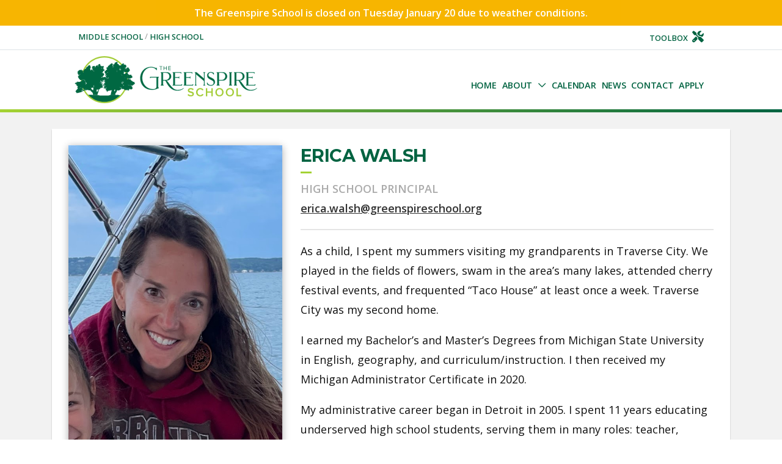

--- FILE ---
content_type: text/html; charset=UTF-8
request_url: https://greenspireschool.org/staff/erica-walsh/
body_size: 15765
content:
<!doctype html>
<html lang="en-US" id="top">
<head>
    <meta charset="UTF-8" />
    <meta name="viewport" content="width=device-width, initial-scale=1, maximum-scale=1" />
    <link rel="profile" href="https://gmpg.org/xfn/11" />
        
    
    <!-- Global site tag (gtag.js) - Google Analytics -->
    <script async
            src="https://www.googletagmanager.com/gtag/js?id=G-CC25B3NGGT"></script>
    <script>
        window.dataLayer = window.dataLayer || [];

        function gtag() {dataLayer.push(arguments);}

        gtag('js', new Date());

        gtag('config', 'G-CC25B3NGGT');
    </script>

<!-- Google Tag Manager -->

<script>

    (function (w, d, s, l, i) {
        w[l] = w[l] || [];
        w[l].push({
            'gtm.start':
                new Date().getTime(), event: 'gtm.js'
        });
        var f                          = d.getElementsByTagName(s)[0],
            j = d.createElement(s), dl = l != 'dataLayer' ? '&l=' + l : '';
        j.async                        = true;
        j.src                          =
            'https://www.googletagmanager.com/gtm.js?id=' + i + dl;
        f.parentNode.insertBefore(j, f);
    })(window, document, 'script', 'dataLayer', 'GTM-WLHG9QZX');

</script>

<!-- End Google Tag Manager --><meta name='robots' content='noindex, follow' />

	<!-- This site is optimized with the Yoast SEO plugin v26.6 - https://yoast.com/wordpress/plugins/seo/ -->
	<title>Erica Walsh - The Greenspire School</title>
	<meta property="og:locale" content="en_US" />
	<meta property="og:type" content="article" />
	<meta property="og:title" content="Erica Walsh - The Greenspire School" />
	<meta property="og:description" content="As a child, I spent my summers visiting my grandparents in Traverse City. We played in the fields of flowers, swam in the area’s many lakes, attended cherry festival events, [&hellip;]" />
	<meta property="og:url" content="https://greenspireschool.org/staff/erica-walsh/" />
	<meta property="og:site_name" content="The Greenspire School" />
	<meta property="article:publisher" content="https://www.facebook.com/Greenspire" />
	<meta property="article:modified_time" content="2025-11-05T15:12:17+00:00" />
	<meta name="twitter:card" content="summary_large_image" />
	<meta name="twitter:label1" content="Est. reading time" />
	<meta name="twitter:data1" content="2 minutes" />
	<script type="application/ld+json" class="yoast-schema-graph">{"@context":"https://schema.org","@graph":[{"@type":"WebPage","@id":"https://greenspireschool.org/staff/erica-walsh/","url":"https://greenspireschool.org/staff/erica-walsh/","name":"Erica Walsh - The Greenspire School","isPartOf":{"@id":"https://greenspireschool.org/#website"},"datePublished":"2021-04-30T18:41:14+00:00","dateModified":"2025-11-05T15:12:17+00:00","breadcrumb":{"@id":"https://greenspireschool.org/staff/erica-walsh/#breadcrumb"},"inLanguage":"en-US","potentialAction":[{"@type":"ReadAction","target":["https://greenspireschool.org/staff/erica-walsh/"]}]},{"@type":"BreadcrumbList","@id":"https://greenspireschool.org/staff/erica-walsh/#breadcrumb","itemListElement":[{"@type":"ListItem","position":1,"name":"Home","item":"https://greenspireschool.org/"},{"@type":"ListItem","position":2,"name":"Erica Walsh"}]},{"@type":"WebSite","@id":"https://greenspireschool.org/#website","url":"https://greenspireschool.org/","name":"The Greenspire School","description":"Project-Based, Environmentally-Focused, Tuition-Free","publisher":{"@id":"https://greenspireschool.org/#organization"},"potentialAction":[{"@type":"SearchAction","target":{"@type":"EntryPoint","urlTemplate":"https://greenspireschool.org/?s={search_term_string}"},"query-input":{"@type":"PropertyValueSpecification","valueRequired":true,"valueName":"search_term_string"}}],"inLanguage":"en-US"},{"@type":"Organization","@id":"https://greenspireschool.org/#organization","name":"The Greenspire School","url":"https://greenspireschool.org/","logo":{"@type":"ImageObject","inLanguage":"en-US","@id":"https://greenspireschool.org/#/schema/logo/image/","url":"https://greenspireschool.org/wp-content/uploads/2020/08/web-v-greenspire-school.jpg","contentUrl":"https://greenspireschool.org/wp-content/uploads/2020/08/web-v-greenspire-school.jpg","width":1000,"height":720,"caption":"The Greenspire School"},"image":{"@id":"https://greenspireschool.org/#/schema/logo/image/"},"sameAs":["https://www.facebook.com/Greenspire","https://www.instagram.com/greenspiregraphic/"]}]}</script>
	<!-- / Yoast SEO plugin. -->


<link rel='dns-prefetch' href='//cdn.jsdelivr.net' />
<link rel='dns-prefetch' href='//cdnjs.cloudflare.com' />
<link rel='dns-prefetch' href='//maxcdn.bootstrapcdn.com' />
<link rel='dns-prefetch' href='//kit.fontawesome.com' />
<link rel='dns-prefetch' href='//fonts.googleapis.com' />
<link rel="alternate" title="oEmbed (JSON)" type="application/json+oembed" href="https://greenspireschool.org/wp-json/oembed/1.0/embed?url=https%3A%2F%2Fgreenspireschool.org%2Fstaff%2Ferica-walsh%2F" />
<link rel="alternate" title="oEmbed (XML)" type="text/xml+oembed" href="https://greenspireschool.org/wp-json/oembed/1.0/embed?url=https%3A%2F%2Fgreenspireschool.org%2Fstaff%2Ferica-walsh%2F&#038;format=xml" />
<style id='wp-img-auto-sizes-contain-inline-css' type='text/css'>
img:is([sizes=auto i],[sizes^="auto," i]){contain-intrinsic-size:3000px 1500px}
/*# sourceURL=wp-img-auto-sizes-contain-inline-css */
</style>
<link rel='stylesheet' id='formidable-css' href='https://greenspireschool.org/wp-content/plugins/formidable/css/formidableforms.css?ver=151552' type='text/css' media='all' />
<link rel='stylesheet' id='givewp-campaign-blocks-fonts-css' href='https://fonts.googleapis.com/css2?family=Inter%3Awght%40400%3B500%3B600%3B700&#038;display=swap&#038;ver=6.9' type='text/css' media='all' />
<style id='wp-emoji-styles-inline-css' type='text/css'>

	img.wp-smiley, img.emoji {
		display: inline !important;
		border: none !important;
		box-shadow: none !important;
		height: 1em !important;
		width: 1em !important;
		margin: 0 0.07em !important;
		vertical-align: -0.1em !important;
		background: none !important;
		padding: 0 !important;
	}
/*# sourceURL=wp-emoji-styles-inline-css */
</style>
<link rel='stylesheet' id='wp-block-library-css' href='https://greenspireschool.org/wp-includes/css/dist/block-library/style.min.css?ver=6.9' type='text/css' media='all' />
<style id='global-styles-inline-css' type='text/css'>
:root{--wp--preset--aspect-ratio--square: 1;--wp--preset--aspect-ratio--4-3: 4/3;--wp--preset--aspect-ratio--3-4: 3/4;--wp--preset--aspect-ratio--3-2: 3/2;--wp--preset--aspect-ratio--2-3: 2/3;--wp--preset--aspect-ratio--16-9: 16/9;--wp--preset--aspect-ratio--9-16: 9/16;--wp--preset--color--black: #000000;--wp--preset--color--cyan-bluish-gray: #abb8c3;--wp--preset--color--white: #ffffff;--wp--preset--color--pale-pink: #f78da7;--wp--preset--color--vivid-red: #cf2e2e;--wp--preset--color--luminous-vivid-orange: #ff6900;--wp--preset--color--luminous-vivid-amber: #fcb900;--wp--preset--color--light-green-cyan: #7bdcb5;--wp--preset--color--vivid-green-cyan: #00d084;--wp--preset--color--pale-cyan-blue: #8ed1fc;--wp--preset--color--vivid-cyan-blue: #0693e3;--wp--preset--color--vivid-purple: #9b51e0;--wp--preset--color--color-1: #006341;--wp--preset--color--color-2: #a4d233;--wp--preset--color--color-3: #9e6a37;--wp--preset--color--color-4: #3ccbda;--wp--preset--color--color-5: #333333;--wp--preset--color--color-6: #ababab;--wp--preset--color--color-7: #e5e5e5;--wp--preset--color--dark-gray: #111111;--wp--preset--color--light-gray: #767676;--wp--preset--gradient--vivid-cyan-blue-to-vivid-purple: linear-gradient(135deg,rgb(6,147,227) 0%,rgb(155,81,224) 100%);--wp--preset--gradient--light-green-cyan-to-vivid-green-cyan: linear-gradient(135deg,rgb(122,220,180) 0%,rgb(0,208,130) 100%);--wp--preset--gradient--luminous-vivid-amber-to-luminous-vivid-orange: linear-gradient(135deg,rgb(252,185,0) 0%,rgb(255,105,0) 100%);--wp--preset--gradient--luminous-vivid-orange-to-vivid-red: linear-gradient(135deg,rgb(255,105,0) 0%,rgb(207,46,46) 100%);--wp--preset--gradient--very-light-gray-to-cyan-bluish-gray: linear-gradient(135deg,rgb(238,238,238) 0%,rgb(169,184,195) 100%);--wp--preset--gradient--cool-to-warm-spectrum: linear-gradient(135deg,rgb(74,234,220) 0%,rgb(151,120,209) 20%,rgb(207,42,186) 40%,rgb(238,44,130) 60%,rgb(251,105,98) 80%,rgb(254,248,76) 100%);--wp--preset--gradient--blush-light-purple: linear-gradient(135deg,rgb(255,206,236) 0%,rgb(152,150,240) 100%);--wp--preset--gradient--blush-bordeaux: linear-gradient(135deg,rgb(254,205,165) 0%,rgb(254,45,45) 50%,rgb(107,0,62) 100%);--wp--preset--gradient--luminous-dusk: linear-gradient(135deg,rgb(255,203,112) 0%,rgb(199,81,192) 50%,rgb(65,88,208) 100%);--wp--preset--gradient--pale-ocean: linear-gradient(135deg,rgb(255,245,203) 0%,rgb(182,227,212) 50%,rgb(51,167,181) 100%);--wp--preset--gradient--electric-grass: linear-gradient(135deg,rgb(202,248,128) 0%,rgb(113,206,126) 100%);--wp--preset--gradient--midnight: linear-gradient(135deg,rgb(2,3,129) 0%,rgb(40,116,252) 100%);--wp--preset--font-size--small: 13px;--wp--preset--font-size--medium: 20px;--wp--preset--font-size--large: 36px;--wp--preset--font-size--x-large: 42px;--wp--preset--spacing--20: 0.44rem;--wp--preset--spacing--30: 0.67rem;--wp--preset--spacing--40: 1rem;--wp--preset--spacing--50: 1.5rem;--wp--preset--spacing--60: 2.25rem;--wp--preset--spacing--70: 3.38rem;--wp--preset--spacing--80: 5.06rem;--wp--preset--shadow--natural: 6px 6px 9px rgba(0, 0, 0, 0.2);--wp--preset--shadow--deep: 12px 12px 50px rgba(0, 0, 0, 0.4);--wp--preset--shadow--sharp: 6px 6px 0px rgba(0, 0, 0, 0.2);--wp--preset--shadow--outlined: 6px 6px 0px -3px rgb(255, 255, 255), 6px 6px rgb(0, 0, 0);--wp--preset--shadow--crisp: 6px 6px 0px rgb(0, 0, 0);}:where(.is-layout-flex){gap: 0.5em;}:where(.is-layout-grid){gap: 0.5em;}body .is-layout-flex{display: flex;}.is-layout-flex{flex-wrap: wrap;align-items: center;}.is-layout-flex > :is(*, div){margin: 0;}body .is-layout-grid{display: grid;}.is-layout-grid > :is(*, div){margin: 0;}:where(.wp-block-columns.is-layout-flex){gap: 2em;}:where(.wp-block-columns.is-layout-grid){gap: 2em;}:where(.wp-block-post-template.is-layout-flex){gap: 1.25em;}:where(.wp-block-post-template.is-layout-grid){gap: 1.25em;}.has-black-color{color: var(--wp--preset--color--black) !important;}.has-cyan-bluish-gray-color{color: var(--wp--preset--color--cyan-bluish-gray) !important;}.has-white-color{color: var(--wp--preset--color--white) !important;}.has-pale-pink-color{color: var(--wp--preset--color--pale-pink) !important;}.has-vivid-red-color{color: var(--wp--preset--color--vivid-red) !important;}.has-luminous-vivid-orange-color{color: var(--wp--preset--color--luminous-vivid-orange) !important;}.has-luminous-vivid-amber-color{color: var(--wp--preset--color--luminous-vivid-amber) !important;}.has-light-green-cyan-color{color: var(--wp--preset--color--light-green-cyan) !important;}.has-vivid-green-cyan-color{color: var(--wp--preset--color--vivid-green-cyan) !important;}.has-pale-cyan-blue-color{color: var(--wp--preset--color--pale-cyan-blue) !important;}.has-vivid-cyan-blue-color{color: var(--wp--preset--color--vivid-cyan-blue) !important;}.has-vivid-purple-color{color: var(--wp--preset--color--vivid-purple) !important;}.has-black-background-color{background-color: var(--wp--preset--color--black) !important;}.has-cyan-bluish-gray-background-color{background-color: var(--wp--preset--color--cyan-bluish-gray) !important;}.has-white-background-color{background-color: var(--wp--preset--color--white) !important;}.has-pale-pink-background-color{background-color: var(--wp--preset--color--pale-pink) !important;}.has-vivid-red-background-color{background-color: var(--wp--preset--color--vivid-red) !important;}.has-luminous-vivid-orange-background-color{background-color: var(--wp--preset--color--luminous-vivid-orange) !important;}.has-luminous-vivid-amber-background-color{background-color: var(--wp--preset--color--luminous-vivid-amber) !important;}.has-light-green-cyan-background-color{background-color: var(--wp--preset--color--light-green-cyan) !important;}.has-vivid-green-cyan-background-color{background-color: var(--wp--preset--color--vivid-green-cyan) !important;}.has-pale-cyan-blue-background-color{background-color: var(--wp--preset--color--pale-cyan-blue) !important;}.has-vivid-cyan-blue-background-color{background-color: var(--wp--preset--color--vivid-cyan-blue) !important;}.has-vivid-purple-background-color{background-color: var(--wp--preset--color--vivid-purple) !important;}.has-black-border-color{border-color: var(--wp--preset--color--black) !important;}.has-cyan-bluish-gray-border-color{border-color: var(--wp--preset--color--cyan-bluish-gray) !important;}.has-white-border-color{border-color: var(--wp--preset--color--white) !important;}.has-pale-pink-border-color{border-color: var(--wp--preset--color--pale-pink) !important;}.has-vivid-red-border-color{border-color: var(--wp--preset--color--vivid-red) !important;}.has-luminous-vivid-orange-border-color{border-color: var(--wp--preset--color--luminous-vivid-orange) !important;}.has-luminous-vivid-amber-border-color{border-color: var(--wp--preset--color--luminous-vivid-amber) !important;}.has-light-green-cyan-border-color{border-color: var(--wp--preset--color--light-green-cyan) !important;}.has-vivid-green-cyan-border-color{border-color: var(--wp--preset--color--vivid-green-cyan) !important;}.has-pale-cyan-blue-border-color{border-color: var(--wp--preset--color--pale-cyan-blue) !important;}.has-vivid-cyan-blue-border-color{border-color: var(--wp--preset--color--vivid-cyan-blue) !important;}.has-vivid-purple-border-color{border-color: var(--wp--preset--color--vivid-purple) !important;}.has-vivid-cyan-blue-to-vivid-purple-gradient-background{background: var(--wp--preset--gradient--vivid-cyan-blue-to-vivid-purple) !important;}.has-light-green-cyan-to-vivid-green-cyan-gradient-background{background: var(--wp--preset--gradient--light-green-cyan-to-vivid-green-cyan) !important;}.has-luminous-vivid-amber-to-luminous-vivid-orange-gradient-background{background: var(--wp--preset--gradient--luminous-vivid-amber-to-luminous-vivid-orange) !important;}.has-luminous-vivid-orange-to-vivid-red-gradient-background{background: var(--wp--preset--gradient--luminous-vivid-orange-to-vivid-red) !important;}.has-very-light-gray-to-cyan-bluish-gray-gradient-background{background: var(--wp--preset--gradient--very-light-gray-to-cyan-bluish-gray) !important;}.has-cool-to-warm-spectrum-gradient-background{background: var(--wp--preset--gradient--cool-to-warm-spectrum) !important;}.has-blush-light-purple-gradient-background{background: var(--wp--preset--gradient--blush-light-purple) !important;}.has-blush-bordeaux-gradient-background{background: var(--wp--preset--gradient--blush-bordeaux) !important;}.has-luminous-dusk-gradient-background{background: var(--wp--preset--gradient--luminous-dusk) !important;}.has-pale-ocean-gradient-background{background: var(--wp--preset--gradient--pale-ocean) !important;}.has-electric-grass-gradient-background{background: var(--wp--preset--gradient--electric-grass) !important;}.has-midnight-gradient-background{background: var(--wp--preset--gradient--midnight) !important;}.has-small-font-size{font-size: var(--wp--preset--font-size--small) !important;}.has-medium-font-size{font-size: var(--wp--preset--font-size--medium) !important;}.has-large-font-size{font-size: var(--wp--preset--font-size--large) !important;}.has-x-large-font-size{font-size: var(--wp--preset--font-size--x-large) !important;}
/*# sourceURL=global-styles-inline-css */
</style>

<style id='classic-theme-styles-inline-css' type='text/css'>
/*! This file is auto-generated */
.wp-block-button__link{color:#fff;background-color:#32373c;border-radius:9999px;box-shadow:none;text-decoration:none;padding:calc(.667em + 2px) calc(1.333em + 2px);font-size:1.125em}.wp-block-file__button{background:#32373c;color:#fff;text-decoration:none}
/*# sourceURL=/wp-includes/css/classic-themes.min.css */
</style>
<link rel='stylesheet' id='give-styles-css' href='https://greenspireschool.org/wp-content/plugins/give/build/assets/dist/css/give.css?ver=4.13.2' type='text/css' media='all' />
<link rel='stylesheet' id='give-donation-summary-style-frontend-css' href='https://greenspireschool.org/wp-content/plugins/give/build/assets/dist/css/give-donation-summary.css?ver=4.13.2' type='text/css' media='all' />
<link rel='stylesheet' id='givewp-design-system-foundation-css' href='https://greenspireschool.org/wp-content/plugins/give/build/assets/dist/css/design-system/foundation.css?ver=1.2.0' type='text/css' media='all' />
<link rel='stylesheet' id='give-funds-style-frontend-css' href='https://greenspireschool.org/wp-content/plugins/give-funds/public/css/give-funds.css?ver=2.2.0' type='text/css' media='all' />
<link rel='stylesheet' id='give_recurring_css-css' href='https://greenspireschool.org/wp-content/plugins/give-recurring/assets/css/give-recurring.min.css?ver=2.16.0' type='text/css' media='all' />
<link rel='stylesheet' id='bootstrap-4-css' href='https://maxcdn.bootstrapcdn.com/bootstrap/4.5.2/css/bootstrap.min.css?ver=6.9' type='text/css' media='all' />
<link rel='stylesheet' id='slick-css' href='https://cdnjs.cloudflare.com/ajax/libs/slick-carousel/1.9.0/slick.min.css?ver=6.9' type='text/css' media='all' />
<link rel='stylesheet' id='slick-theme-css' href='https://cdnjs.cloudflare.com/ajax/libs/slick-carousel/1.9.0/slick-theme.min.css?ver=6.9' type='text/css' media='all' />
<link rel='stylesheet' id='ll4-app-style-css' href='https://greenspireschool.org/wp-content/themes/lala-theme-4/public/css/app.css?ver=4.98.3' type='text/css' media='all' />
<style id='ll4-app-style-inline-css' type='text/css'>

    .entry .entry-content .has-color-1-color,
    .entry .entry-content .wp-block-pullquote.is-style-solid-color blockquote.has-color-1-color, 
    .entry .entry-content .wp-block-pullquote.is-style-solid-color blockquote.has-color-1-color > p{
        color: #006341;
    }
    .entry .entry-content .has-color-1-background-color,
    .entry .entry-content .wp-block-pullquote.is-style-solid-color.has-color-1-background-color{
        background-color: #006341;
    }
    .entry .entry-content .has-color-2-color,
    .entry .entry-content .wp-block-pullquote.is-style-solid-color blockquote.has-color-2-color, 
    .entry .entry-content .wp-block-pullquote.is-style-solid-color blockquote.has-color-2-color > p{
        color: #a4d233;
    }
    .entry .entry-content .has-color-2-background-color,
    .entry .entry-content .wp-block-pullquote.is-style-solid-color.has-color-2-background-color{
        background-color: #a4d233;
    }
    .entry .entry-content .has-color-3-color,
    .entry .entry-content .wp-block-pullquote.is-style-solid-color blockquote.has-color-3-color, 
    .entry .entry-content .wp-block-pullquote.is-style-solid-color blockquote.has-color-3-color > p{
        color: #9e6a37;
    }
    .entry .entry-content .has-color-3-background-color,
    .entry .entry-content .wp-block-pullquote.is-style-solid-color.has-color-3-background-color{
        background-color: #9e6a37;
    }
    .entry .entry-content .has-color-4-color,
    .entry .entry-content .wp-block-pullquote.is-style-solid-color blockquote.has-color-4-color, 
    .entry .entry-content .wp-block-pullquote.is-style-solid-color blockquote.has-color-4-color > p{
        color: #3ccbda;
    }
    .entry .entry-content .has-color-4-background-color,
    .entry .entry-content .wp-block-pullquote.is-style-solid-color.has-color-4-background-color{
        background-color: #3ccbda;
    }
/*# sourceURL=ll4-app-style-inline-css */
</style>
<link rel='stylesheet' id='ll4-child-style-css' href='https://greenspireschool.org/wp-content/themes/llt4-greenspire/public/css/app.css?ver=1.9.7' type='text/css' media='all' />
<link rel='stylesheet' id='ll-mtgs-app-style-css' href='https://greenspireschool.org/wp-content/plugins/lala-plugin-meetings/public/css/app.css?ver=6.9' type='text/css' media='all' />
<link rel='stylesheet' id='fontawesome-css' href='https://cdnjs.cloudflare.com/ajax/libs/font-awesome/6.4.0/css/all.min.css?ver=6.4.0' type='text/css' media='all' />
<!--n2css--><!--n2js--><script type="text/javascript" src="https://greenspireschool.org/wp-includes/js/jquery/jquery.min.js?ver=3.7.1" id="jquery-core-js"></script>
<script type="text/javascript" src="https://greenspireschool.org/wp-includes/js/jquery/jquery-migrate.min.js?ver=3.4.1" id="jquery-migrate-js"></script>
<script type="text/javascript" src="https://greenspireschool.org/wp-includes/js/dist/hooks.min.js?ver=dd5603f07f9220ed27f1" id="wp-hooks-js"></script>
<script type="text/javascript" src="https://greenspireschool.org/wp-includes/js/dist/i18n.min.js?ver=c26c3dc7bed366793375" id="wp-i18n-js"></script>
<script type="text/javascript" id="wp-i18n-js-after">
/* <![CDATA[ */
wp.i18n.setLocaleData( { 'text direction\u0004ltr': [ 'ltr' ] } );
//# sourceURL=wp-i18n-js-after
/* ]]> */
</script>
<script type="text/javascript" id="give-js-extra">
/* <![CDATA[ */
var give_global_vars = {"ajaxurl":"https://greenspireschool.org/wp-admin/admin-ajax.php","checkout_nonce":"8a6fb39f9d","currency":"USD","currency_sign":"$","currency_pos":"before","thousands_separator":",","decimal_separator":".","no_gateway":"Please select a payment method.","bad_minimum":"The minimum custom donation amount for this form is","bad_maximum":"The maximum custom donation amount for this form is","general_loading":"Loading...","purchase_loading":"Please Wait...","textForOverlayScreen":"\u003Ch3\u003EProcessing...\u003C/h3\u003E\u003Cp\u003EThis will only take a second!\u003C/p\u003E","number_decimals":"2","is_test_mode":"1","give_version":"4.13.2","magnific_options":{"main_class":"give-modal","close_on_bg_click":false},"form_translation":{"payment-mode":"Please select payment mode.","give_first":"Please enter your first name.","give_last":"Please enter your last name.","give_email":"Please enter a valid email address.","give_user_login":"Invalid email address or username.","give_user_pass":"Enter a password.","give_user_pass_confirm":"Enter the password confirmation.","give_agree_to_terms":"You must agree to the terms and conditions."},"confirm_email_sent_message":"Please check your email and click on the link to access your complete donation history.","ajax_vars":{"ajaxurl":"https://greenspireschool.org/wp-admin/admin-ajax.php","ajaxNonce":"e7f6578447","loading":"Loading","select_option":"Please select an option","default_gateway":"manual","permalinks":"1","number_decimals":2},"cookie_hash":"4f386b17121c263b5ef909f009176563","session_nonce_cookie_name":"wp-give_session_reset_nonce_4f386b17121c263b5ef909f009176563","session_cookie_name":"wp-give_session_4f386b17121c263b5ef909f009176563","delete_session_nonce_cookie":"0"};
var giveApiSettings = {"root":"https://greenspireschool.org/wp-json/give-api/v2/","rest_base":"give-api/v2"};
//# sourceURL=give-js-extra
/* ]]> */
</script>
<script type="text/javascript" src="https://greenspireschool.org/wp-content/plugins/give/build/assets/dist/js/give.js?ver=8540f4f50a2032d9c5b5" id="give-js"></script>
<script type="text/javascript" id="give_recurring_script-js-extra">
/* <![CDATA[ */
var Give_Recurring_Vars = {"email_access":"1","pretty_intervals":{"1":"Every","2":"Every two","3":"Every three","4":"Every four","5":"Every five","6":"Every six"},"pretty_periods":{"day":"Daily","week":"Weekly","month":"Monthly","quarter":"Quarterly","half-year":"Semi-Annually","year":"Yearly"},"messages":{"daily_forbidden":"The selected payment method does not support daily recurring giving. Please select another payment method or supported giving frequency.","confirm_cancel":"Are you sure you want to cancel this subscription?"},"multi_level_message_pre_text":"You have chosen to donate"};
//# sourceURL=give_recurring_script-js-extra
/* ]]> */
</script>
<script type="text/javascript" src="https://greenspireschool.org/wp-content/plugins/give-recurring/assets/js/give-recurring.min.js?ver=2.16.0" id="give_recurring_script-js"></script>
<script type="text/javascript" src="https://cdn.jsdelivr.net/npm/jquery.cookie@1.4.1/jquery.cookie.min.js?ver=1.4.1" id="jquery-cookies-js"></script>
<link rel="https://api.w.org/" href="https://greenspireschool.org/wp-json/" /><link rel="EditURI" type="application/rsd+xml" title="RSD" href="https://greenspireschool.org/xmlrpc.php?rsd" />
<meta name="generator" content="WordPress 6.9" />
<link rel='shortlink' href='https://greenspireschool.org/?p=2733' />
<meta name="et-api-version" content="v1"><meta name="et-api-origin" content="https://greenspireschool.org"><link rel="https://theeventscalendar.com/" href="https://greenspireschool.org/wp-json/tribe/tickets/v1/" /><meta name="tec-api-version" content="v1"><meta name="tec-api-origin" content="https://greenspireschool.org"><link rel="alternate" href="https://greenspireschool.org/wp-json/tribe/events/v1/" /><meta name="generator" content="Give v4.13.2" />
<script>document.documentElement.className += " js";</script>
<link rel="icon" href="https://greenspireschool.org/wp-content/uploads/2020/09/cropped-web-h-greenspire-school-green-icon-32x32.png" sizes="32x32" />
<link rel="icon" href="https://greenspireschool.org/wp-content/uploads/2020/09/cropped-web-h-greenspire-school-green-icon-192x192.png" sizes="192x192" />
<link rel="apple-touch-icon" href="https://greenspireschool.org/wp-content/uploads/2020/09/cropped-web-h-greenspire-school-green-icon-180x180.png" />
<meta name="msapplication-TileImage" content="https://greenspireschool.org/wp-content/uploads/2020/09/cropped-web-h-greenspire-school-green-icon-270x270.png" />
</head>

<body class="wp-singular staff-template-default single single-staff postid-2733 single-format-standard wp-custom-logo wp-embed-responsive wp-theme-lala-theme-4 wp-child-theme-llt4-greenspire give-recurring tribe-no-js tec-no-tickets-on-recurring tec-no-rsvp-on-recurring give-test-mode give-page lala-theme lala-theme-4 not-logged-in image-filters-enabled greenspire has-banner-none no-nav-gradient singular no-featured-image  tribe-theme-lala-theme-4">

<!-- Google Tag Manager (noscript) -->
<noscript>
    <iframe src="https://www.googletagmanager.com/ns.html?id=GTM-WLHG9QZX"
            height="0" width="0"
            style="display:none;visibility:hidden"></iframe>
</noscript><!-- End Google Tag Manager (noscript) -->
<div id="page" class="site">

    <a class="skip-link screen-reader-text" href="">Skip to content</a>
    
    <div class="site-wide-announcement p-2">

    <div class="container">

        <div class="row">

            <div class="col text-center">

                
                    <span class="site-wide-announcement-text">

                        The Greenspire School is closed on Tuesday January 20 due to weather conditions.

                    </span>

                
                
            </div>

        </div>

    </div>

</div>

<div class="top-bar border-bottom py-2">

    <div class="container-fluid px-0">

        <div class="inner">

            <div class="row">

                <div class="col school-links text-sm-left text-center">

                    
                        <a href="http://greenspireschool.org/middle-school/"
                                target=""
                                class="not-active">

                            Middle School
                        </a>

                    
                    
                        /

                    
                    
                        <a href="http://greenspireschool.org/high-school/"
                                target=""
                                class="not-active">

                            High School
                        </a>

                    
                </div>

                
                    <div class="col-auto d-none d-md-block toolbox-link">

                        <a href="http://greenspireschool.org/toolbox/"
                                target="">

                            Toolbox
                            <i class="fas fa-tools ml-1"></i>

                        </a>

                    </div>

                
            </div>

        </div>

    </div>

</div>
<div class="primary-navigation sub-nav-none">

    <div class="container-fluid px-0">

        <div class="inner dropdown-anchor">

            <div class="row flex-nowrap sticky-row align-items-end py-2">

                <div class="col pl-0 pr-5 pr-md-0 pl-md-2 mr-2 mr-md-0">

                    <div class="site-branding-container">

    <div class="site-branding">

        <div class="primary-logo">

            

    <div class="site-logo">

        <a href="https://greenspireschool.org/" class="logo-link" rel="home"><img src="https://greenspireschool.org/wp-content/uploads/2020/08/the-greenspire-school-logo-3.svg" class="logo" alt="The Greenspire School" decoding="async" /></a>
    </div>


        </div>

        
    </div><!-- .site-branding -->

</div><!-- .site-branding-container -->
                    
                    <div class="d-block d-lg-none">

                        <button
    class="navbar-toggler hamburger hamburger--slider js-hamburger d-block d-lg-none"
    type="button" data-toggle="collapse" data-target="#main-navigation"
    aria-controls="main-navigation" aria-expanded="false"
    aria-label="Toggle navigation">

    <span class="hamburger-box">

        <span class="hamburger-inner"></span>

    </span>

</button>
                    </div>

                    
                </div>

                <div class="col col-md-auto sticky-nav-container">

                    <nav id="site-navigation" class="main-navigation navbar navbar-expand-lg"
        role="navigation" aria-label="Top Menu">

    <div class="container">

        <div id="main-navigation" class="collapse navbar-collapse"><ul id="menu-primary" class="nav navbar-nav pr-lg-0"><li itemscope="itemscope" itemtype="https://www.schema.org/SiteNavigationElement" id="menu-item-120" class="menu-item menu-item-type-post_type menu-item-object-page menu-item-home depth-0 children-0 menu-item-120 nav-item"><a title="Home" href="https://greenspireschool.org/" class="nav-link">Home</a></li>
<li itemscope="itemscope" itemtype="https://www.schema.org/SiteNavigationElement" id="menu-item-123" class="menu-item menu-item-type-custom menu-item-object-custom menu-item-has-children depth-0 children-4 dropdown menu-item-123 nav-item"><a title="About" href="#" data-toggle="dropdown" aria-haspopup="true" aria-expanded="false" class="dropdown-toggle nav-link" id="menu-item-dropdown-123">About</a>
<ul class="dropdown-menu" aria-labelledby="menu-item-dropdown-123" role="menu">
	<li itemscope="itemscope" itemtype="https://www.schema.org/SiteNavigationElement" id="menu-item-124" class="menu-item menu-item-type-custom menu-item-object-custom menu-item-home menu-item-has-children depth-1 children-3 dropdown menu-item-124 nav-item"><a title="Staff" href="https://greenspireschool.org/" class="dropdown-item">Staff</a>
	<ul class="dropdown-menu" aria-labelledby="menu-item-dropdown-123" role="menu">
		<li itemscope="itemscope" itemtype="https://www.schema.org/SiteNavigationElement" id="menu-item-1035" class="menu-item menu-item-type-post_type menu-item-object-page depth-2 children-0 menu-item-1035 nav-item"><a title="Middle School Staff" href="https://greenspireschool.org/middle-school-staff/" class="dropdown-item">Middle School Staff</a></li>
		<li itemscope="itemscope" itemtype="https://www.schema.org/SiteNavigationElement" id="menu-item-1631" class="menu-item menu-item-type-post_type menu-item-object-page depth-2 children-0 menu-item-1631 nav-item"><a title="High School Staff" href="https://greenspireschool.org/high-school-staff/" class="dropdown-item">High School Staff</a></li>
		<li itemscope="itemscope" itemtype="https://www.schema.org/SiteNavigationElement" id="menu-item-5941" class="menu-item menu-item-type-custom menu-item-object-custom depth-2 children-0 menu-item-5941 nav-item"><a title="Employment" target="_blank" href="https://greenspire-school1.prismhr-hire.com" class="dropdown-item">Employment</a></li>
	</ul>
</li>
	<li itemscope="itemscope" itemtype="https://www.schema.org/SiteNavigationElement" id="menu-item-1069" class="menu-item menu-item-type-custom menu-item-object-custom menu-item-has-children depth-1 children-3 dropdown menu-item-1069 nav-item"><a title="School Board" href="#" class="dropdown-item">School Board</a>
	<ul class="dropdown-menu" aria-labelledby="menu-item-dropdown-123" role="menu">
		<li itemscope="itemscope" itemtype="https://www.schema.org/SiteNavigationElement" id="menu-item-8294" class="menu-item menu-item-type-post_type menu-item-object-ll-boards depth-2 children-0 menu-item-8294 nav-item"><a title="Board of Education" href="https://greenspireschool.org/board/board-of-education/" class="dropdown-item">Board of Education</a></li>
		<li itemscope="itemscope" itemtype="https://www.schema.org/SiteNavigationElement" id="menu-item-8293" class="menu-item menu-item-type-post_type_archive menu-item-object-ll-meetings depth-2 children-0 menu-item-8293 nav-item"><a title="Agendas &amp; Meetings" href="https://greenspireschool.org/meetings/" class="dropdown-item">Agendas &#038; Meetings</a></li>
		<li itemscope="itemscope" itemtype="https://www.schema.org/SiteNavigationElement" id="menu-item-8295" class="menu-item menu-item-type-custom menu-item-object-custom depth-2 children-0 menu-item-8295 nav-item"><a title="Upcoming Meetings" href="https://greenspireschool.org/meetings/upcoming/" class="dropdown-item">Upcoming Meetings</a></li>
	</ul>
</li>
	<li itemscope="itemscope" itemtype="https://www.schema.org/SiteNavigationElement" id="menu-item-184" class="menu-item menu-item-type-custom menu-item-object-custom menu-item-has-children depth-1 children-1 dropdown menu-item-184 nav-item"><a title="Our Approach" href="#" class="dropdown-item">Our Approach</a>
	<ul class="dropdown-menu" aria-labelledby="menu-item-dropdown-123" role="menu">
		<li itemscope="itemscope" itemtype="https://www.schema.org/SiteNavigationElement" id="menu-item-183" class="menu-item menu-item-type-post_type menu-item-object-page depth-2 children-0 menu-item-183 nav-item"><a title="Project-Based Learning" href="https://greenspireschool.org/project-based-learning/" class="dropdown-item">Project-Based Learning</a></li>
	</ul>
</li>
	<li itemscope="itemscope" itemtype="https://www.schema.org/SiteNavigationElement" id="menu-item-185" class="menu-item menu-item-type-custom menu-item-object-custom menu-item-has-children depth-1 children-5 dropdown menu-item-185 nav-item"><a title="Resources" href="#" class="dropdown-item">Resources</a>
	<ul class="dropdown-menu" aria-labelledby="menu-item-dropdown-123" role="menu">
		<li itemscope="itemscope" itemtype="https://www.schema.org/SiteNavigationElement" id="menu-item-195" class="menu-item menu-item-type-post_type menu-item-object-page depth-2 children-0 menu-item-195 nav-item"><a title="Toolbox Old" href="https://greenspireschool.org/?page_id=186" class="dropdown-item">Toolbox Old</a></li>
		<li itemscope="itemscope" itemtype="https://www.schema.org/SiteNavigationElement" id="menu-item-6530" class="menu-item menu-item-type-post_type menu-item-object-page depth-2 children-0 menu-item-6530 nav-item"><a title="Career Awareness" href="https://greenspireschool.org/career-awareness/" class="dropdown-item">Career Awareness</a></li>
		<li itemscope="itemscope" itemtype="https://www.schema.org/SiteNavigationElement" id="menu-item-194" class="menu-item menu-item-type-post_type menu-item-object-page depth-2 children-0 menu-item-194 nav-item"><a title="Smart phones, Social Media, &#038; Teens" href="https://greenspireschool.org/smart-phones-social-media-teens/" class="dropdown-item">Smart phones, Social Media, &#038; Teens</a></li>
		<li itemscope="itemscope" itemtype="https://www.schema.org/SiteNavigationElement" id="menu-item-1072" class="menu-item menu-item-type-post_type menu-item-object-page depth-2 children-0 menu-item-1072 nav-item"><a title="Volunteer" href="https://greenspireschool.org/volunteer/" class="dropdown-item">Volunteer</a></li>
		<li itemscope="itemscope" itemtype="https://www.schema.org/SiteNavigationElement" id="menu-item-193" class="menu-item menu-item-type-post_type menu-item-object-page depth-2 children-0 menu-item-193 nav-item"><a title="Transparency" href="https://greenspireschool.org/transparency/" class="dropdown-item">Transparency</a></li>
	</ul>
</li>
</ul>
</li>
<li itemscope="itemscope" itemtype="https://www.schema.org/SiteNavigationElement" id="menu-item-338" class="menu-item menu-item-type-custom menu-item-object-custom depth-0 children-0 menu-item-338 nav-item"><a title="Calendar" href="http://greenspireschool.org/calendar/" class="nav-link">Calendar</a></li>
<li itemscope="itemscope" itemtype="https://www.schema.org/SiteNavigationElement" id="menu-item-121" class="menu-item menu-item-type-post_type menu-item-object-page current_page_parent depth-0 children-0 menu-item-121 nav-item"><a title="NEWS" href="https://greenspireschool.org/news/" class="nav-link">NEWS</a></li>
<li itemscope="itemscope" itemtype="https://www.schema.org/SiteNavigationElement" id="menu-item-197" class="menu-item menu-item-type-post_type menu-item-object-page depth-0 children-0 menu-item-197 nav-item"><a title="Contact" href="https://greenspireschool.org/contact/" class="nav-link">Contact</a></li>
<li itemscope="itemscope" itemtype="https://www.schema.org/SiteNavigationElement" id="menu-item-9599" class="menu-item menu-item-type-post_type menu-item-object-page depth-0 children-0 menu-item-9599 nav-item"><a title="Apply" href="https://greenspireschool.org/apply/" class="nav-link">Apply</a></li>
</ul></div>
        
    </div>

</nav><!-- #site-navigation -->

                </div>

            </div>

        </div>

    </div>

</div>


    
    
        <header id="masthead"
            class="site-header site-banner-none single-post-header"
            data-match-height="#sticky-nav"
            data-match-height-after-image-load="on"
            data-match-height-only-when="smaller">

        
        <div class="inner"></div>

        
<div class="header-banner header-banner-featured-image header-banner-no-thumbnail">

    
    
    
</div>

        
    </header><!-- #masthead -->

    
    
    
    
    <div id="content" class="site-content"><section class="single-staff-container template-single template-staff py-4">

    <div class="container">

        <div class="single-staff-content p-4">

            <div class="row">

                
                    <div class="col-auto">

                        <div class="staff-photo">

                            <img src="https://greenspireschool.org/wp-content/uploads/2024/09/Screenshot-2024-09-08-at-4.57.57 PM.png"
                                class="staff-photo-img" />

                        </div>

                        
                    </div>

                
                <div class="col staff-details">

                    <h1 class="staff-name mt-0 mb-2">

                        Erica Walsh
                    </h1>

                    
                        <div class="staff-position">

                            High School Principal
                        </div>

                    
                    
                        <div class="staff-email">

                            <a href="mailto:erica.walsh@greenspireschool.org">

                                erica.walsh@greenspireschool.org
                            </a>

                        </div>

                    
                    <hr class="staff-divider" />

                    <div class="staff-bio">

                        <p>As a child, I spent my summers visiting my grandparents in Traverse City. We played in the fields of flowers, swam in the area’s many lakes, attended cherry festival events, and frequented “Taco House” at least once a week. Traverse City was my second home.</p>
<p>I earned my Bachelor’s and Master’s Degrees from Michigan State University in English, geography, and curriculum/instruction. I then received my Michigan Administrator Certificate in 2020.</p>
<p>My administrative career began in Detroit in 2005. I spent 11 years educating underserved high school students, serving them in many roles: teacher, curriculum director, assistant principal, and principal. This was very passionate work, and it has forever reshaped the way I interpret issues of equity in our country. I will never forget the resilience, strength and kindness of my Detroit teens.</p>
<p>My family moved to Traverse City in 2014 to live near my husband&#8217;s family. With three children, we wanted to be near their grandparents and give them the gift of growing up in the most beautiful area in Michigan. After moving, I spent time serving Child and Family Services as a board member, our local schools as a volunteer mentor, and as an interim administrator at Old Mission Peninsula School.</p>
<p>I am now happy to continue to build the culture of Greenspire High School each year, as it is a brilliant space for learning and growth. I am honored to be the principal of this inspiring Project Based Learning and environmentally centered high school program.</p>

                    </div>

                </div>

            </div>

        </div>

    </div>

</section></div><!-- #content -->


<footer id="colophon" class="site-footer">

    <div class="container-fluid px-0">

        <div class="inner">

            <div class="row">

                <div class="footer-col-left col-auto">

                    

    <div class="site-logo">

        <a href="https://greenspireschool.org/" class="logo-link" rel="home"><img src="https://greenspireschool.org/wp-content/uploads/2020/08/the-greenspire-school-logo-3.svg" class="logo" alt="The Greenspire School" decoding="async" /></a>
    </div>


                    
<div class="footer-content">

    <p>The mission of the Greenspire School is to provide inclusive, life-centered education focused on community and nature in partnership with the earth.</p>
<p><img loading="lazy" decoding="async" class=" wp-image-9005 alignleft" src="https://greenspireschool.org/wp-content/uploads/2025/05/GVSU-Black-Text-1-500x286.png" alt="" width="1415" height="810" srcset="https://greenspireschool.org/wp-content/uploads/2025/05/GVSU-Black-Text-1-500x286.png 500w, https://greenspireschool.org/wp-content/uploads/2025/05/GVSU-Black-Text-1-768x439.png 768w, https://greenspireschool.org/wp-content/uploads/2025/05/GVSU-Black-Text-1.png 1050w" sizes="auto, (max-width: 1415px) 100vw, 1415px" /></p>

</div>
                </div>

                <div class="col d-none d-lg-block"></div>

                <div class="col col-lg-auto">

                    
<nav class="footer-navigation"
        aria-label="Footer Menu">

    <div class="menu-footer-container"><ul id="menu-footer" class="footer-menu"><li id="menu-item-180" class="menu-item menu-item-type-post_type menu-item-object-page menu-item-home menu-item-180"><a href="https://greenspireschool.org/">Home</a></li>
<li id="menu-item-119" class="menu-item menu-item-type-post_type menu-item-object-page menu-item-119"><a href="https://greenspireschool.org/press/">Press</a></li>
<li id="menu-item-126" class="menu-item menu-item-type-custom menu-item-object-custom menu-item-126"><a target="_blank" href="https://greenspire-school1.prismhr-hire.com/">Employment</a></li>
<li id="menu-item-1752" class="menu-item menu-item-type-post_type menu-item-object-page menu-item-privacy-policy menu-item-1752"><a rel="privacy-policy" href="https://greenspireschool.org/privacy-policy/">Privacy Policy</a></li>
<li id="menu-item-181" class="menu-item menu-item-type-post_type menu-item-object-page menu-item-181"><a href="https://greenspireschool.org/contact/">Contact</a></li>
<li id="menu-item-7014" class="menu-item menu-item-type-post_type menu-item-object-page current_page_parent menu-item-7014"><a href="https://greenspireschool.org/news/">NEWS</a></li>
</ul></div>
</nav><!-- .footer-navigation -->
                    <div class="footer-social">

                        
<div class="social-icons">

    <div class="social">

        
            <a href="https://www.facebook.com/Greenspire" target="_blank">

                <i class="pl-1 fab fa-facebook-f" aria-hidden="true"></i>

            </a>

        
            <a href="https://www.instagram.com/greenspiregraphic" target="_blank">

                <i class="pl-1 fab fa-instagram" aria-hidden="true"></i>

            </a>

        
    </div>

</div>
                    </div>

                </div>

            </div>

            <div class="endcap">

    <hr>

    <div class="container-fluid px-sm-0">

        <div class="row">

            <div class="copyright col-12 col-sm-8">

                &copy; 2026 The Greenspire School, All Rights Reserved
            </div>

            <div class="created-by col-12 col-sm-4">

                <a href="https://lalaprojects.com">

                    lalaprojects.com
                </a>

            </div>

        </div>

    </div>

</div>
        </div>

    </div>

</footer><!-- #colophon -->

</div><!-- #page -->

<script type="speculationrules">
{"prefetch":[{"source":"document","where":{"and":[{"href_matches":"/*"},{"not":{"href_matches":["/wp-*.php","/wp-admin/*","/wp-content/uploads/*","/wp-content/*","/wp-content/plugins/*","/wp-content/themes/llt4-greenspire/*","/wp-content/themes/lala-theme-4/*","/*\\?(.+)"]}},{"not":{"selector_matches":"a[rel~=\"nofollow\"]"}},{"not":{"selector_matches":".no-prefetch, .no-prefetch a"}}]},"eagerness":"conservative"}]}
</script>
		<script>
		( function ( body ) {
			'use strict';
			body.className = body.className.replace( /\btribe-no-js\b/, 'tribe-js' );
		} )( document.body );
		</script>
		<script> /* <![CDATA[ */var tribe_l10n_datatables = {"aria":{"sort_ascending":": activate to sort column ascending","sort_descending":": activate to sort column descending"},"length_menu":"Show _MENU_ entries","empty_table":"No data available in table","info":"Showing _START_ to _END_ of _TOTAL_ entries","info_empty":"Showing 0 to 0 of 0 entries","info_filtered":"(filtered from _MAX_ total entries)","zero_records":"No matching records found","search":"Search:","all_selected_text":"All items on this page were selected. ","select_all_link":"Select all pages","clear_selection":"Clear Selection.","pagination":{"all":"All","next":"Next","previous":"Previous"},"select":{"rows":{"0":"","_":": Selected %d rows","1":": Selected 1 row"}},"datepicker":{"dayNames":["Sunday","Monday","Tuesday","Wednesday","Thursday","Friday","Saturday"],"dayNamesShort":["Sun","Mon","Tue","Wed","Thu","Fri","Sat"],"dayNamesMin":["S","M","T","W","T","F","S"],"monthNames":["January","February","March","April","May","June","July","August","September","October","November","December"],"monthNamesShort":["January","February","March","April","May","June","July","August","September","October","November","December"],"monthNamesMin":["Jan","Feb","Mar","Apr","May","Jun","Jul","Aug","Sep","Oct","Nov","Dec"],"nextText":"Next","prevText":"Prev","currentText":"Today","closeText":"Done","today":"Today","clear":"Clear"},"registration_prompt":"There is unsaved attendee information. Are you sure you want to continue?"};/* ]]> */ </script><script type="text/javascript" src="https://greenspireschool.org/wp-content/plugins/event-tickets/common/build/js/user-agent.js?ver=da75d0bdea6dde3898df" id="tec-user-agent-js"></script>
<script type="text/javascript" id="give-donation-summary-script-frontend-js-extra">
/* <![CDATA[ */
var GiveDonationSummaryData = {"currencyPrecisionLookup":{"USD":2,"EUR":2,"GBP":2,"AUD":2,"BRL":2,"CAD":2,"CZK":2,"DKK":2,"HKD":2,"HUF":2,"ILS":2,"JPY":0,"MYR":2,"MXN":2,"MAD":2,"NZD":2,"NOK":2,"PHP":2,"PLN":2,"SGD":2,"KRW":0,"ZAR":2,"SEK":2,"CHF":2,"TWD":2,"THB":2,"INR":2,"TRY":2,"IRR":2,"RUB":2,"AED":2,"AMD":2,"ANG":2,"ARS":2,"AWG":2,"BAM":2,"BDT":2,"BHD":3,"BMD":2,"BND":2,"BOB":2,"BSD":2,"BWP":2,"BZD":2,"CLP":0,"CNY":2,"COP":2,"CRC":2,"CUC":2,"CUP":2,"DOP":2,"EGP":2,"GIP":2,"GTQ":2,"HNL":2,"HRK":2,"IDR":2,"ISK":0,"JMD":2,"JOD":2,"KES":2,"KWD":2,"KYD":2,"MKD":2,"NPR":2,"OMR":3,"PEN":2,"PKR":2,"RON":2,"SAR":2,"SZL":2,"TOP":2,"TZS":2,"TVD":2,"UAH":2,"UYU":2,"VEF":2,"VES":2,"VED":2,"XCD":2,"XCG":2,"XDR":2,"AFN":2,"ALL":2,"AOA":2,"AZN":2,"BBD":2,"BGN":2,"BIF":0,"XBT":8,"BTN":1,"BYR":2,"BYN":2,"CDF":2,"CVE":2,"DJF":0,"DZD":2,"ERN":2,"ETB":2,"FJD":2,"FKP":2,"GEL":2,"GGP":2,"GHS":2,"GMD":2,"GNF":0,"GYD":2,"HTG":2,"IMP":2,"IQD":2,"IRT":2,"JEP":2,"KGS":2,"KHR":0,"KMF":2,"KPW":0,"KZT":2,"LAK":0,"LBP":2,"LKR":0,"LRD":2,"LSL":2,"LYD":3,"MDL":2,"MGA":0,"MMK":2,"MNT":2,"MOP":2,"MRO":2,"MRU":2,"MUR":2,"MVR":1,"MWK":2,"MZN":0,"NAD":2,"NGN":2,"NIO":2,"PAB":2,"PGK":2,"PRB":2,"PYG":2,"QAR":2,"RSD":2,"RWF":2,"SBD":2,"SCR":2,"SDG":2,"SHP":2,"SLL":2,"SLE":2,"SOS":2,"SRD":2,"SSP":2,"STD":2,"STN":2,"SVC":2,"SYP":2,"TJS":2,"TMT":2,"TND":3,"TTD":2,"UGX":2,"UZS":2,"VND":1,"VUV":0,"WST":2,"XAF":2,"XOF":2,"XPF":2,"YER":2,"ZMW":2,"ZWL":2},"recurringLabelLookup":{"day":"Daily","week":"Weekly","month":"Monthly","quarter":"Quarterly","half-year":"Semi-Annually","year":"Yearly"}};
//# sourceURL=give-donation-summary-script-frontend-js-extra
/* ]]> */
</script>
<script type="text/javascript" src="https://greenspireschool.org/wp-content/plugins/give/build/assets/dist/js/give-donation-summary.js?ver=4.13.2" id="give-donation-summary-script-frontend-js"></script>
<script type="text/javascript" src="https://greenspireschool.org/wp-includes/js/dist/vendor/react.min.js?ver=18.3.1.1" id="react-js"></script>
<script type="text/javascript" src="https://greenspireschool.org/wp-includes/js/dist/vendor/react-jsx-runtime.min.js?ver=18.3.1" id="react-jsx-runtime-js"></script>
<script type="text/javascript" src="https://greenspireschool.org/wp-includes/js/dist/url.min.js?ver=9e178c9516d1222dc834" id="wp-url-js"></script>
<script type="text/javascript" src="https://greenspireschool.org/wp-includes/js/dist/api-fetch.min.js?ver=3a4d9af2b423048b0dee" id="wp-api-fetch-js"></script>
<script type="text/javascript" id="wp-api-fetch-js-after">
/* <![CDATA[ */
wp.apiFetch.use( wp.apiFetch.createRootURLMiddleware( "https://greenspireschool.org/wp-json/" ) );
wp.apiFetch.nonceMiddleware = wp.apiFetch.createNonceMiddleware( "1c9dc6c2fd" );
wp.apiFetch.use( wp.apiFetch.nonceMiddleware );
wp.apiFetch.use( wp.apiFetch.mediaUploadMiddleware );
wp.apiFetch.nonceEndpoint = "https://greenspireschool.org/wp-admin/admin-ajax.php?action=rest-nonce";
(function(){if(!window.wp||!wp.apiFetch||!wp.apiFetch.use){return;}wp.apiFetch.use(function(options,next){var p=String((options&&(options.path||options.url))||"");try{var u=new URL(p,window.location.origin);p=(u.pathname||"")+(u.search||"");}catch(e){}if(p.indexOf("/wp/v2/users/me")!==-1){return Promise.resolve(null);}return next(options);});})();
//# sourceURL=wp-api-fetch-js-after
/* ]]> */
</script>
<script type="text/javascript" src="https://greenspireschool.org/wp-includes/js/dist/vendor/react-dom.min.js?ver=18.3.1.1" id="react-dom-js"></script>
<script type="text/javascript" src="https://greenspireschool.org/wp-includes/js/dist/dom-ready.min.js?ver=f77871ff7694fffea381" id="wp-dom-ready-js"></script>
<script type="text/javascript" src="https://greenspireschool.org/wp-includes/js/dist/a11y.min.js?ver=cb460b4676c94bd228ed" id="wp-a11y-js"></script>
<script type="text/javascript" src="https://greenspireschool.org/wp-includes/js/dist/blob.min.js?ver=9113eed771d446f4a556" id="wp-blob-js"></script>
<script type="text/javascript" src="https://greenspireschool.org/wp-includes/js/dist/block-serialization-default-parser.min.js?ver=14d44daebf663d05d330" id="wp-block-serialization-default-parser-js"></script>
<script type="text/javascript" src="https://greenspireschool.org/wp-includes/js/dist/autop.min.js?ver=9fb50649848277dd318d" id="wp-autop-js"></script>
<script type="text/javascript" src="https://greenspireschool.org/wp-includes/js/dist/deprecated.min.js?ver=e1f84915c5e8ae38964c" id="wp-deprecated-js"></script>
<script type="text/javascript" src="https://greenspireschool.org/wp-includes/js/dist/dom.min.js?ver=26edef3be6483da3de2e" id="wp-dom-js"></script>
<script type="text/javascript" src="https://greenspireschool.org/wp-includes/js/dist/escape-html.min.js?ver=6561a406d2d232a6fbd2" id="wp-escape-html-js"></script>
<script type="text/javascript" src="https://greenspireschool.org/wp-includes/js/dist/element.min.js?ver=6a582b0c827fa25df3dd" id="wp-element-js"></script>
<script type="text/javascript" src="https://greenspireschool.org/wp-includes/js/dist/is-shallow-equal.min.js?ver=e0f9f1d78d83f5196979" id="wp-is-shallow-equal-js"></script>
<script type="text/javascript" src="https://greenspireschool.org/wp-includes/js/dist/keycodes.min.js?ver=34c8fb5e7a594a1c8037" id="wp-keycodes-js"></script>
<script type="text/javascript" src="https://greenspireschool.org/wp-includes/js/dist/priority-queue.min.js?ver=2d59d091223ee9a33838" id="wp-priority-queue-js"></script>
<script type="text/javascript" src="https://greenspireschool.org/wp-includes/js/dist/compose.min.js?ver=7a9b375d8c19cf9d3d9b" id="wp-compose-js"></script>
<script type="text/javascript" src="https://greenspireschool.org/wp-includes/js/dist/private-apis.min.js?ver=4f465748bda624774139" id="wp-private-apis-js"></script>
<script type="text/javascript" src="https://greenspireschool.org/wp-includes/js/dist/redux-routine.min.js?ver=8bb92d45458b29590f53" id="wp-redux-routine-js"></script>
<script type="text/javascript" src="https://greenspireschool.org/wp-includes/js/dist/data.min.js?ver=f940198280891b0b6318" id="wp-data-js"></script>
<script type="text/javascript" id="wp-data-js-after">
/* <![CDATA[ */
( function() {
	var userId = 0;
	var storageKey = "WP_DATA_USER_" + userId;
	wp.data
		.use( wp.data.plugins.persistence, { storageKey: storageKey } );
} )();
//# sourceURL=wp-data-js-after
/* ]]> */
</script>
<script type="text/javascript" src="https://greenspireschool.org/wp-includes/js/dist/html-entities.min.js?ver=e8b78b18a162491d5e5f" id="wp-html-entities-js"></script>
<script type="text/javascript" src="https://greenspireschool.org/wp-includes/js/dist/rich-text.min.js?ver=5bdbb44f3039529e3645" id="wp-rich-text-js"></script>
<script type="text/javascript" src="https://greenspireschool.org/wp-includes/js/dist/shortcode.min.js?ver=0b3174183b858f2df320" id="wp-shortcode-js"></script>
<script type="text/javascript" src="https://greenspireschool.org/wp-includes/js/dist/warning.min.js?ver=d69bc18c456d01c11d5a" id="wp-warning-js"></script>
<script type="text/javascript" src="https://greenspireschool.org/wp-includes/js/dist/blocks.min.js?ver=de131db49fa830bc97da" id="wp-blocks-js"></script>
<script type="text/javascript" src="https://greenspireschool.org/wp-includes/js/dist/vendor/moment.min.js?ver=2.30.1" id="moment-js"></script>
<script type="text/javascript" id="moment-js-after">
/* <![CDATA[ */
moment.updateLocale( 'en_US', {"months":["January","February","March","April","May","June","July","August","September","October","November","December"],"monthsShort":["Jan","Feb","Mar","Apr","May","Jun","Jul","Aug","Sep","Oct","Nov","Dec"],"weekdays":["Sunday","Monday","Tuesday","Wednesday","Thursday","Friday","Saturday"],"weekdaysShort":["Sun","Mon","Tue","Wed","Thu","Fri","Sat"],"week":{"dow":0},"longDateFormat":{"LT":"g:i a","LTS":null,"L":null,"LL":"F j, Y","LLL":"F j, Y g:i a","LLLL":null}} );
//# sourceURL=moment-js-after
/* ]]> */
</script>
<script type="text/javascript" src="https://greenspireschool.org/wp-includes/js/dist/date.min.js?ver=795a56839718d3ff7eae" id="wp-date-js"></script>
<script type="text/javascript" id="wp-date-js-after">
/* <![CDATA[ */
wp.date.setSettings( {"l10n":{"locale":"en_US","months":["January","February","March","April","May","June","July","August","September","October","November","December"],"monthsShort":["Jan","Feb","Mar","Apr","May","Jun","Jul","Aug","Sep","Oct","Nov","Dec"],"weekdays":["Sunday","Monday","Tuesday","Wednesday","Thursday","Friday","Saturday"],"weekdaysShort":["Sun","Mon","Tue","Wed","Thu","Fri","Sat"],"meridiem":{"am":"am","pm":"pm","AM":"AM","PM":"PM"},"relative":{"future":"%s from now","past":"%s ago","s":"a second","ss":"%d seconds","m":"a minute","mm":"%d minutes","h":"an hour","hh":"%d hours","d":"a day","dd":"%d days","M":"a month","MM":"%d months","y":"a year","yy":"%d years"},"startOfWeek":0},"formats":{"time":"g:i a","date":"F j, Y","datetime":"F j, Y g:i a","datetimeAbbreviated":"M j, Y g:i a"},"timezone":{"offset":-5,"offsetFormatted":"-5","string":"America/New_York","abbr":"EST"}} );
//# sourceURL=wp-date-js-after
/* ]]> */
</script>
<script type="text/javascript" src="https://greenspireschool.org/wp-includes/js/dist/primitives.min.js?ver=0b5dcc337aa7cbf75570" id="wp-primitives-js"></script>
<script type="text/javascript" src="https://greenspireschool.org/wp-includes/js/dist/components.min.js?ver=ad5cb4227f07a3d422ad" id="wp-components-js"></script>
<script type="text/javascript" src="https://greenspireschool.org/wp-includes/js/dist/keyboard-shortcuts.min.js?ver=fbc45a34ce65c5723afa" id="wp-keyboard-shortcuts-js"></script>
<script type="text/javascript" src="https://greenspireschool.org/wp-includes/js/dist/commands.min.js?ver=cac8f4817ab7cea0ac49" id="wp-commands-js"></script>
<script type="text/javascript" src="https://greenspireschool.org/wp-includes/js/dist/notices.min.js?ver=f62fbf15dcc23301922f" id="wp-notices-js"></script>
<script type="text/javascript" src="https://greenspireschool.org/wp-includes/js/dist/preferences-persistence.min.js?ver=e954d3a4426d311f7d1a" id="wp-preferences-persistence-js"></script>
<script type="text/javascript" src="https://greenspireschool.org/wp-includes/js/dist/preferences.min.js?ver=2ca086aed510c242a1ed" id="wp-preferences-js"></script>
<script type="text/javascript" id="wp-preferences-js-after">
/* <![CDATA[ */
( function() {
				var serverData = false;
				var userId = "0";
				var persistenceLayer = wp.preferencesPersistence.__unstableCreatePersistenceLayer( serverData, userId );
				var preferencesStore = wp.preferences.store;
				wp.data.dispatch( preferencesStore ).setPersistenceLayer( persistenceLayer );
			} ) ();
//# sourceURL=wp-preferences-js-after
/* ]]> */
</script>
<script type="text/javascript" src="https://greenspireschool.org/wp-includes/js/dist/style-engine.min.js?ver=7c6fcedc37dadafb8a81" id="wp-style-engine-js"></script>
<script type="text/javascript" src="https://greenspireschool.org/wp-includes/js/dist/token-list.min.js?ver=cfdf635a436c3953a965" id="wp-token-list-js"></script>
<script type="text/javascript" src="https://greenspireschool.org/wp-includes/js/dist/block-editor.min.js?ver=6ab992f915da9674d250" id="wp-block-editor-js"></script>
<script type="text/javascript" src="https://greenspireschool.org/wp-includes/js/dist/core-data.min.js?ver=15baadfe6e1374188072" id="wp-core-data-js"></script>
<script type="text/javascript" src="https://greenspireschool.org/wp-content/plugins/give/build/entitiesPublic.js?ver=b759f2adda1f29c50713" id="givewp-entities-public-js"></script>
<script type="text/javascript" src="https://greenspireschool.org/wp-content/plugins/give-funds/public/js/give-funds.js?ver=2.2.0" id="give-funds-script-frontend-js"></script>
<script type="text/javascript" src="https://cdnjs.cloudflare.com/ajax/libs/popper.js/1.12.9/umd/popper.min.js?ver=6.9" id="popper-js"></script>
<script type="text/javascript" src="https://maxcdn.bootstrapcdn.com/bootstrap/4.5.2/js/bootstrap.min.js?ver=4.5.2" id="bootstrap-4-js"></script>
<script type="text/javascript" src="https://cdn.jsdelivr.net/npm/slick-carousel@1.8.1/slick/slick.min.js?ver=6.9" id="slick-js-js"></script>
<script type="text/javascript" src="https://greenspireschool.org/wp-content/themes/lala-theme-4/public/js/app.js?ver=4.98.3" id="ll4-app-scripts-js"></script>
<script type="text/javascript" src="https://kit.fontawesome.com/600cc36696.js?ver=6.9" id="fontawesome-js"></script>
<script type="text/javascript" src="https://greenspireschool.org/wp-content/themes/llt4-greenspire/public/js/app.js?ver=1.9.7" id="ll4-child-scripts-js"></script>
<script type="text/javascript" src="https://cdn.jsdelivr.net/npm/bootstrap@5.3.0/dist/js/bootstrap.bundle.min.js?ver=5.3.0" id="bootstrap-5-js"></script>
<script type="text/javascript" src="https://greenspireschool.org/wp-includes/js/imagesloaded.min.js?ver=5.0.0" id="imagesloaded-js"></script>
<script type="text/javascript" src="https://greenspireschool.org/wp-includes/js/masonry.min.js?ver=4.2.2" id="masonry-js"></script>
<script type="text/javascript" src="https://greenspireschool.org/wp-content/plugins/lala-plugin-meetings/public/js/app.js?ver=6.9" id="ll-mtgs-app-scripts-js"></script>
<script id="wp-emoji-settings" type="application/json">
{"baseUrl":"https://s.w.org/images/core/emoji/17.0.2/72x72/","ext":".png","svgUrl":"https://s.w.org/images/core/emoji/17.0.2/svg/","svgExt":".svg","source":{"concatemoji":"https://greenspireschool.org/wp-includes/js/wp-emoji-release.min.js?ver=6.9"}}
</script>
<script type="module">
/* <![CDATA[ */
/*! This file is auto-generated */
const a=JSON.parse(document.getElementById("wp-emoji-settings").textContent),o=(window._wpemojiSettings=a,"wpEmojiSettingsSupports"),s=["flag","emoji"];function i(e){try{var t={supportTests:e,timestamp:(new Date).valueOf()};sessionStorage.setItem(o,JSON.stringify(t))}catch(e){}}function c(e,t,n){e.clearRect(0,0,e.canvas.width,e.canvas.height),e.fillText(t,0,0);t=new Uint32Array(e.getImageData(0,0,e.canvas.width,e.canvas.height).data);e.clearRect(0,0,e.canvas.width,e.canvas.height),e.fillText(n,0,0);const a=new Uint32Array(e.getImageData(0,0,e.canvas.width,e.canvas.height).data);return t.every((e,t)=>e===a[t])}function p(e,t){e.clearRect(0,0,e.canvas.width,e.canvas.height),e.fillText(t,0,0);var n=e.getImageData(16,16,1,1);for(let e=0;e<n.data.length;e++)if(0!==n.data[e])return!1;return!0}function u(e,t,n,a){switch(t){case"flag":return n(e,"\ud83c\udff3\ufe0f\u200d\u26a7\ufe0f","\ud83c\udff3\ufe0f\u200b\u26a7\ufe0f")?!1:!n(e,"\ud83c\udde8\ud83c\uddf6","\ud83c\udde8\u200b\ud83c\uddf6")&&!n(e,"\ud83c\udff4\udb40\udc67\udb40\udc62\udb40\udc65\udb40\udc6e\udb40\udc67\udb40\udc7f","\ud83c\udff4\u200b\udb40\udc67\u200b\udb40\udc62\u200b\udb40\udc65\u200b\udb40\udc6e\u200b\udb40\udc67\u200b\udb40\udc7f");case"emoji":return!a(e,"\ud83e\u1fac8")}return!1}function f(e,t,n,a){let r;const o=(r="undefined"!=typeof WorkerGlobalScope&&self instanceof WorkerGlobalScope?new OffscreenCanvas(300,150):document.createElement("canvas")).getContext("2d",{willReadFrequently:!0}),s=(o.textBaseline="top",o.font="600 32px Arial",{});return e.forEach(e=>{s[e]=t(o,e,n,a)}),s}function r(e){var t=document.createElement("script");t.src=e,t.defer=!0,document.head.appendChild(t)}a.supports={everything:!0,everythingExceptFlag:!0},new Promise(t=>{let n=function(){try{var e=JSON.parse(sessionStorage.getItem(o));if("object"==typeof e&&"number"==typeof e.timestamp&&(new Date).valueOf()<e.timestamp+604800&&"object"==typeof e.supportTests)return e.supportTests}catch(e){}return null}();if(!n){if("undefined"!=typeof Worker&&"undefined"!=typeof OffscreenCanvas&&"undefined"!=typeof URL&&URL.createObjectURL&&"undefined"!=typeof Blob)try{var e="postMessage("+f.toString()+"("+[JSON.stringify(s),u.toString(),c.toString(),p.toString()].join(",")+"));",a=new Blob([e],{type:"text/javascript"});const r=new Worker(URL.createObjectURL(a),{name:"wpTestEmojiSupports"});return void(r.onmessage=e=>{i(n=e.data),r.terminate(),t(n)})}catch(e){}i(n=f(s,u,c,p))}t(n)}).then(e=>{for(const n in e)a.supports[n]=e[n],a.supports.everything=a.supports.everything&&a.supports[n],"flag"!==n&&(a.supports.everythingExceptFlag=a.supports.everythingExceptFlag&&a.supports[n]);var t;a.supports.everythingExceptFlag=a.supports.everythingExceptFlag&&!a.supports.flag,a.supports.everything||((t=a.source||{}).concatemoji?r(t.concatemoji):t.wpemoji&&t.twemoji&&(r(t.twemoji),r(t.wpemoji)))});
//# sourceURL=https://greenspireschool.org/wp-includes/js/wp-emoji-loader.min.js
/* ]]> */
</script>

</body></html>


--- FILE ---
content_type: text/css
request_url: https://greenspireschool.org/wp-content/themes/llt4-greenspire/public/css/app.css?ver=1.9.7
body_size: 10581
content:
@import url(https://fonts.googleapis.com/css2?family=Montserrat:ital,wght@0,400;0,500;0,600;0,700;1,400;1,500;1,600;1,700&family=Playfair+Display:ital,wght@0,400;0,700;1,400;1,700&family=Poppins:ital,wght@0,400;0,500;0,700;1,400;1,700&display=swap);
/* Theme Variables */
/* Parent Helper Styles */
@-moz-keyframes fadeIn {
  from {
    opacity: 0;
  }
  to {
    opacity: 1;
  }
}
@-webkit-keyframes fadeIn {
  from {
    opacity: 0;
  }
  to {
    opacity: 1;
  }
}
@-o-keyframes fadeIn {
  from {
    opacity: 0;
  }
  to {
    opacity: 1;
  }
}
@keyframes fadeIn {
  from {
    opacity: 0;
  }
  to {
    opacity: 1;
  }
}
@-moz-keyframes fadeOut {
  from {
    opacity: 1;
  }
  to {
    opacity: 0;
  }
}
@-webkit-keyframes fadeOut {
  from {
    opacity: 1;
  }
  to {
    opacity: 0;
  }
}
@-o-keyframes fadeOut {
  from {
    opacity: 1;
  }
  to {
    opacity: 0;
  }
}
@keyframes fadeOut {
  from {
    opacity: 1;
  }
  to {
    opacity: 0;
  }
}
@-moz-keyframes grow {
  from {
    transform: scale(0.1);
  }
  to {
    transform: scale(1);
  }
}
@-webkit-keyframes grow {
  from {
    transform: scale(0.1);
  }
  to {
    transform: scale(1);
  }
}
@-o-keyframes grow {
  from {
    transform: scale(0.1);
  }
  to {
    transform: scale(1);
  }
}
@keyframes grow {
  from {
    transform: scale(0.1);
  }
  to {
    transform: scale(1);
  }
}
@-moz-keyframes poof {
  from {
    transform: scale(0) rotate(0deg);
    opacity: 1;
  }
  to {
    transform: scale(1) rotate(720deg);
    opacity: 0;
  }
}
@-webkit-keyframes poof {
  from {
    transform: scale(0) rotate(0deg);
    opacity: 1;
  }
  to {
    transform: scale(1) rotate(720deg);
    opacity: 0;
  }
}
@-o-keyframes poof {
  from {
    transform: scale(0) rotate(0deg);
    opacity: 1;
  }
  to {
    transform: scale(1) rotate(720deg);
    opacity: 0;
  }
}
@keyframes poof {
  from {
    transform: scale(0) rotate(0deg);
    opacity: 1;
  }
  to {
    transform: scale(1) rotate(720deg);
    opacity: 0;
  }
}
@-moz-keyframes spin {
  from {
    transform: rotate(0deg);
  }
  to {
    transform: rotate(360deg);
  }
}
@-webkit-keyframes spin {
  from {
    transform: rotate(0deg);
  }
  to {
    transform: rotate(360deg);
  }
}
@-o-keyframes spin {
  from {
    transform: rotate(0deg);
  }
  to {
    transform: rotate(360deg);
  }
}
@keyframes spin {
  from {
    transform: rotate(0deg);
  }
  to {
    transform: rotate(360deg);
  }
}
@-moz-keyframes spin-grow {
  0% {
    transform: rotate(0deg) scale(1) translateZ(0);
  }
  50% {
    transform: rotate(360deg) scale(3) translateZ(0);
  }
  100% {
    transform: rotate(0deg) scale(1) translateZ(0);
  }
}
@-webkit-keyframes spin-grow {
  0% {
    transform: rotate(0deg) scale(1) translateZ(0);
  }
  50% {
    transform: rotate(360deg) scale(3) translateZ(0);
  }
  100% {
    transform: rotate(0deg) scale(1) translateZ(0);
  }
}
@-o-keyframes spin-grow {
  0% {
    transform: rotate(0deg) scale(1) translateZ(0);
  }
  50% {
    transform: rotate(360deg) scale(3) translateZ(0);
  }
  100% {
    transform: rotate(0deg) scale(1) translateZ(0);
  }
}
@keyframes spin-grow {
  0% {
    transform: rotate(0deg) scale(1) translateZ(0);
  }
  50% {
    transform: rotate(360deg) scale(3) translateZ(0);
  }
  100% {
    transform: rotate(0deg) scale(1) translateZ(0);
  }
}
.col-left {
  margin-left: 0;
  padding: 0 12px;
}
@media (min-width: 992px) {
  .col-left {
    margin-left: 20%;
  }
}
.col-right {
  margin-right: 0;
  padding: 0 12px;
}
@media (min-width: 992px) {
  .col-right {
    margin-right: 20%;
  }
}
.bg-colored {
  background-color: #36454f;
}
.bg-accent {
  background-color: #46beab;
}
.bg-light {
  background-color: #f7f7f7;
}
.dark-bg {
  background-color: #333f48;
}
.light-bg {
  background-color: #f7f7f7;
}
.white-bg {
  background-color: #fff;
}
.with-border {
  border: 1px solid #e0e0e0;
}
.border-dark {
  border-color: #444;
}
.txt-accent {
  color: #46beab;
}
.aspect-square,
.aspect-1-1 {
  aspect-ratio: 1;
}
.aspect-auto {
  aspect-ratio: auto;
}
.aspect-16-9 {
  aspect-ratio: 16/9;
}
.aspect-3-2 {
  aspect-ratio: 3/2;
}
.aspect-5-4 {
  aspect-ratio: 5/4;
}
.aspect-9-16 {
  aspect-ratio: 9/16;
}
.aspect-2-3 {
  aspect-ratio: 2/3;
}
.aspect-4-5 {
  aspect-ratio: 4/5;
}
.max-width-margins {
  margin-right: 1rem;
  margin-left: 1rem;
}
@media (min-width: 768px) {
  .max-width-margins {
    margin-right: calc(7.5% - 16px);
    margin-left: calc(7.5% - 16px);
  }
}
@media (min-width: 992px) {
  .max-width-margins {
    margin-right: calc(7.5% - 16px);
    margin-left: calc(7.5% - 16px);
  }
}
@media (min-width: 1200px) {
  .max-width-margins {
    margin-right: 10%;
    margin-left: 10%;
  }
}
.line-sm:after,
.line-med:after,
.line-lg:after,
.line-left:after,
.line-right:after,
.lala-separator:after {
  content: "\20";
  position: relative;
  display: block;
  background-color: #ddd;
  border-radius: 2px;
  width: 25px;
  height: 3px;
  margin: 0.5rem auto 0.5rem;
}
.line-sm:after {
  width: 10px;
}
.line-lg:after {
  width: 50px;
}
.line-left:after {
  margin: 0.5rem auto 0.5rem 0;
}
.line-right:after {
  margin: 0.5rem 0 0.5rem auto;
}
/* Stite Styles */
html {
  font-size: 18px;
}
.entry .entry-title:before,
h2:before {
  content: none;
}
a {
  color: #006341;
}
a:hover,
a:visited,
a:active {
  color: #a4d233;
}
pre {
  background-color: #fff;
  color: #333;
}
.entry .entry-content .wp-block-quote:not(.is-large),
.entry .entry-content .wp-block-quote:not(.is-style-large) {
  border-left-color: #a4d233;
}
.container {
  padding: 0 8px;
}
@media (min-width: 768px) {
  .container {
    padding: 0 15px;
  }
}
.ll4-modal-open {
  overflow: hidden;
}
.ll4-modal-open .modal {
  overflow-x: hidden;
  overflow-y: auto;
}
#page {
  width: 100%;
  overflow: hidden;
}
.block.calendar-news-teaser {
  background-size: 8.5rem;
}
.block.calendar-news-teaser a span.arrow {
  font-size: 1.4em;
}
.block.calendar-news-teaser h2.calendar-news-teaser-heading:after {
  content: "\020";
  display: block;
  font-size: 2.5em;
  height: 3px;
  margin: 0.5rem auto;
  width: 0.5rem;
}
.block.calendar-news-teaser .card {
  height: 100%;
}
.block.calendar-news-teaser .thumb-col {
  flex-basis: auto;
}
@media (min-width: 992px) {
  .block.calendar-news-teaser .thumb-col {
    flex-basis: 0;
  }
}
.block.calendar-news-teaser .calendar-news-teaser-thumb-cover {
  position: relative;
  background-position: center center;
  background-repeat: no-repeat;
  background-size: cover;
  transform: scale(1);
  transition: transform 0.5s cubic-bezier(0.23, 1, 0.32, 1);
}
.block.calendar-news-teaser .calendar-news-teaser-thumb-cover:hover {
  transform: scale(1.25);
}
@media (min-width: 992px) {
  .block.calendar-news-teaser .calendar-news-teaser-thumb-cover {
    height: 100%;
    padding-bottom: 100%;
  }
}
.block.calendar-news-teaser .calendar-news-teaser-thumb-cover img {
  width: 100%;
  height: auto;
}
@media (min-width: 992px) {
  .block.calendar-news-teaser .calendar-news-teaser-thumb-cover img {
    position: absolute;
    top: 0;
    right: 0;
    bottom: 0;
    left: 0;
    opacity: 0;
  }
}
.block.calendar-news-teaser h5.calendar-news-teaser-name {
  transition: color 0.2s cubic-bezier(0.23, 1, 0.32, 1);
}
.block.calendar-news-teaser h5.calendar-news-teaser-name:after {
  content: "\020";
  display: block;
  font-size: 2.5em;
  height: 3px;
  margin: 0.5rem 0 0;
  width: 0.5rem;
}
.block.calendar-news-teaser .calendar-news-teaser-email {
  display: block;
}
.block.calendar-news-teaser .calendar-news-teaser-position a:not(:last-child):after {
  content: ', ';
  margin-left: -0.15rem;
}
.block.gradient-callout .gradient-callout-image {
  display: block;
  max-width: 250px;
  width: 100%;
  height: auto;
  margin: 0 auto;
}
.entry .entry-content .block.refresh-button .container {
  padding-top: 0;
}
.entry .entry-content .block.refresh-button a.button:hover {
  background-color: transparent;
  border-color: #006341;
  color: #006341;
}
.block.resource-links .card h2.reource-links-heading:after {
  margin-bottom: 0;
}
.block.staff-roll {
  background-size: 8.5rem;
  border-top: 1px solid;
}
.block.staff-roll h2.staff-roll-heading:after {
  content: "\020";
  display: block;
  font-size: 2.5em;
  height: 3px;
  margin: 0.5rem auto;
  width: 0.5rem;
}
.block.staff-roll .card-container {
  margin: 0 auto;
}
.block.staff-roll .card {
  height: 100%;
}
.block.staff-roll .thumb-col {
  flex-basis: auto;
}
@media (min-width: 992px) {
  .block.staff-roll .thumb-col {
    flex-basis: 0;
  }
}
.block.staff-roll .staff-roll-thumb-cover {
  position: relative;
  background-position: center center;
  background-repeat: no-repeat;
  background-size: cover;
  transform: scale(1);
  transition: transform 0.5s cubic-bezier(0.23, 1, 0.32, 1);
}
.block.staff-roll .staff-roll-thumb-cover:hover {
  transform: scale(1.25);
}
@media (min-width: 992px) {
  .block.staff-roll .staff-roll-thumb-cover {
    height: 100%;
    padding-bottom: 100%;
  }
}
.block.staff-roll .staff-roll-thumb-cover img {
  width: 100%;
  height: auto;
}
@media (min-width: 992px) {
  .block.staff-roll .staff-roll-thumb-cover img {
    position: absolute;
    top: 0;
    right: 0;
    bottom: 0;
    left: 0;
    opacity: 0;
  }
}
.block.staff-roll h5.staff-roll-name {
  transition: color 0.2s cubic-bezier(0.23, 1, 0.32, 1);
}
.block.staff-roll h5.staff-roll-name:after {
  content: "\020";
  display: block;
  font-size: 2.5em;
  height: 3px;
  margin: 0.5rem 0 0;
  width: 0.5rem;
}
.block.staff-roll .staff-roll-email {
  display: block;
}
.block.teasers {
  margin-top: 0;
  margin-bottom: 0;
  padding-bottom: 3rem;
}
.button,
button,
.btn,
.wp-block-button__link,
.entry .wp-block-button__link,
.entry .entry-content .wp-block-button .wp-block-button__link,
.entry .entry-content .wp-block-button:not(.is-style-squared) .wp-block-button__link,
.entry .entry-content a.button,
input[type="button"],
input[type="reset"],
input[type="submit"] {
  display: inline-block;
  border: 2px solid;
  border-radius: 1.5rem;
  padding: 0.55rem 0.9rem;
  vertical-align: text-bottom;
  outline: none;
}
.button:focus,
button:focus,
.btn:focus,
.wp-block-button__link:focus,
.entry .wp-block-button__link:focus,
.entry .entry-content .wp-block-button .wp-block-button__link:focus,
.entry .entry-content .wp-block-button:not(.is-style-squared) .wp-block-button__link:focus,
.entry .entry-content a.button:focus,
input[type="button"]:focus,
input[type="reset"]:focus,
input[type="submit"]:focus,
.button:active,
button:active,
.btn:active,
.wp-block-button__link:active,
.entry .wp-block-button__link:active,
.entry .entry-content .wp-block-button .wp-block-button__link:active,
.entry .entry-content .wp-block-button:not(.is-style-squared) .wp-block-button__link:active,
.entry .entry-content a.button:active,
input[type="button"]:active,
input[type="reset"]:active,
input[type="submit"]:active {
  outline: none !important;
}
.frm_style_formidable-style-2.with_frm_style .frm_compact .frm_dropzone.dz-clickable .dz-message,
.frm_style_formidable-style-2.with_frm_style input[type=submit],
.frm_style_formidable-style-2.with_frm_style .frm_submit input[type=button],
.frm_style_formidable-style-2.with_frm_style .frm_submit button,
.frm_form_submit_style,
.frm_style_formidable-style-2.with_frm_style .frm-edit-page-btn {
  display: inline-block;
  border: 2px solid;
  border-radius: 1.5rem;
  padding: 0.55rem 0.9rem;
  vertical-align: text-bottom;
  outline: none;
}
.frm_style_formidable-style-2.with_frm_style .frm_compact .frm_dropzone.dz-clickable .dz-message:focus,
.frm_style_formidable-style-2.with_frm_style input[type=submit]:focus,
.frm_style_formidable-style-2.with_frm_style .frm_submit input[type=button]:focus,
.frm_style_formidable-style-2.with_frm_style .frm_submit button:focus,
.frm_form_submit_style:focus,
.frm_style_formidable-style-2.with_frm_style .frm-edit-page-btn:focus,
.frm_style_formidable-style-2.with_frm_style .frm_compact .frm_dropzone.dz-clickable .dz-message:active,
.frm_style_formidable-style-2.with_frm_style input[type=submit]:active,
.frm_style_formidable-style-2.with_frm_style .frm_submit input[type=button]:active,
.frm_style_formidable-style-2.with_frm_style .frm_submit button:active,
.frm_form_submit_style:active,
.frm_style_formidable-style-2.with_frm_style .frm-edit-page-btn:active {
  outline: none !important;
}
.site-logo {
  max-width: 300px;
}
.site-header.featured-image .site-featured-image.ll-parallax-container .post-thumbnail img.ll-parallax {
  top: -7%;
  height: 107%;
}
.transparency-reporting {
  position: absolute;
  top: 9rem;
  right: 0;
  z-index: 10000;
  border-top-left-radius: 50%;
  border-bottom-left-radius: 50%;
  opacity: 1;
  overflow: hidden;
  transition: opacity 0.2s cubic-bezier(0.23, 1, 0.32, 1);
}
.transparency-reporting.mini:hover {
  opacity: 0.5;
}
.transparency-reporting.mini .inner {
  padding-right: 0.25rem !important;
}
.transparency-reporting.mini .toggler {
  top: 0;
  right: 0;
  bottom: 0;
  left: 0;
  background: none;
  border: none;
  width: 100%;
  height: 100%;
}
.transparency-reporting.mini .toggler i {
  display: none;
}
.transparency-reporting.mini img {
  max-width: 24px;
}
.transparency-reporting .inner {
  padding-right: 1rem !important;
  transition: padding-right 0.2s cubic-bezier(0.23, 1, 0.32, 1);
}
.transparency-reporting .toggler {
  cursor: pointer;
  position: absolute;
  top: 4px;
  right: 4px;
  z-index: 100;
  border: 1px solid;
  border-radius: 50%;
  width: 18px;
  height: 18px;
  opacity: 1;
  transition: opacity 0.2s cubic-bezier(0.23, 1, 0.32, 1);
}
.transparency-reporting .toggler:hover {
  opacity: 0.75;
}
.transparency-reporting a {
  outline: none;
}
.transparency-reporting a:hover img {
  opacity: 0.5;
}
.transparency-reporting img {
  display: block;
  border-radius: 50%;
  width: 100%;
  height: 100%;
  opacity: 1;
  overflow: hidden;
  transition: opacity 0.2s cubic-bezier(0.23, 1, 0.32, 1), height 0.2s cubic-bezier(0.23, 1, 0.32, 1), width 0.2s cubic-bezier(0.23, 1, 0.32, 1), max-width 0.2s cubic-bezier(0.23, 1, 0.32, 1);
  width: 160px;
  height: 160px;
}
.admin-bar .transparency-reporting {
  top: calc(9rem + 46px);
}
@media (min-width: 768px) {
  .admin-bar .transparency-reporting {
    top: calc(9rem + 32px);
  }
}
.tribe_events.type-tribe_events.entry {
  margin-top: 0;
}
.tribe-events-event-meta .column,
.tribe-events-event-meta .tribe-events-meta-group {
  padding: 0 1.5rem;
}
.tribe-common .tribe-common-c-btn,
.tribe-common a.tribe-common-c-btn {
  border: 2px solid;
  border-radius: 1.5rem;
}
.tribe-events .tribe-events-c-ical__link,
.tribe-events .tribe-events-c-ical__link:active,
.tribe-events .tribe-events-c-ical__link:focus,
.tribe-events .tribe-events-c-ical__link:hover {
  border: 2px solid;
  border-radius: 1.5rem;
}
.tribe-events .tribe-events-c-ical__link:before,
.tribe-events .tribe-events-c-ical__link:active:before,
.tribe-events .tribe-events-c-ical__link:focus:before,
.tribe-events .tribe-events-c-ical__link:hover:before {
  content: '\f067';
}
.tribe-common-form-control-text.tribe-events-c-search__input-control.tribe-events-c-search__input-control--keyword {
  position: relative;
}
@media (min-width: 992px) {
  .tribe-common-form-control-text.tribe-events-c-search__input-control.tribe-events-c-search__input-control--keyword:before {
    content: '\f002';
    position: absolute;
    top: 50%;
    left: 1rem;
    transform: translateY(-50%);
  }
}
.tribe-common--breakpoint-medium.tribe-common .tribe-common-form-control-text__input {
  padding-left: 3rem;
}
.tribe-events .datepicker .day.active,
.tribe-events .datepicker .day.active.focused,
.tribe-events .datepicker .day.active:focus,
.tribe-events .datepicker .day.active:hover,
.tribe-events .datepicker .month.active,
.tribe-events .datepicker .month.active.focused,
.tribe-events .datepicker .month.active:focus,
.tribe-events .datepicker .month.active:hover,
.tribe-events .datepicker .year.active,
.tribe-events .datepicker .year.active.focused,
.tribe-events .datepicker .year.active:focus,
.tribe-events .datepicker .year.active:hover {
  transition: background-color 0.2s cubic-bezier(0.23, 1, 0.32, 1);
}
.tribe-events .tribe-events-c-messages__message--notice:before {
  content: '\f273';
}
.tribe_events .tribe-link-view-attendee {
  margin: 0 10%;
}
.page-tribe-attendee-registration .content-area .entry-meta {
  display: none;
}
.page-tribe-attendee-registration .content-area .entry-share {
  display: none;
}
.page-tribe-attendee-registration .content-area .event-tickets .tribe-tickets__registration-page-title,
.page-tribe-attendee-registration .content-area .tribe-common .tribe-tickets__registration-page-title {
  display: none;
}
.page-tribe-attendee-registration .content-area .event-tickets .tribe-tickets__registration-actions,
.page-tribe-attendee-registration .content-area .tribe-common .tribe-tickets__registration-actions {
  margin: 0;
}
.page-tribe-attendee-registration .content-area .event-tickets #tribe-tickets__registration-form .tribe-tickets__registration-grid,
.page-tribe-attendee-registration .content-area .tribe-common #tribe-tickets__registration-form .tribe-tickets__registration-grid {
  padding-top: 0;
  border-top: none;
}
body {
  --llmtgs-archive-header-eyebrow-text-color: #a4d233;
  --llmtgs-meeting-board-item-title-text-color-hover: #a4d233;
}
.is-ll-meetings-page .meetings-header .meetings-header-title {
  margin-top: 0;
}
.is-ll-meetings-page .meetings-header .btn {
  background-color: transparent;
  border-color: #fff;
  color: #fff;
  font-family: 'Open Sans Condensed', sans-serif;
  margin-top: 0.5rem;
}
.is-ll-meetings-page .meetings-header .btn:hover {
  background-color: #006341;
  border-color: #006341;
  color: #fff;
}
.is-ll-meetings-page .meetings-board-item .btn {
  background-color: transparent;
  border-color: #a4d233;
  color: #a4d233;
  font-family: 'Open Sans Condensed', sans-serif;
}
.is-ll-meetings-page .meetings-board-item .btn:hover {
  background-color: #fff;
  border-color: #fff;
  color: #006341;
}
.is-ll-meetings-page .meetings-board-years .btn {
  border-radius: 3px;
  border-color: #fff;
  background-color: #fff;
  color: #006341;
  font-family: 'Open Sans Condensed', sans-serif;
}
.is-ll-meetings-page .meetings-board-years .btn:hover {
  background-color: #a4d233;
  border-color: #a4d233;
  color: #000;
}
.is-ll-meetings-page .entry-header .meetings-board-years .meeting-board-item-bg:before {
  content: '';
  position: absolute;
  top: 0;
  left: 0;
  bottom: 0;
  right: 50%;
  background: var(--llmtgs-archive-header-gradient-end);
  background: -moz-linear-gradient(left, var(--llmtgs-archive-header-gradient-start) 0%, var(--llmtgs-archive-header-gradient-end) 100%);
  background: -webkit-gradient(linear, left top, left bottom, color-stop(0%, var(--llmtgs-archive-header-gradient-start)), color-stop(100%, var(--llmtgs-archive-header-gradient-end)));
  background: -webkit-linear-gradient(left, var(--llmtgs-archive-header-gradient-start) 0%, var(--llmtgs-archive-header-gradient-end) 100%);
  background: -o-linear-gradient(left, var(--llmtgs-archive-header-gradient-start) 0%, var(--llmtgs-archive-header-gradient-end) 100%);
  background: linear-gradient(to right, var(--llmtgs-archive-header-gradient-start) 0%, var(--llmtgs-archive-header-gradient-end) 100%);
  z-index: 2;
}
.is-ll-meetings-page .entry-header .meetings-board-years .meeting-board-item-bg img {
  position: absolute;
  inset: 0;
  width: 100%;
  height: 100%;
  object-fit: cover;
  z-index: 1;
}
.is-ll-meetings-page .entry-header .meetings-board-years .meetings-board-item-years-title {
  z-index: 3;
}
.is-ll-meetings-page .entry-header .meetings-board-years .meetings-board-item-year-items {
  z-index: 3;
}
.is-ll-meetings-page .meetings-list .meetings-results-heading {
  font-family: 'Poppins', sans-serif;
  font-size: 1.78rem;
  color: #000;
  font-weight: 500;
}
.is-ll-meetings-page .meetings-item .meeting-item-name a,
.is-ll-meetings-page .meeting-item .meeting-item-name a {
  color: #333;
}
.is-ll-meetings-page .meetings-item .meeting-item-date,
.is-ll-meetings-page .meeting-item .meeting-item-date {
  margin: 0 !important;
  font-family: 'Poppins', sans-serif;
  font-size: 1rem;
  font-weight: 400;
  line-height: 1.5;
}
.is-ll-meetings-page .meetings-item .meeting-item-location,
.is-ll-meetings-page .meeting-item .meeting-item-location {
  font-family: 'Poppins', sans-serif;
  font-size: 1rem;
  font-weight: 400;
  line-height: 1.5;
}
.is-ll-meetings-page .meetings-item .meeting-item-buttons .btn,
.is-ll-meetings-page .meeting-item .meeting-item-buttons .btn {
  background-color: transparent;
  border-color: #006341;
  color: #006341;
  font-family: 'Open Sans Condensed', sans-serif;
}
.is-ll-meetings-page .meetings-item .meeting-item-buttons .btn:hover,
.is-ll-meetings-page .meeting-item .meeting-item-buttons .btn:hover {
  background-color: #006341;
  color: #fff;
}
.is-ll-meetings-page .meetings-breadcrumbs {
  background-image: linear-gradient(90deg, #aad249 0%, #147450 100%);
  padding: 0.75rem 0;
}
.is-ll-meetings-page .meetings-breadcrumbs li.meetings-breadcrumb:after {
  color: #fff;
}
.is-ll-meetings-page .meetings-breadcrumbs .meetings-breadcrumb-item {
  color: #000;
  font-family: 'Open Sans Condensed', sans-serif;
  letter-spacing: 0.5px;
}
.is-ll-meetings-page .meetings-breadcrumbs a.meetings-breadcrumb-item {
  color: #fff;
}
.paypal-form input[type="button"] {
  outline: none;
}
body.dropdown-open {
  overflow-x: hidden;
}
.site-footer {
  position: relative;
  margin-top: 0.3rem;
}
.site-footer:before {
  content: '';
  position: absolute;
  top: -0.3rem;
  right: 0;
  left: 0;
  width: 100%;
  height: 0.3rem;
}
.site-footer > .container-fluid > .inner {
  margin-right: 1rem;
  margin-left: 1rem;
}
@media (min-width: 768px) {
  .site-footer > .container-fluid > .inner {
    margin-right: calc(7.5% - 16px);
    margin-left: calc(7.5% - 16px);
  }
}
@media (min-width: 992px) {
  .site-footer > .container-fluid > .inner {
    margin-right: calc(7.5% - 16px);
    margin-left: calc(7.5% - 16px);
  }
}
@media (min-width: 1200px) {
  .site-footer > .container-fluid > .inner {
    margin-right: 10%;
    margin-left: 10%;
  }
}
.site-footer .footer-col-left {
  width: 100%;
}
@media (min-width: 992px) {
  .site-footer .footer-col-left {
    max-width: 300px;
  }
}
.site-footer .footer-col-left .site-logo {
  margin-bottom: 1.5rem;
}
footer.site-footer .footer-content .inner {
  margin: 0;
}
.footer-navigation .footer-menu .menu-item {
  display: block;
  margin-right: 0;
}
.footer-social {
  margin-top: 3rem;
}
.site-wide-announcement {
  animation: fadeIn cubic-bezier(0.23, 1, 0.32, 1);
  animation-fill-mode: forwards;
  animation-duration: 2s;
}
.site-wide-announcement span + a {
  margin-left: 0.25rem;
}
.site-wide-announcement .container {
  opacity: 1;
}
.header-cta .button,
.post-categories .button {
  display: block;
}
.header-cta .header-cta-text,
.post-categories .header-cta-text {
  padding-bottom: 0.333rem;
}
.site-header.featured-image .site-featured-image .entry-header .button.button-light {
  transition: background-color 0.2s cubic-bezier(0.23, 1, 0.32, 1), color 0.2s cubic-bezier(0.23, 1, 0.32, 1);
}
.site-header.featured-image .site-featured-image .entry-header .button.button-light:hover {
  opacity: 1;
}
header.site-header.site-banner-static,
header.site-header.site-banner-none {
  min-height: 0;
  padding: 0;
}
header.site-header.site-banner-static .entry-share-networks,
header.site-header.site-banner-none .entry-share-networks {
  margin-bottom: 2rem;
}
body.single-post header.site-header .header-banner:after {
  top: 20%;
}
@media (min-width: 992px) {
  body.single-post header.site-header .header-banner:after {
    top: 50%;
  }
}
.primary-navigation .sticky-nav-container {
  position: absolute;
  top: 100%;
  left: 0;
  z-index: 999;
  padding: 0;
}
@media (min-width: 768px) {
  .primary-navigation .sticky-nav-container {
    right: 1rem;
  }
}
@media (min-width: 992px) {
  .primary-navigation .sticky-nav-container {
    padding: 0 -15px;
  }
}
.primary-navigation .navbar-toggler {
  top: 0;
  right: 0;
}
@media (min-width: 768px) {
  .primary-navigation .navbar-toggler {
    margin-right: 0;
  }
}
.main-navigation .navbar-collapse .navbar-nav.nav,
.footer-menu .navbar-collapse .navbar-nav.nav {
  border-top: none;
  margin-top: 0;
}
@media (min-width: 992px) {
  .main-navigation .navbar-nav.nav > .menu-item:last-child a,
  .footer-menu .navbar-nav.nav > .menu-item:last-child a {
    padding-right: 0;
  }
}
.main-navigation .navbar-nav.nav > .menu-item > a,
.footer-menu .navbar-nav.nav > .menu-item > a {
  padding-bottom: 0;
}
@media (min-width: 992px) {
  .main-navigation .navbar-nav.nav > .menu-item.show > ul > li > a.dropdown-item,
  .footer-menu .navbar-nav.nav > .menu-item.show > ul > li > a.dropdown-item {
    padding-right: 1rem;
  }
}
.main-navigation .navbar-nav.nav > .menu-item.show > ul > li > a.dropdown-item:after,
.footer-menu .navbar-nav.nav > .menu-item.show > ul > li > a.dropdown-item:after {
  content: "\020";
  display: block;
  font-size: 2.5em;
  height: 3px;
  margin: 0.25rem 0 0 auto;
  width: 0.5rem;
}
.main-navigation .navbar-nav.nav > .menu-item.show > ul > li ul,
.footer-menu .navbar-nav.nav > .menu-item.show > ul > li ul {
  margin-bottom: 1rem;
  padding-top: 0;
  padding-bottom: 0;
}
.main-navigation .navbar-nav.nav > .menu-item.show > ul > li ul li.menu-item a,
.footer-menu .navbar-nav.nav > .menu-item.show > ul > li ul li.menu-item a {
  padding-right: 0;
}
.primary-navigation {
  position: relative;
  padding-bottom: 0.3rem;
}
.primary-navigation > .container-fluid > .inner {
  margin-right: 1rem;
  margin-left: 1rem;
}
@media (min-width: 768px) {
  .primary-navigation > .container-fluid > .inner {
    margin-right: calc(7.5% - 16px);
    margin-left: calc(7.5% - 16px);
  }
}
@media (min-width: 992px) {
  .primary-navigation > .container-fluid > .inner {
    margin-right: calc(7.5% - 16px);
    margin-left: calc(7.5% - 16px);
  }
}
@media (min-width: 1200px) {
  .primary-navigation > .container-fluid > .inner {
    margin-right: 10%;
    margin-left: 10%;
  }
}
.primary-navigation:before {
  content: '';
  position: absolute;
  right: 0;
  bottom: 0;
  left: 0;
  z-index: 9999;
  width: 100%;
  height: 0.3rem;
  animation: fadeIn cubic-bezier(0.23, 1, 0.32, 1);
  animation-fill-mode: forwards;
  animation-duration: 1s;
}
.primary-navigation > .container > .inner > .row {
  margin-right: -8px;
  margin-left: -8px;
}
@media (min-width: 768px) {
  .primary-navigation .main-navigation .navbar-collapse .navbar-nav.nav {
    padding: 1rem 0;
  }
  .primary-navigation .main-navigation .navbar-collapse .navbar-nav.nav .nav-link,
  .primary-navigation .main-navigation .navbar-collapse .navbar-nav.nav .dropdown-item {
    padding-right: 0;
  }
  .primary-navigation .main-navigation .navbar-collapse .navbar-nav.nav .nav-link + .dropdown-menu,
  .primary-navigation .main-navigation .navbar-collapse .navbar-nav.nav .dropdown-item + .dropdown-menu {
    margin-right: 0;
  }
}
.primary-navigation .navbar-nav.nav {
  box-shadow: inset 0 8px 8px -8px rgba(51,51,5,0.5);
  margin-top: 0;
}
@media (min-width: 768px) {
  .primary-navigation .navbar-nav.nav {
    margin-right: 1rem;
    margin-left: 1rem;
  }
}
@media (min-width: 992px) {
  .primary-navigation .navbar-nav.nav {
    box-shadow: none;
  }
}
@media (min-width: 768px) and (min-width: 768px) {
  .primary-navigation .navbar-nav.nav {
    margin-right: calc(7.5% - 16px);
    margin-left: calc(7.5% - 16px);
  }
}
@media (min-width: 768px) and (min-width: 992px) {
  .primary-navigation .navbar-nav.nav {
    margin-right: calc(7.5% - 16px);
    margin-left: calc(7.5% - 16px);
  }
}
@media (min-width: 768px) and (min-width: 1200px) {
  .primary-navigation .navbar-nav.nav {
    margin-right: 10%;
    margin-left: 10%;
  }
}
.primary-navigation .dropdown-menu {
  border: none;
}
@media (min-width: 768px) {
  .primary-navigation > .container > .inner > .row {
    margin-right: -15px;
    margin-left: -15px;
  }
  .primary-navigation .sticky-nav-container {
    right: 0;
    width: 100%;
  }
}
@media (min-width: 992px) {
  .primary-navigation .sticky-row .sticky-nav-container,
  .primary-navigation .sticky-row .collapse.navbar-collapse {
    position: static;
  }
  .primary-navigation .sticky-row .sticky-nav-container {
    width: auto;
  }
  .primary-navigation .dropdown-anchor {
    position: relative;
  }
  .primary-navigation .main-navigation > .container > .collapse.navbar-collapse > .nav.navbar-nav > li.menu-item.dropdown.show {
    position: static;
  }
  .primary-navigation .main-navigation > .container > .collapse.navbar-collapse > .nav.navbar-nav > li.menu-item.dropdown.show:before,
  .primary-navigation .main-navigation > .container > .collapse.navbar-collapse > .nav.navbar-nav > li.menu-item.dropdown.show:after {
    content: none;
  }
  .primary-navigation .main-navigation > .container > .collapse.navbar-collapse > .nav.navbar-nav > li.menu-item.dropdown > ul.dropdown-menu {
    top: 100%;
    left: 50%;
    border: none;
    width: 100%;
    margin: 0;
    padding: 1rem 1rem 1rem 0;
    transform: translateX(-50%);
    animation: fadeIn cubic-bezier(0.23, 1, 0.32, 1);
    animation-fill-mode: forwards;
    animation-duration: 0.5s;
  }
  .primary-navigation .main-navigation > .container > .collapse.navbar-collapse > .nav.navbar-nav > li.menu-item.dropdown > ul.dropdown-menu.show {
    display: flex;
    border-radius: 0;
    justify-content: flex-end;
  }
  .primary-navigation .main-navigation > .container > .collapse.navbar-collapse > .nav.navbar-nav > li.menu-item.dropdown > ul.dropdown-menu.show:before,
  .primary-navigation .main-navigation > .container > .collapse.navbar-collapse > .nav.navbar-nav > li.menu-item.dropdown > ul.dropdown-menu.show:after {
    content: '';
    position: absolute;
    top: 0;
    right: 0;
    bottom: 0;
    left: calc(-10% - 24px);
    z-index: -1;
    max-width: 100%;
    width: 100vw;
    margin-left: calc(-100vw / 2 + 100% / 2);
  }
  .primary-navigation .main-navigation > .container > .collapse.navbar-collapse > .nav.navbar-nav > li.menu-item.dropdown > ul.dropdown-menu.show:after {
    margin-right: calc(-100vw / 2 + 100% / 2);
    margin-left: auto;
  }
  .primary-navigation .main-navigation > .container > .collapse.navbar-collapse > .nav.navbar-nav > li.menu-item.dropdown > ul.dropdown-menu.show > li.menu-item {
    min-width: 0;
  }
  .primary-navigation .main-navigation > .container > .collapse.navbar-collapse > .nav.navbar-nav > li.menu-item.dropdown > ul.dropdown-menu.show > li.menu-item:not(:last-child) {
    flex-grow: 1;
  }
  .primary-navigation .main-navigation > .container > .collapse.navbar-collapse > .nav.navbar-nav > li.menu-item.dropdown > ul.dropdown-menu.show > li.menu-item:first-child .dropdown-item {
    padding-left: 0;
  }
  .primary-navigation .main-navigation > .container > .collapse.navbar-collapse > .nav.navbar-nav > li.menu-item.dropdown > ul.dropdown-menu.show > li.menu-item:last-child .dropdown-item {
    padding-right: 0;
  }
  .primary-navigation .main-navigation > .container > .collapse.navbar-collapse > .nav.navbar-nav > li.menu-item.dropdown > ul.dropdown-menu.show > li.menu-item.spacer {
    width: 25%;
  }
  .primary-navigation .main-navigation > .container > .collapse.navbar-collapse > .nav.navbar-nav > li.menu-item.dropdown > ul.dropdown-menu.show > li.menu-item > a {
    cursor: default;
    padding-top: 0;
    padding-bottom: 0;
  }
  .primary-navigation .main-navigation > .container > .collapse.navbar-collapse > .nav.navbar-nav > li.menu-item.dropdown > ul.dropdown-menu.show > li.menu-item > a:after {
    content: "\020";
    display: block;
    font-size: 2.5em;
    height: 3px;
    margin: 0.25rem 0 0;
    width: 0.5rem;
  }
  .primary-navigation .main-navigation > .container > .collapse.navbar-collapse > .nav.navbar-nav > li.menu-item.dropdown > ul.dropdown-menu.show > li.menu-item > ul.dropdown-menu {
    position: relative;
    top: 0;
    left: 0;
    display: block;
    border: none;
    width: 100%;
    padding-top: 0.5rem;
    transform: none;
  }
  .primary-navigation .main-navigation > .container > .collapse.navbar-collapse > .nav.navbar-nav > li.menu-item.dropdown > ul.dropdown-menu.show > li.menu-item > ul.dropdown-menu > li.menu-item a {
    display: block;
    padding-top: 0;
    padding-bottom: 0;
  }
}
@media (min-width: 1200px) {
  .primary-navigation .main-navigation > .container > .collapse.navbar-collapse > .nav.navbar-nav > li.menu-item.dropdown > ul.dropdown-menu.show:before {
    max-width: calc(100vw - 0.75%);
  }
}
.mobile-toolbox-container {
  animation: fadeIn cubic-bezier(0.23, 1, 0.32, 1);
  animation-fill-mode: forwards;
  animation-duration: 1s;
  position: absolute;
  top: 0;
  right: 0;
  left: 0;
  display: none;
}
.navbar-collapse .nav.navbar-nav {
  padding-top: 2rem;
}
@media (min-width: 768px) {
  .navbar-collapse .nav.navbar-nav {
    padding-top: 0;
  }
}
.navbar-collapse.show + .mobile-toolbox-container {
  display: block;
}
.navbar-collapse:not(.show) + .mobile-toolbox-container {
  animation: fadeOut cubic-bezier(0.23, 1, 0.32, 1);
  animation-fill-mode: forwards;
  animation-duration: 1s;
}
body.admin-bar .sub-navigation {
  top: 0;
}
@media (min-width: 768px) {
  body.admin-bar .sub-navigation {
    top: 46px;
  }
}
@media (min-width: 992px) {
  body.admin-bar .sub-navigation {
    top: 32px;
  }
}
.sub-navigation {
  position: -webkit-sticky;
  position: sticky;
  z-index: 980;
  padding-top: 0.25rem;
  padding-right: 0;
  padding-bottom: 0.25rem;
  padding-left: 0;
}
.sub-navigation .inner {
  margin-right: 1rem;
  margin-left: 1rem;
}
@media (min-width: 768px) {
  .sub-navigation .inner {
    margin-right: calc(7.5% - 16px);
    margin-left: calc(7.5% - 16px);
  }
}
@media (min-width: 992px) {
  .sub-navigation .inner {
    margin-right: calc(7.5% - 16px);
    margin-left: calc(7.5% - 16px);
  }
}
@media (min-width: 1200px) {
  .sub-navigation .inner {
    margin-right: 10%;
    margin-left: 10%;
  }
}
@media (min-width: 992px) {
  .sub-navigation .inner {
    margin: 0;
  }
}
.sub-navigation .navbar-collapse {
  position: absolute;
  top: 100%;
  right: 0;
  left: 0;
  padding: 0 0 0 1rem;
}
@media (min-width: 992px) {
  .sub-navigation .navbar-collapse {
    position: relative;
    top: 0;
    padding: 0;
  }
}
.sub-navigation .navbar-collapse ul {
  border: none;
  padding: 1rem 0;
}
@media (min-width: 992px) {
  .sub-navigation .navbar-collapse ul {
    padding: 0;
  }
}
.sub-navigation a {
  outline: none;
}
.sub-navigation ul.nav.navbar-nav {
  list-style: none;
  flex-direction: column;
  justify-content: center;
  margin-right: 1rem;
  margin-left: 1rem;
}
@media (min-width: 768px) {
  .sub-navigation ul.nav.navbar-nav {
    margin-right: calc(7.5% - 16px);
    margin-left: calc(7.5% - 16px);
  }
}
@media (min-width: 992px) {
  .sub-navigation ul.nav.navbar-nav {
    margin-right: calc(7.5% - 16px);
    margin-left: calc(7.5% - 16px);
  }
}
@media (min-width: 1200px) {
  .sub-navigation ul.nav.navbar-nav {
    margin-right: 10%;
    margin-left: 10%;
  }
}
@media (min-width: 992px) {
  .sub-navigation ul.nav.navbar-nav {
    flex-direction: row;
    width: 100%;
  }
}
.sub-navigation ul.nav.navbar-nav .dropdown-menu {
  position: relative;
  top: 0;
}
@media (min-width: 992px) {
  .sub-navigation ul.nav.navbar-nav .dropdown-menu {
    position: absolute;
    top: calc(100% + 0.2rem);
    border-top-left-radius: 0;
    border-top-right-radius: 0;
    padding: 1rem 0;
  }
}
.sub-navigation ul.nav.navbar-nav .dropdown-menu li.menu-item.nav-item {
  padding-right: 0;
}
.sub-navigation ul.nav.navbar-nav li.menu-item {
  display: block;
}
.sub-navigation .sub-navbar-toggler {
  margin-left: auto;
  padding: 0.5rem 0;
}
.top-bar .inner {
  margin-right: 1rem;
  margin-left: 1rem;
}
@media (min-width: 768px) {
  .top-bar .inner {
    margin-right: calc(7.5% - 16px);
    margin-left: calc(7.5% - 16px);
  }
}
@media (min-width: 992px) {
  .top-bar .inner {
    margin-right: calc(7.5% - 16px);
    margin-left: calc(7.5% - 16px);
  }
}
@media (min-width: 1200px) {
  .top-bar .inner {
    margin-right: 10%;
    margin-left: 10%;
  }
}
.top-bar > .container > .row {
  margin-right: -8px;
  margin-left: -8px;
}
@media (min-width: 768px) {
  .top-bar > .container > .row > .container > .row {
    margin-right: -15px;
    margin-left: -15px;
  }
}
@media (min-width: 768px) {
  .top-bar > .container > .row .school-links {
    padding-left: 0;
  }
}
@media (min-width: 992px) {
  .top-bar > .container > .row .school-links {
    padding-left: 15px;
  }
}
@media (min-width: 768px) {
  .top-bar > .container > .row .toolbox-link {
    padding-right: 0;
  }
}
@media (min-width: 992px) {
  .top-bar > .container > .row .toolbox-link {
    padding-right: 15px;
  }
}
.top-bar a {
  vertical-align: middle;
  outline: none;
}
article.page.type-page .entry-header,
section.posts-list .page-main-header .entry-header {
  border-bottom: 1px solid;
  margin: 0;
  padding: 2rem 1rem;
}
.news-item {
  background-size: 8.5rem;
  border-top: 1px solid;
}
.news-item h2.news-item-heading:after {
  content: "\020";
  display: block;
  font-size: 2.5em;
  height: 3px;
  margin: 0.5rem auto;
  width: 0.5rem;
}
.news-item .card {
  height: 100%;
}
.news-item .thumb-col {
  flex-basis: auto;
}
@media (min-width: 992px) {
  .news-item .thumb-col {
    flex-basis: 0;
  }
}
.news-item .news-item-thumb-cover {
  position: relative;
  background-position: center center;
  background-repeat: no-repeat;
  background-size: cover;
}
@media (min-width: 992px) {
  .news-item .news-item-thumb-cover {
    height: 100%;
    padding-bottom: 100%;
  }
}
.news-item .news-item-thumb-cover img {
  width: 100%;
  height: auto;
}
@media (min-width: 992px) {
  .news-item .news-item-thumb-cover img {
    position: absolute;
    top: 0;
    right: 0;
    bottom: 0;
    left: 0;
    opacity: 0;
  }
}
.news-item h5.news-item-name {
  transition: color 0.2s cubic-bezier(0.23, 1, 0.32, 1);
}
.news-item h5.news-item-name:after {
  content: "\020";
  display: block;
  font-size: 2.5em;
  height: 3px;
  margin: 0.5rem 0 0;
  width: 0.5rem;
}
.news-item .news-item-email {
  display: block;
}
section.posts-list .blog-sidebar .widgetbox {
  margin-bottom: 1rem;
  padding: 1.5rem 1rem;
}
section.posts-list .blog-sidebar .widgetbox .widgetheader {
  margin: 0;
}
section.posts-list .blog-sidebar .widgetbox .widgetheader:after {
  content: "\020";
  display: block;
  font-size: 2.5em;
  height: 3px;
  margin: 0.5rem 0;
  width: 0.5rem;
}
section.posts-list .blog-sidebar .widgetbox ul {
  list-style: none;
  margin: 0;
  padding: 0;
}
section.posts-list .blog-sidebar .widgetbox form.searchform input[type="text"] {
  border: none;
  border-radius: 4px;
  width: 100%;
  margin-bottom: 1rem;
}
section.posts-list article.post-item > .card > .row {
  height: 100%;
}
.post-password-required {
  margin: 0;
}
.single-post-content {
  position: relative;
  border-top: none;
  overflow: hidden;
}
.single-post-content:before {
  content: '';
  position: absolute;
  top: 0;
  right: 0;
  left: 0;
  width: 100%;
  height: 6px;
}
.single-staff-container .single-staff-content h1.staff-name:after {
  content: "\020";
  display: block;
  font-size: 2.5em;
  height: 3px;
  margin: 0.5rem 0 0;
  width: 1rem;
}
.single-staff-container .single-staff-content .staff-photo {
  max-width: 350px;
  width: 100%;
}
.single-staff-container .single-staff-content .staff-photo img {
  width: 100%;
}
.block.accordion .card-header h5 a {
  color: #006341;
}
.block.accordion .card-header h5 a:hover {
  color: #a4d233;
}
.block.blog-teasers .blog-teasers-title {
  color: #006341;
}
.block.blog-teasers h2.entry-title a {
  color: #006341;
}
.block.blog-teasers h2.entry-title a:hover {
  color: #a4d233;
}
.block.blog-teasers a.button.read-more {
  background-color: #fff;
  border-color: #006341;
  color: #006341;
}
.block.blog-teasers a.button.read-more:hover {
  background-color: #006341;
}
.entry .entry-content .block.calendar-news-teaser {
  background-image: url(/wp-content/themes/llt4-greenspire/public/img/bg-pattern-stripes.svg);
}
.entry .entry-content .block.calendar-news-teaser .calendar-news-teaser-title {
  color: #006341;
}
.entry .entry-content .block.calendar-news-teaser h2.calendar-news-teaser-heading {
  color: #006341;
}
.entry .entry-content .block.calendar-news-teaser h2.calendar-news-teaser-heading:after {
  background-color: #a4d233;
}
.entry .entry-content .block.calendar-news-teaser h5.calendar-news-teaser-name {
  color: #006341;
}
.entry .entry-content .block.calendar-news-teaser h5.calendar-news-teaser-name:after {
  background-color: #a4d233;
}
.entry .entry-content .block.calendar-news-teaser a:hover {
  color: #006341;
}
.entry .entry-content .block.calendar-news-teaser a:hover h5.calendar-news-teaser-name {
  color: #a4d233;
}
.entry .entry-content .block.calendar-news-teaser .calendar-news-teaser-thumb-cover {
  background-color: #e5e5e5;
}
.entry .entry-content .block.calendar-news-teaser .calendar-news-teaser-position {
  color: #ababab;
}
.entry .entry-content .block.calendar-news-teaser .calendar-news-teaser-email {
  color: #333;
}
.entry .entry-content .block.calendar-news-teaser .calendar-news-teaser-email:hover {
  color: #006341;
}
.entry .entry-content .block.calendar-news-teaser .calendar-news-teaser-meet a:hover {
  color: #006341;
}
.entry .entry-content .block.calendar-news-teaser .calendar-news-all-link {
  color: #333;
}
.block.downloads .downloads-row .download-card {
  border-color: #006341;
}
.block.downloads .downloads-row .download-card .download-caption {
  background-color: #006341;
}
.block.gradient-callout {
  background: #006341;
  background: -moz-linear-gradient(left, #a4d233 0%, #006341 100%);
  background: -webkit-gradient(linear, left top, left bottom, color-stop(0%, #a4d233), color-stop(100%, #006341));
  background: -webkit-linear-gradient(left, #a4d233 0%, #006341 100%);
  background: -o-linear-gradient(left, #a4d233 0%, #006341 100%);
  background: linear-gradient(to right, #a4d233 0%, #006341 100%);
}
.block.gradient-callout h2.gradient-callout-heading {
  color: #fff;
}
.block.gradient-callout .gradient-callout-body {
  color: #fff;
}
.block.gradient-callout a.button.button-light.gradient-callout-button {
  background-color: transparent;
}
.block.gradient-callout a.button.button-light.gradient-callout-button:hover {
  color: #006341;
}
.block.featured-highlight h4.card-header {
  background-image: url(/wp-content/themes/llt4-greenspire/public/img/bg-teaser-pattern.jpg);
  background-size: cover;
}
.block.featured-highlight .card .card-body a.button {
  background-color: #fff;
  border-color: #006341;
  color: #006341;
}
.block.featured-highlight .card .card-body a.button:hover {
  background-color: #006341;
  color: #fff;
}
.block.resource-links .card {
  background-image: url(/wp-content/themes/llt4-greenspire/public/img/bg-teaser-pattern.jpg);
  background-size: 50rem;
}
.block.resource-links .card h2.reource-links-heading {
  color: #006341;
}
.block.resource-links .card h2.reource-links-heading:after {
  background: #a4d233;
}
.block.resource-links .card ul.resource-links li.resource-link a {
  color: #333;
}
.block.resource-links .card ul.resource-links li.resource-link a:hover {
  color: #a4d233;
}
.block.side-by-side-cols h2.side-by-side-main-title {
  background-color: #a4d233;
  color: #007a53;
}
.block.side-by-side-cols .left-col-container {
  background-color: #006341;
}
.block.side-by-side-cols .left-col-container h2.side-by-side-title {
  color: #a4d233;
}
.block.side-by-side-cols .right-col-container {
  background-color: #006341;
}
.block.side-by-side-cols .side-by-side-content a.button {
  border-color: #a4d233;
  color: #a4d233;
}
.block.side-by-side-cols .side-by-side-content a.button:hover {
  background-color: #fff;
  color: #006341 !important;
}
.block.side-by-side-cols .side-by-side-content p,
.block.side-by-side-cols .side-by-side-content ul,
.block.side-by-side-cols .side-by-side-content ol,
.block.side-by-side-cols .side-by-side-content pre {
  color: #fff;
}
.block.staff-roll {
  background-image: url(/wp-content/themes/llt4-greenspire/public/img/bg-pattern-stripes.svg);
  border-top-color: #e5e5e5;
}
.block.staff-roll h2.staff-roll-heading {
  color: #006341;
}
.block.staff-roll h2.staff-roll-heading:after {
  background-color: #a4d233;
}
.block.staff-roll h5.staff-roll-name {
  color: #006341;
}
.block.staff-roll h5.staff-roll-name:after {
  background-color: #a4d233;
}
.block.staff-roll a:hover h5.staff-roll-name {
  color: #a4d233;
}
.block.staff-roll .staff-roll-position {
  color: #ababab;
}
.block.staff-roll .staff-roll-email {
  color: #333;
}
.block.staff-roll .staff-roll-email:hover {
  color: #006341;
}
.block.staff-roll .staff-roll-meet a:hover {
  color: #006341;
}
.block.subscribe-block .subscribe-block-content h2.subscribe-block-title {
  color: #006341;
}
.block.subscribe-block .subscribe-block-content button.frm_button_submit.frm_final_submit {
  background-color: #a4d233;
}
.block.subscribe-block .subscribe-block-content button.frm_button_submit.frm_final_submit:hover {
  background-color: #006341;
}
.block.teasers {
  background-image: url(/wp-content/themes/llt4-greenspire/public/img/bg-teaser-pattern.jpg);
  background-size: cover;
  background-color: #fff;
}
.block.teasers h5.card-title {
  color: #006341;
}
.block.teasers a.button.button-default {
  background-color: #fff;
  border-color: #006341;
  color: #006341;
}
.block.teasers a.button.button-default:hover {
  background-color: #006341;
}
.button:visited,
button:visited,
input[type="button"]:visited,
input[type="reset"]:visited,
input[type="submit"]:visited {
  color: #333;
}
.button.button-light:visited,
button.button-light:visited,
input[type="button"].button-light:visited,
input[type="reset"].button-light:visited,
input[type="submit"].button-light:visited {
  color: #fff;
}
.button,
button,
.btn,
.wp-block-button__link,
.entry .wp-block-button__link,
.entry .entry-content .wp-block-button .wp-block-button__link,
.entry .entry-content .wp-block-button:not(.is-style-squared) .wp-block-button__link,
.entry .entry-content a.button,
input[type="button"],
input[type="reset"],
input[type="submit"] {
  background-color: #006341;
  border-color: transparent;
  color: #fff;
}
.button:hover,
button:hover,
.btn:hover,
.wp-block-button__link:hover,
.entry .wp-block-button__link:hover,
.entry .entry-content .wp-block-button .wp-block-button__link:hover,
.entry .entry-content .wp-block-button:not(.is-style-squared) .wp-block-button__link:hover,
.entry .entry-content a.button:hover,
input[type="button"]:hover,
input[type="reset"]:hover,
input[type="submit"]:hover {
  background-color: #3ccbda;
  border-color: transparent;
  color: #fff;
}
.button.button-light,
button.button-light,
.btn.button-light,
.wp-block-button__link.button-light,
.entry .wp-block-button__link.button-light,
.entry .entry-content .wp-block-button .wp-block-button__link.button-light,
.entry .entry-content .wp-block-button:not(.is-style-squared) .wp-block-button__link.button-light,
.entry .entry-content a.button.button-light,
input[type="button"].button-light,
input[type="reset"].button-light,
input[type="submit"].button-light {
  border-color: #fff;
  color: #fff;
}
.button.button-light:hover,
button.button-light:hover,
.btn.button-light:hover,
.wp-block-button__link.button-light:hover,
.entry .wp-block-button__link.button-light:hover,
.entry .entry-content .wp-block-button .wp-block-button__link.button-light:hover,
.entry .entry-content .wp-block-button:not(.is-style-squared) .wp-block-button__link.button-light:hover,
.entry .entry-content a.button.button-light:hover,
input[type="button"].button-light:hover,
input[type="reset"].button-light:hover,
input[type="submit"].button-light:hover {
  background-color: #fff !important;
  border-color: #fff !important;
  color: #333 !important;
}
.frm_style_formidable-style-2.with_frm_style .frm_compact .frm_dropzone.dz-clickable .dz-message,
.frm_style_formidable-style-2.with_frm_style input[type=submit],
.frm_style_formidable-style-2.with_frm_style .frm_submit input[type=button],
.frm_style_formidable-style-2.with_frm_style .frm_submit button,
.frm_form_submit_style,
.frm_style_formidable-style-2.with_frm_style .frm-edit-page-btn {
  background-color: #006341;
  border-color: transparent;
  color: #fff;
}
.frm_style_formidable-style-2.with_frm_style .frm_compact .frm_dropzone.dz-clickable .dz-message:hover,
.frm_style_formidable-style-2.with_frm_style input[type=submit]:hover,
.frm_style_formidable-style-2.with_frm_style .frm_submit input[type=button]:hover,
.frm_style_formidable-style-2.with_frm_style .frm_submit button:hover,
.frm_form_submit_style:hover,
.frm_style_formidable-style-2.with_frm_style .frm-edit-page-btn:hover {
  background-color: #3ccbda;
  border-color: transparent;
  color: #fff;
}
.transparency-reporting {
  background-color: #fff;
  box-shadow: 0 2px 4px 0 rgba(0,0,0,0.5);
}
.transparency-reporting.mini .toggler:hover {
  background-color: transparent;
}
.transparency-reporting .toggler {
  background-color: #fff;
  border-color: #333;
  transition: background-color 0.2s cubic-bezier(0.23, 1, 0.32, 1);
}
.transparency-reporting .toggler i {
  color: #333;
  transition: color 0.2s cubic-bezier(0.23, 1, 0.32, 1);
}
.single-tribe_events a.tribe-events-gcal,
.single-tribe_events a.tribe-events-ical {
  color: #a4d233;
}
.single-tribe_events a.tribe-events-gcal:hover,
.single-tribe_events a.tribe-events-ical:hover {
  color: #006341;
}
.tribe-common .tribe-common-c-btn,
.tribe-common a.tribe-common-c-btn {
  background-color: transparent;
  border-color: #006341;
  color: #006341;
}
.tribe-common .tribe-common-c-btn:hover,
.tribe-common a.tribe-common-c-btn:hover {
  background-color: #006341;
  color: #fff;
}
.tribe-events .tribe-events-c-ical__link,
.tribe-events .tribe-events-c-ical__link:active,
.tribe-events .tribe-events-c-ical__link:focus {
  background-color: transparent;
  border-color: #006341;
  color: #006341;
}
.tribe-events .tribe-events-c-ical__link:before,
.tribe-events .tribe-events-c-ical__link:active:before,
.tribe-events .tribe-events-c-ical__link:focus:before {
  background: none;
  color: #006341;
}
.tribe-events .tribe-events-c-ical__link:hover,
.tribe-events .tribe-events-c-ical__link:active:hover,
.tribe-events .tribe-events-c-ical__link:focus:hover {
  background-color: #006341;
  border-color: #006341 !important;
  color: #fff;
}
.tribe-events .tribe-events-c-ical__link:hover:before,
.tribe-events .tribe-events-c-ical__link:active:hover:before,
.tribe-events .tribe-events-c-ical__link:focus:hover:before {
  background: none;
  color: #fff;
}
.tribe-events .tribe-events-c-search__input-control--keyword .tribe-events-c-search__input {
  background: none;
}
.tribe-events .tribe-events-c-search__input-control--keyword .tribe-events-c-search__input:focus {
  background: none;
}
.tribe-common-form-control-text.tribe-events-c-search__input-control.tribe-events-c-search__input-control--keyword:before {
  color: #a4d233;
}
.tribe-events .tribe-events-c-events-bar__search-button:before {
  background-color: #a4d233;
}
.tribe-events .tribe-events-calendar-month__day--current .tribe-events-calendar-month__day-date,
.tribe-events .tribe-events-calendar-month__day--current .tribe-events-calendar-month__day-date-link {
  color: #a4d233;
}
.tribe-events .tribe-events-calendar-month__multiday-event-bar-inner {
  background-color: rgba(164,210,51,0.25);
}
.tribe-events .tribe-events-calendar-month__multiday-event-bar-inner:hover {
  background-color: #a4d233;
}
.tribe-events-content a.button {
  color: #fff;
}
.tribe-events .datepicker .day.active,
.tribe-events .datepicker .day.active.focused,
.tribe-events .datepicker .day.active:focus,
.tribe-events .datepicker .day.active:hover,
.tribe-events .datepicker .month.active,
.tribe-events .datepicker .month.active.focused,
.tribe-events .datepicker .month.active:focus,
.tribe-events .datepicker .month.active:hover,
.tribe-events .datepicker .year.active,
.tribe-events .datepicker .year.active.focused,
.tribe-events .datepicker .year.active:focus,
.tribe-events .datepicker .year.active:hover {
  background-color: #a4d233;
}
.tribe-events .datepicker .day.active:hover,
.tribe-events .datepicker .day.active.focused:hover,
.tribe-events .datepicker .day.active:focus:hover,
.tribe-events .datepicker .day.active:hover:hover,
.tribe-events .datepicker .month.active:hover,
.tribe-events .datepicker .month.active.focused:hover,
.tribe-events .datepicker .month.active:focus:hover,
.tribe-events .datepicker .month.active:hover:hover,
.tribe-events .datepicker .year.active:hover,
.tribe-events .datepicker .year.active.focused:hover,
.tribe-events .datepicker .year.active:focus:hover,
.tribe-events .datepicker .year.active:hover:hover {
  background-color: rgba(164,210,51,0.85);
}
.tribe-common .tribe-common-anchor-thin-alt {
  border-bottom-color: #a4d233;
}
.tribe-common .tribe-common-anchor-thin-alt:active,
.tribe-common .tribe-common-anchor-thin-alt:focus,
.tribe-common .tribe-common-anchor-thin-alt:hover {
  border-bottom-color: #a4d233;
  color: #a4d233;
}
.tribe-events .tribe-events-c-messages__message--notice:before {
  background: none;
  color: #006341;
}
.tribe-common .tribe-common-c-loader__dot {
  background-color: rgba(164,210,51,0.25);
}
.tribe-common .tribe-common-c-loader__dot {
  animation-name: bg-pulse;
}
.tribe-events .tribe-events-calendar-month__day-cell--selected {
  background-color: #a4d233;
  color: #fff;
}
.tribe-events .tribe-events-calendar-month__day-cell--selected:focus,
.tribe-events .tribe-events-calendar-month__day-cell--selected:hover {
  background-color: #a4d233;
}
.tribe-events .tribe-events-calendar-month__day-cell--selected .tribe-events-calendar-month__day-date {
  color: #fff;
}
.tribe-events .tribe-events-calendar-month__mobile-events-icon--event {
  background-color: #a4d233;
}
.tribe_events .event-tickets .tribe-tickets__tickets-buy.tribe-common-c-btn,
.tribe_events .event-tickets .tribe-tickets__tickets-buy.tribe-common-c-btn:disabled {
  background-color: #006341;
  border-color: transparent;
  color: #fff;
}
.tribe_events .event-tickets .tribe-tickets__tickets-buy.tribe-common-c-btn:hover,
.tribe_events .event-tickets .tribe-tickets__tickets-buy.tribe-common-c-btn:disabled:hover {
  text-decoration: none;
  background-color: #a4d233;
  border-color: transparent;
  color: #fff;
}
.tribe_events .tribe-events-single-section .tribe-events-event-categories a {
  color: #a4d233;
}
.tribe_events .tribe-events-single-section .tribe-events-event-categories a:hover {
  color: #006341;
}
.page-tribe-attendee-registration .content-area .event-tickets #tribe-tickets__registration-form .tribe-common-c-btn,
.page-tribe-attendee-registration .content-area .tribe-common #tribe-tickets__registration-form .tribe-common-c-btn {
  background-color: #006341;
  border-color: transparent;
  color: #fff;
}
.page-tribe-attendee-registration .content-area .event-tickets #tribe-tickets__registration-form .tribe-common-c-btn:hover,
.page-tribe-attendee-registration .content-area .tribe-common #tribe-tickets__registration-form .tribe-common-c-btn:hover {
  text-decoration: none;
  background-color: #a4d233;
  border-color: transparent;
  color: #fff;
}
.tribe-common .tribe-tickets__commerce-checkout-header .tribe-tickets__commerce-checkout-header-link-modify-attendees,
.event-tickets .tribe-tickets__commerce-checkout-header .tribe-tickets__commerce-checkout-header-link-modify-attendees,
.tribe-common .tribe-tickets__commerce-checkout-header .tribe-tickets__commerce-checkout-header-link-back-to-event,
.event-tickets .tribe-tickets__commerce-checkout-header .tribe-tickets__commerce-checkout-header-link-back-to-event {
  border-bottom: 2px solid #006341;
}
.tribe-common .tribe-tickets__commerce-order-footer .tribe-common-anchor-alt,
.event-tickets .tribe-tickets__commerce-order-footer .tribe-common-anchor-alt {
  border-bottom: 2px solid #006341;
}
.tribe-common .tribe-common-anchor-alt,
.event-tickets .tribe-common-anchor-alt {
  border-bottom: 2px solid #006341;
}
.tribe-common .tribe-tickets__commerce-checkout-cart-empty .tribe-common-anchor-alt.tribe-tickets__commerce-checkout-cart-empty-description-link,
.event-tickets .tribe-tickets__commerce-checkout-cart-empty .tribe-common-anchor-alt.tribe-tickets__commerce-checkout-cart-empty-description-link {
  border-bottom: 2px solid #006341;
}
.tribe-common .tribe-events-calendar-list .tribe-events-c-small-cta__link,
.event-tickets .tribe-events-calendar-list .tribe-events-c-small-cta__link {
  border-bottom: 2px solid #006341;
}
.tribe-common .tribe-tickets__commerce-checkout-gateway,
.event-tickets .tribe-tickets__commerce-checkout-gateway,
.tribe-common button.tribe-common-c-btn,
.event-tickets button.tribe-common-c-btn {
  background-color: #006341;
  border-color: transparent;
  color: #fff;
}
.tribe-common .tribe-tickets__commerce-checkout-gateway:hover,
.event-tickets .tribe-tickets__commerce-checkout-gateway:hover,
.tribe-common button.tribe-common-c-btn:hover,
.event-tickets button.tribe-common-c-btn:hover {
  text-decoration: none;
  background-color: #a4d233;
  border-color: transparent;
  color: #fff;
}
.tribe-common .tribe-tickets__attendee-tickets-footer button.tribe-common-c-btn--small,
.event-tickets .tribe-tickets__attendee-tickets-footer button.tribe-common-c-btn--small {
  background-color: #006341;
  border-color: transparent;
  color: #fff;
}
.tribe-common .tribe-tickets__attendee-tickets-footer button.tribe-common-c-btn--small:hover,
.event-tickets .tribe-tickets__attendee-tickets-footer button.tribe-common-c-btn--small:hover {
  text-decoration: none;
  background-color: #a4d233;
  border-color: transparent;
  color: #fff;
}
@-moz-keyframes bg-pulse {
  50% {
    background-color: #a4d233;
  }
}
@-webkit-keyframes bg-pulse {
  50% {
    background-color: #a4d233;
  }
}
@-o-keyframes bg-pulse {
  50% {
    background-color: #a4d233;
  }
}
@keyframes bg-pulse {
  50% {
    background-color: #a4d233;
  }
}
.paypal-form .button {
  background-color: transparent;
  border-color: #006341;
  color: #006341;
}
.paypal-form .button:hover,
.paypal-form .button:focus {
  background-color: #006341;
  color: #fff;
}
.entry .entry-content .wp-block-quote:not(.is-large),
.entry .entry-content .wp-block-quote:not(.is-style-large) {
  border-left-color: #a4d233;
}
footer.site-footer {
  background-image: url(/wp-content/themes/llt4-greenspire/public/img/bg-teaser-pattern.jpg);
  background-size: cover;
  background-color: #fff;
  color: #333;
}
footer.site-footer:before {
  background: #006341;
  background: -moz-linear-gradient(left, #a4d233 0%, #006341 100%);
  background: -webkit-gradient(linear, left top, left bottom, color-stop(0%, #a4d233), color-stop(100%, #006341));
  background: -webkit-linear-gradient(left, #a4d233 0%, #006341 100%);
  background: -o-linear-gradient(left, #a4d233 0%, #006341 100%);
  background: linear-gradient(to right, #a4d233 0%, #006341 100%);
}
.footer-content {
  color: #333;
}
.site-footer .endcap {
  color: #ababab;
}
.site-footer .endcap hr {
  background-color: #ababab;
}
.site-footer .endcap .created-by a {
  color: #ababab;
}
.site-footer .endcap .created-by a:hover {
  color: #fff;
}
.footer-menu .menu-item a {
  color: #006341;
}
.footer-menu .menu-item a:hover {
  color: #a4d233;
}
.social-icons .social a {
  color: #006341;
}
.social-icons .social a:hover {
  color: #a4d233;
}
.site-wide-announcement {
  background-color: #f7b500;
  color: #fff;
}
.site-wide-announcement a {
  color: #fff;
}
.site-wide-announcement a:hover {
  color: #ffe291;
}
.header-cta,
.post-categories {
  background: #006341;
  background: -moz-linear-gradient(left, #a4d233 0%, #006341 100%);
  background: -webkit-gradient(linear, left top, left bottom, color-stop(0%, #a4d233), color-stop(100%, #006341));
  background: -webkit-linear-gradient(left, #a4d233 0%, #006341 100%);
  background: -o-linear-gradient(left, #a4d233 0%, #006341 100%);
  background: linear-gradient(to right, #a4d233 0%, #006341 100%);
  color: #fff;
}
.header-cta .button,
.post-categories .button {
  background-color: transparent;
}
.header-cta .social a,
.post-categories .social a {
  color: #fff;
}
.site-header:not(.featured-image) + .header-cta {
  border-top-color: transparent;
}
header.site-header {
  background-color: #006341;
}
.site-header.featured-image .site-featured-image .entry-header .button.button-light {
  background-color: transparent;
}
body.single-post header.site-header .header-banner:after,
body.single-tribe_events header.site-header .header-banner:after {
  background: rgba(0,0,0,0.85);
  background: -moz-linear-gradient(top, transparent 0%, rgba(0,0,0,0.85) 100%);
  background: -webkit-gradient(linear, left top, left bottom, color-stop(0%, transparent), color-stop(100%, rgba(0,0,0,0.85)));
  background: -webkit-linear-gradient(top, transparent 0%, rgba(0,0,0,0.85) 100%);
  background: -o-linear-gradient(top, transparent 0%, rgba(0,0,0,0.85) 100%);
  background: linear-gradient(to bottom, transparent 0%, rgba(0,0,0,0.85) 100%);
}
@media (min-width: 992px) {
  body.single-post header.site-header .header-banner:after,
  body.single-tribe_events header.site-header .header-banner:after {
    background: rgba(0,0,0,0.5);
    background: -moz-linear-gradient(top, transparent 0%, rgba(0,0,0,0.5) 100%);
    background: -webkit-gradient(linear, left top, left bottom, color-stop(0%, transparent), color-stop(100%, rgba(0,0,0,0.5)));
    background: -webkit-linear-gradient(top, transparent 0%, rgba(0,0,0,0.5) 100%);
    background: -o-linear-gradient(top, transparent 0%, rgba(0,0,0,0.5) 100%);
    background: linear-gradient(to bottom, transparent 0%, rgba(0,0,0,0.5) 100%);
  }
}
.primary-navigation .navbar-toggler {
  background-color: transparent;
}
.primary-navigation * .nav {
  background-color: #f1f1f1;
}
@media (min-width: 768px) {
  .primary-navigation * .nav {
    background-color: transparent;
  }
}
.primary-navigation .hamburger-inner,
.primary-navigation .hamburger-inner::before,
.primary-navigation .hamburger-inner::after,
.primary-navigation .hamburger.is-active .hamburger-inner,
.primary-navigation .hamburger.is-active .hamburger-inner::before,
.primary-navigation .hamburger.is-active .hamburger-inner::after {
  background-color: #006341;
}
.main-navigation,
.footer-menu {
  background-color: transparent;
}
@media (min-width: 768px) {
  .main-navigation .navbar-collapse,
  .footer-menu .navbar-collapse {
    background-color: #eaeaea;
  }
  .main-navigation .navbar-collapse .navbar-nav.nav,
  .footer-menu .navbar-collapse .navbar-nav.nav {
    box-shadow: none;
  }
}
@media (min-width: 992px) {
  .main-navigation .navbar-collapse,
  .footer-menu .navbar-collapse {
    background-color: transparent;
  }
}
.main-navigation .dropdown-menu,
.footer-menu .dropdown-menu {
  background-color: #eaeaea;
}
.main-navigation .navbar-nav.nav,
.footer-menu .navbar-nav.nav {
  border-top-color: #00170f;
}
.main-navigation .navbar-nav.nav > .menu-item.show > a,
.footer-menu .navbar-nav.nav > .menu-item.show > a {
  color: #a4d233;
}
.main-navigation .navbar-nav.nav > .menu-item.show > ul > li > a.dropdown-item:after,
.footer-menu .navbar-nav.nav > .menu-item.show > ul > li > a.dropdown-item:after {
  background-color: #a4d233;
}
.main-navigation .navbar-nav.nav > .menu-item.show > ul > li > a.dropdown-item:hover,
.footer-menu .navbar-nav.nav > .menu-item.show > ul > li > a.dropdown-item:hover {
  background-color: transparent;
}
.main-navigation .navbar-nav.nav > .menu-item.show > ul > li ul li.menu-item a,
.footer-menu .navbar-nav.nav > .menu-item.show > ul > li ul li.menu-item a {
  color: #333;
}
.main-navigation .navbar-nav.nav > .menu-item a,
.footer-menu .navbar-nav.nav > .menu-item a {
  color: #006341;
}
.main-navigation .navbar-nav.nav > .menu-item a:hover,
.footer-menu .navbar-nav.nav > .menu-item a:hover {
  background-color: transparent;
}
.primary-navigation {
  background-color: #fff;
}
.primary-navigation.sub-nav-none:before,
.primary-navigation.show-bar:before {
  background: #006341;
  background: -moz-linear-gradient(left, #a4d233 0%, #006341 100%);
  background: -webkit-gradient(linear, left top, left bottom, color-stop(0%, #a4d233), color-stop(100%, #006341));
  background: -webkit-linear-gradient(left, #a4d233 0%, #006341 100%);
  background: -o-linear-gradient(left, #a4d233 0%, #006341 100%);
  background: linear-gradient(to right, #a4d233 0%, #006341 100%);
}
@media (min-width: 992px) {
  .primary-navigation .main-navigation > .container > .collapse.navbar-collapse > .nav.navbar-nav > li.menu-item.dropdown > ul.dropdown-menu.show {
    background: transparent;
  }
  .primary-navigation .main-navigation > .container > .collapse.navbar-collapse > .nav.navbar-nav > li.menu-item.dropdown > ul.dropdown-menu.show:before {
    box-shadow: 0 1rem 1rem -1rem rgba(0,0,0,0.5);
  }
  .primary-navigation .main-navigation > .container > .collapse.navbar-collapse > .nav.navbar-nav > li.menu-item.dropdown > ul.dropdown-menu.show:before,
  .primary-navigation .main-navigation > .container > .collapse.navbar-collapse > .nav.navbar-nav > li.menu-item.dropdown > ul.dropdown-menu.show:after {
    background-image: url(/wp-content/themes/llt4-greenspire/public/img/bg-teaser-pattern.jpg);
    background-size: cover;
    background-color: #fff;
  }
  .primary-navigation .main-navigation > .container > .collapse.navbar-collapse > .nav.navbar-nav > li.menu-item.dropdown > ul.dropdown-menu.show > li.menu-item > a:focus,
  .primary-navigation .main-navigation > .container > .collapse.navbar-collapse > .nav.navbar-nav > li.menu-item.dropdown > ul.dropdown-menu.show > li.menu-item > a:hover {
    background: none;
  }
  .primary-navigation .main-navigation > .container > .collapse.navbar-collapse > .nav.navbar-nav > li.menu-item.dropdown > ul.dropdown-menu.show > li.menu-item > a:after {
    background-color: #a4d233;
  }
  .primary-navigation .main-navigation > .container > .collapse.navbar-collapse > .nav.navbar-nav > li.menu-item.dropdown > ul.dropdown-menu.show > li.menu-item > ul.dropdown-menu {
    background: none;
  }
  .primary-navigation .main-navigation > .container > .collapse.navbar-collapse > .nav.navbar-nav > li.menu-item.dropdown > ul.dropdown-menu.show > li.menu-item > ul.dropdown-menu > li.menu-item a {
    color: #333;
  }
  .primary-navigation .main-navigation > .container > .collapse.navbar-collapse > .nav.navbar-nav > li.menu-item.dropdown > ul.dropdown-menu.show > li.menu-item > ul.dropdown-menu > li.menu-item a:hover {
    background: none;
    color: #a4d233;
  }
}
.sticky.is-sticky {
  background-color: #006341;
}
.mobile-toolbox-container {
  background: #006341;
  background: -moz-linear-gradient(left, #a4d233 0%, #006341 100%);
  background: -webkit-gradient(linear, left top, left bottom, color-stop(0%, #a4d233), color-stop(100%, #006341));
  background: -webkit-linear-gradient(left, #a4d233 0%, #006341 100%);
  background: -o-linear-gradient(left, #a4d233 0%, #006341 100%);
  background: linear-gradient(to right, #a4d233 0%, #006341 100%);
}
.mobile-toolbox-container a {
  color: #fff;
}
.sub-navigation {
  box-shadow: 0 4px 4px 0 rgba(0,0,0,0.25);
}
.sub-navigation.sub-nav-middle-school {
  background-color: #9b6c37;
}
.sub-navigation.sub-nav-middle-school ul.nav.navbar-nav .menu-item a:hover {
  color: #a4d233;
}
@media (min-width: 992px) {
  .sub-navigation.sub-nav-middle-school ul.nav.navbar-nav .menu-item a:hover {
    color: #2a1d0f;
  }
}
.sub-navigation.sub-nav-high-school {
  background-color: #3ccbda;
}
.sub-navigation.sub-nav-high-school ul.nav.navbar-nav .menu-item {
  color: #a4d233;
}
@media (min-width: 992px) {
  .sub-navigation.sub-nav-high-school ul.nav.navbar-nav .menu-item {
    color: #146169;
  }
}
.sub-navigation .navbar-collapse {
  background-color: #f1f1f1;
  box-shadow: inset 0 8px 8px -8px rgba(51,51,5,0.5);
}
@media (min-width: 992px) {
  .sub-navigation .navbar-collapse {
    background-color: transparent;
    box-shadow: none;
  }
}
.sub-navigation .navbar-collapse .menu-item a {
  color: #006341;
}
@media (min-width: 992px) {
  .sub-navigation .navbar-collapse .menu-item a {
    color: #fff;
  }
}
.sub-navigation ul.nav.navbar-nav .dropdown-menu {
  background-color: #e5e5e5;
  margin-top: 0.05rem;
}
@media (min-width: 992px) {
  .sub-navigation ul.nav.navbar-nav .dropdown-menu {
    box-shadow: 0 2px 2px 1px rgba(0,0,0,0.333), inset 0 8px 8px -8px rgba(51,51,5,0.5);
  }
}
.sub-navigation ul.nav.navbar-nav .dropdown-menu .menu-item a {
  color: #333;
}
.sub-navigation ul.nav.navbar-nav .dropdown-menu .menu-item a:hover,
.sub-navigation ul.nav.navbar-nav .dropdown-menu .menu-item a:active {
  background-color: transparent;
  color: #a4d233;
}
.sub-navigation .sub-navbar-toggler {
  background-color: transparent;
}
.top-bar {
  background-color: #fff;
  color: #ababab;
}
.top-bar a {
  color: #006341;
}
.top-bar a.active,
.top-bar a:hover {
  color: #a4d233;
}
.entry .entry-content a,
.entry .entry-summary a {
  color: #a4d233;
}
.entry .entry-content a:hover,
.entry .entry-summary a:hover {
  color: #006341;
}
a.footer-navigation-link:visited .footer-navigation-title {
  color: #006341;
}
article.page.type-page .entry-header,
section.posts-list .page-main-header .entry-header {
  background-image: url(/wp-content/themes/llt4-greenspire/public/img/bg-teaser-pattern.jpg);
  background-size: cover;
  background-color: #fff;
  border-bottom-color: #a4d233;
}
.news-item {
  background-image: url(/wp-content/themes/llt4-greenspire/public/img/bg-pattern-stripes.svg);
  border-top-color: #e5e5e5;
}
.news-item h5.news-item-name {
  color: #006341;
}
.news-item h5.news-item-name:after {
  background-color: #a4d233;
}
.news-item a:hover h5.news-item-name {
  color: #a4d233;
}
.news-item .entry-meta {
  color: #b8b8b8;
}
.news-item .entry-meta a:hover {
  color: #a4d233;
}
.news-item .button.read-more {
  background-color: transparent;
  border-color: #006341;
  color: #006341;
}
.news-item .button.read-more:hover {
  background-color: #006341;
  color: #fff;
}
section.posts-list {
  background-color: #f1f1f1;
}
section.posts-list .blog-sidebar .widgetbox {
  background-color: #eaeaea;
}
section.posts-list .blog-sidebar .widgetbox .widgetheader {
  color: #006341;
}
section.posts-list .blog-sidebar .widgetbox .widgetheader:after {
  background-color: #a4d233;
}
section.posts-list .blog-sidebar .widgetbox ul li a {
  color: #333;
}
section.posts-list .blog-sidebar .widgetbox ul li a:hover {
  color: #a4d233;
}
section.posts-list .blog-sidebar .widgetbox form.searchform input[type="submit"] {
  background-color: #a4d233;
}
section.posts-list .blog-sidebar .widgetbox form.searchform input[type="submit"]:hover {
  background-color: #006341;
}
.single-post-content:before {
  background: #006341;
  background: -moz-linear-gradient(left, #a4d233 0%, #006341 100%);
  background: -webkit-gradient(linear, left top, left bottom, color-stop(0%, #a4d233), color-stop(100%, #006341));
  background: -webkit-linear-gradient(left, #a4d233 0%, #006341 100%);
  background: -o-linear-gradient(left, #a4d233 0%, #006341 100%);
  background: linear-gradient(to right, #a4d233 0%, #006341 100%);
}
.single-staff-container {
  background-color: #f2f2f2;
}
.single-staff-container .single-staff-content {
  background-color: #fff;
  box-shadow: 0 2px 2px 0 rgba(0,0,0,0.25);
}
.single-staff-container .single-staff-content h1.staff-name:after {
  background-color: #a4d233;
}
.single-staff-container .single-staff-content .staff-photo {
  box-shadow: 0 2px 12px 0 rgba(0,0,0,0.333);
}
.single-staff-container .single-staff-content .staff-position {
  color: #ababab;
}
.single-staff-container .single-staff-content .staff-email a {
  color: #333;
}
.single-staff-container .single-staff-content .staff-email a:hover {
  color: #006341;
}
.single-staff-container .single-staff-content hr.staff-divider {
  background-color: #e5e5e5;
}
.block.accordion .card-header h5 {
  font-family: 'Open Sans', sans-serif;
  font-size: 1.1em;
  font-style: normal;
}
.block.blog-teasers .blog-teasers-title {
  font-family: 'Open Sans', sans-serif;
  font-weight: 600;
  text-transform: uppercase;
}
.block.calendar-news-teaser .calendar-news-teaser-title {
  font-family: 'Open Sans', sans-serif;
  font-size: 1.4em;
  font-weight: 600;
  text-transform: uppercase;
}
.block.calendar-news-teaser h5.calendar-news-teaser-name {
  font-family: 'Open Sans', sans-serif;
  font-size: 0.9em;
  font-style: normal;
  text-transform: uppercase;
}
.block.calendar-news-teaser .calendar-news-teaser-position {
  font-size: 0.6em;
  font-weight: 500;
  text-transform: uppercase;
}
.block.calendar-news-teaser .calendar-news-teaser-email {
  font-size: 0.7em;
  font-weight: 600;
  text-decoration: underline;
}
.block.calendar-news-teaser .calendar-news-teaser-meet a {
  font-size: 0.85em;
  font-weight: 600;
  text-transform: uppercase;
}
.block.calendar-news-teaser .calendar-news-all-link {
  font-size: 0.8em;
  font-weight: 700;
  text-transform: uppercase;
}
.block.colors .color .color-label {
  font-family: 'Open Sans', sans-serif;
  font-size: 0.9em;
  font-weight: 600;
}
.block.featured-highlight h5.card-title {
  font-family: 'Open Sans', sans-serif;
  font-size: 1.1em;
  font-style: normal;
}
.block.resource-links .card h2.reource-links-heading {
  font-family: 'Open Sans', sans-serif;
  font-size: 1.1em;
  font-weight: 600;
}
.block.resource-links .card ul.resource-links li.resource-link a,
.block.resource-links .card ul.resource-links li.resource-link div {
  font-weight: 600;
}
.block.side-by-side-cols .left-col-container h2.side-by-side-title {
  font-family: 'Open Sans', sans-serif;
  font-size: 1.5em;
  font-weight: 700;
}
.block.side-by-side-cols .left-col-container .side-by-side-content p {
  font-size: 1.1em;
  font-weight: 600;
}
.block.side-by-side-cols .left-col-container .side-by-side-content a.button.button-light {
  font-size: 0.85em;
}
.block.staff-roll h5.staff-roll-name {
  font-family: 'Open Sans', sans-serif;
  font-size: 1em;
  font-style: normal;
}
.block.staff-roll .staff-roll-position {
  font-size: 0.7em;
  font-weight: 600;
  text-transform: uppercase;
}
.block.staff-roll .staff-roll-email {
  font-size: 0.7em;
  font-weight: 600;
  text-decoration: underline;
}
.block.staff-roll .staff-roll-meet a {
  font-size: 0.85em;
  font-weight: 600;
  text-transform: uppercase;
}
.block.subscribe-block .subscribe-block-content h2.subscribe-block-title {
  font-size: 1.8em;
  font-weight: 700;
}
.block.subscribe-block .subscribe-block-content h3.subscribe-block-subtitle {
  font-size: 0.9em;
  font-weight: 600;
}
.block.teasers .teasers-title {
  font-family: 'Playfair Display', serif;
  font-size: 2em;
  font-style: italic;
  letter-spacing: 1px;
}
.block.teasers h5.card-title {
  font-family: 'Open Sans', sans-serif;
  font-style: normal;
  text-transform: uppercase;
}
.button,
button,
.btn,
.wp-block-button__link,
.entry .wp-block-button__link,
.entry .entry-content .wp-block-button .wp-block-button__link,
.entry .entry-content .wp-block-button:not(.is-style-squared) .wp-block-button__link,
.entry .entry-content a.button,
input[type="button"],
input[type="reset"],
input[type="submit"] {
  font-size: 0.8em;
  font-weight: 600;
  text-transform: uppercase;
  letter-spacing: 1px;
}
.button:focus,
button:focus,
.btn:focus,
.wp-block-button__link:focus,
.entry .wp-block-button__link:focus,
.entry .entry-content .wp-block-button .wp-block-button__link:focus,
.entry .entry-content .wp-block-button:not(.is-style-squared) .wp-block-button__link:focus,
.entry .entry-content a.button:focus,
input[type="button"]:focus,
input[type="reset"]:focus,
input[type="submit"]:focus,
.button:active,
button:active,
.btn:active,
.wp-block-button__link:active,
.entry .wp-block-button__link:active,
.entry .entry-content .wp-block-button .wp-block-button__link:active,
.entry .entry-content .wp-block-button:not(.is-style-squared) .wp-block-button__link:active,
.entry .entry-content a.button:active,
input[type="button"]:active,
input[type="reset"]:active,
input[type="submit"]:active {
  text-decoration: none;
}
.button:hover,
button:hover,
.btn:hover,
.wp-block-button__link:hover,
.entry .wp-block-button__link:hover,
.entry .entry-content .wp-block-button .wp-block-button__link:hover,
.entry .entry-content .wp-block-button:not(.is-style-squared) .wp-block-button__link:hover,
.entry .entry-content a.button:hover,
input[type="button"]:hover,
input[type="reset"]:hover,
input[type="submit"]:hover {
  text-decoration: none;
}
.frm_style_formidable-style-2.with_frm_style .frm_compact .frm_dropzone.dz-clickable .dz-message,
.frm_style_formidable-style-2.with_frm_style input[type=submit],
.frm_style_formidable-style-2.with_frm_style .frm_submit input[type=button],
.frm_style_formidable-style-2.with_frm_style .frm_submit button,
.frm_form_submit_style,
.frm_style_formidable-style-2.with_frm_style .frm-edit-page-btn {
  font-size: 0.8em;
  font-weight: 600;
  text-transform: uppercase;
  letter-spacing: 1px;
}
.frm_style_formidable-style-2.with_frm_style .frm_compact .frm_dropzone.dz-clickable .dz-message:focus,
.frm_style_formidable-style-2.with_frm_style input[type=submit]:focus,
.frm_style_formidable-style-2.with_frm_style .frm_submit input[type=button]:focus,
.frm_style_formidable-style-2.with_frm_style .frm_submit button:focus,
.frm_form_submit_style:focus,
.frm_style_formidable-style-2.with_frm_style .frm-edit-page-btn:focus,
.frm_style_formidable-style-2.with_frm_style .frm_compact .frm_dropzone.dz-clickable .dz-message:active,
.frm_style_formidable-style-2.with_frm_style input[type=submit]:active,
.frm_style_formidable-style-2.with_frm_style .frm_submit input[type=button]:active,
.frm_style_formidable-style-2.with_frm_style .frm_submit button:active,
.frm_form_submit_style:active,
.frm_style_formidable-style-2.with_frm_style .frm-edit-page-btn:active {
  text-decoration: none;
}
.frm_style_formidable-style-2.with_frm_style .frm_compact .frm_dropzone.dz-clickable .dz-message:hover,
.frm_style_formidable-style-2.with_frm_style input[type=submit]:hover,
.frm_style_formidable-style-2.with_frm_style .frm_submit input[type=button]:hover,
.frm_style_formidable-style-2.with_frm_style .frm_submit button:hover,
.frm_form_submit_style:hover,
.frm_style_formidable-style-2.with_frm_style .frm-edit-page-btn:hover {
  text-decoration: none;
}
.transparency-reporting .toggler {
  text-align: center;
  line-height: 10px;
  vertical-align: middle;
}
.transparency-reporting .toggler i {
  font-size: 10px;
}
.tribe-events .tribe-events-c-ical__link:before,
.tribe-events .tribe-events-c-ical__link:active:before,
.tribe-events .tribe-events-c-ical__link:focus:before {
  font-family: 'Font Awesome 6 Pro', 'Font Awesome 6 Free';
  font-size: 14px;
  line-height: 1;
}
.tribe-common-form-control-text.tribe-events-c-search__input-control.tribe-events-c-search__input-control--keyword:before {
  font-family: 'Font Awesome 6 Pro', 'Font Awesome 6 Free';
  font-size: 18px;
  line-height: 1;
}
.tribe-events .tribe-events-c-messages__message--notice:before {
  font-family: 'Font Awesome 6 Pro', 'Font Awesome 6 Free';
  font-size: 24px;
  line-height: 1;
}
body {
  font-family: 'Open Sans', sans-serif;
}
.footer-content {
  font-weight: 600;
}
.main-navigation .menu-item a,
.footer-menu .menu-item a {
  font-family: 'Open Sans', sans-serif;
}
.main-navigation .navbar-nav.nav > .menu-item > a,
.footer-menu .navbar-nav.nav > .menu-item > a {
  font-size: 1.2em;
}
@media (min-width: 992px) {
  .main-navigation .navbar-nav.nav > .menu-item > a,
  .footer-menu .navbar-nav.nav > .menu-item > a {
    font-size: 1em;
  }
}
.main-navigation .navbar-nav.nav > .menu-item.show > ul > li > a.dropdown-item,
.footer-menu .navbar-nav.nav > .menu-item.show > ul > li > a.dropdown-item {
  font-family: 'Playfair Display', serif;
  font-size: 1.3em;
  font-weight: 500;
}
.main-navigation .navbar-nav.nav > .menu-item.show > ul > li ul,
.footer-menu .navbar-nav.nav > .menu-item.show > ul > li ul {
  display: block;
}
.main-navigation .navbar-nav.nav > .menu-item.show > ul > li ul li.menu-item a,
.footer-menu .navbar-nav.nav > .menu-item.show > ul > li ul li.menu-item a {
  font-family: 'Open Sans', sans-serif;
  font-size: 1em;
  font-weight: 600;
  white-space: normal;
}
@media (min-width: 992px) {
  .primary-navigation .main-navigation > .container > .collapse.navbar-collapse > .nav.navbar-nav > li.menu-item.dropdown > ul.dropdown-menu.show > li.menu-item > a {
    text-align: left;
    font-family: 'Playfair Display', serif;
    font-size: 1.2em;
    font-weight: 500;
  }
  .primary-navigation .main-navigation > .container > .collapse.navbar-collapse > .nav.navbar-nav > li.menu-item.dropdown > ul.dropdown-menu.show > li.menu-item > ul.dropdown-menu > li.menu-item a {
    text-align: left;
    font-size: 0.85em;
  }
}
@media (min-width: 992px) {
  .footer-menu .menu-item {
    text-align: right;
  }
}
.footer-menu .menu-item a {
  font-weight: 700;
}
@media (min-width: 992px) {
  .footer-social {
    text-align: right;
  }
}
.site-wide-announcement {
  font-size: 0.9em;
  font-weight: 600;
}
.site-wide-announcement .col {
  line-height: 1.5;
}
.site-wide-announcement a {
  text-decoration: underline;
}
.site-wide-announcement a:hover {
  text-decoration: none;
}
.header-cta .header-cta-text {
  font-family: 'Playfair Display', serif;
  font-size: 1.3em;
  font-style: italic;
}
.site-header.featured-image .site-featured-image .entry-header .entry-title {
  font-size: 1.7em;
  letter-spacing: 0;
}
.site-header.featured-image .site-featured-image .entry-header .entry-subtitle {
  font-size: 1em;
}
@media (min-width: 992px) {
  .site-header.featured-image .site-featured-image .entry-header .entry-subtitle {
    font-size: 1.333em;
    font-weight: 600;
  }
}
.site-header.featured-image .site-featured-image .entry-header .button.button-light {
  font-size: 1em;
}
.main-navigation .menu-item a {
  font-family: 'Open Sans', sans-serif;
}
.main-navigation .navbar-nav.nav > .menu-item > a {
  font-size: 1.2em;
}
@media (min-width: 992px) {
  .main-navigation .navbar-nav.nav > .menu-item > a {
    font-size: 1em;
  }
}
.main-navigation .navbar-nav.nav > .menu-item.show > ul > li > a.dropdown-item {
  font-family: 'Playfair Display', serif;
  font-size: 1.3em;
  font-weight: 500;
}
.main-navigation .navbar-nav.nav > .menu-item.show > ul > li ul {
  display: block;
}
.main-navigation .navbar-nav.nav > .menu-item.show > ul > li ul li.menu-item a {
  font-family: 'Open Sans', sans-serif;
  font-size: 1em;
  font-weight: 600;
  white-space: normal;
}
@media (min-width: 992px) {
  .primary-navigation .main-navigation > .container > .collapse.navbar-collapse > .nav.navbar-nav > li.menu-item.dropdown > ul.dropdown-menu.show > li.menu-item > a {
    text-align: left;
    font-family: 'Playfair Display', serif;
    font-size: 1.2em;
    font-weight: 500;
  }
  .primary-navigation .main-navigation > .container > .collapse.navbar-collapse > .nav.navbar-nav > li.menu-item.dropdown > ul.dropdown-menu.show > li.menu-item > ul.dropdown-menu > li.menu-item a {
    text-align: left;
    font-size: 0.85em;
  }
}
.mobile-toolbox-container a {
  font-size: 1.2em;
  font-weight: 400;
  text-transform: uppercase;
  letter-spacing: 1px;
}
.sub-navigation ul.nav.navbar-nav .dropdown-menu .menu-item a {
  text-align: right;
  text-transform: none;
}
@media (min-width: 992px) {
  .sub-navigation ul.nav.navbar-nav .dropdown-menu .menu-item a {
    text-align: left;
  }
}
.sub-navigation ul.nav.navbar-nav li.menu-item a {
  font-size: 0.95em;
  font-weight: 600;
  text-transform: uppercase;
}
@media (min-width: 768px) {
  .sub-navigation ul.nav.navbar-nav li.menu-item a {
    font-size: 0.75em;
  }
}
.sub-navigation .sub-navbar-toggler {
  font-family: 'Open Sans', sans-serif;
  font-size: 0.9em;
  font-weight: 500;
}
.top-bar {
  font-size: 0.7em;
  font-weight: 600;
  line-height: 1.5em;
  text-transform: uppercase;
}
.top-bar i {
  font-size: 1.5em;
}
.top-bar a:hover {
  text-decoration: none;
}
body.lala-theme-4 h1,
body.lala-theme-4 .h1 {
  font-family: 'Montserrat', sans-serif;
  font-size: 1.6em;
  text-transform: uppercase;
  color: #006341;
}
body.lala-theme-4 h1:before,
body.lala-theme-4 .h1:before {
  content: none !important;
}
body.lala-theme-4 h2,
body.lala-theme-4 .h2 {
  font-family: 'Playfair Display', serif;
  font-size: 1.7em;
  font-weight: 400;
  color: #a4d233;
}
body.lala-theme-4 h2:before,
body.lala-theme-4 .h2:before {
  content: none !important;
}
body.lala-theme-4 h3,
body.lala-theme-4 .h3 {
  font-family: 'Montserrat', sans-serif;
  font-size: 1.3em;
  font-weight: 600;
  color: inherit;
  letter-spacing: 0;
}
body.lala-theme-4 h3:before,
body.lala-theme-4 .h3:before {
  content: none !important;
}
body.lala-theme-4 h4,
body.lala-theme-4 .h4 {
  font-family: 'Montserrat', sans-serif;
  font-size: 1.2em;
  font-weight: 600;
  color: #006341;
}
body.lala-theme-4 h4:before,
body.lala-theme-4 .h4:before {
  content: none !important;
}
body.lala-theme-4 h5,
body.lala-theme-4 .h5 {
  font-family: 'Playfair Display', serif;
  font-size: 1.2em;
  font-weight: 600;
  font-style: italic;
  color: #a4d233;
}
body.lala-theme-4 h5:before,
body.lala-theme-4 .h5:before {
  content: none !important;
}
body.lala-theme-4 h6,
body.lala-theme-4 .h6 {
  font-family: 'Montserrat', sans-serif;
  font-size: 0.95em;
  font-weight: 700;
  text-transform: uppercase;
  color: inherit;
  letter-spacing: 2px;
}
body.lala-theme-4 h6:before,
body.lala-theme-4 .h6:before {
  content: none !important;
}
article.page.type-page .entry-header,
section.posts-list .page-main-header .entry-header {
  text-align: center;
}
article.page.type-page .entry-header h1,
section.posts-list .page-main-header .entry-header h1 {
  font-size: 2em;
  letter-spacing: 2px;
}
.post-categories .post-categories-label {
  font-family: 'Playfair Display', serif;
}
.news-item h5.news-item-name {
  font-family: 'Open Sans', sans-serif;
  font-size: 1em;
  font-style: normal;
  text-transform: uppercase;
}
.news-item .news-excerpt {
  font-size: 0.9em;
  font-weight: 600;
}
section.posts-list .blog-sidebar .widgetbox .widgetheader {
  font-family: 'Playfair Display', serif;
  font-size: 1em;
}
section.posts-list .blog-sidebar .widgetbox ul li a {
  font-size: 0.85em;
  font-weight: 600;
}
body.search-results .page-title,
body.search-results .page-description {
  font-family: 'Montserrat', sans-serif;
  font-size: 1.4em;
  font-weight: 500;
}
.single-staff-container .single-staff-content .staff-photo-caption {
  font-size: 0.85em;
  font-style: italic;
}
.single-staff-container .single-staff-content .staff-position {
  font-size: 1em;
  font-weight: 600;
  text-transform: uppercase;
}
.single-staff-container .single-staff-content .staff-email {
  font-weight: 600;
  text-decoration: underline;
}
/*Small devices (landscape phones, 576px and up)*/
/*Medium devices (tablets, 768px and up)*/
/* Large devices (desktops, 992px and up)*/
/* Extra large devices (large desktops, 1200px and up)*/


/*# sourceMappingURL=app.css.map*/

--- FILE ---
content_type: text/css
request_url: https://greenspireschool.org/wp-content/plugins/lala-plugin-meetings/public/css/app.css?ver=6.9
body_size: 2692
content:
/* Stylus Helper Styles */
@keyframes fadeIn {
  from {
    opacity: 0;
  }
  to {
    opacity: 1;
  }
}
@keyframes fadeInMoveUp {
  from {
    transform: translateY(1rem);
    opacity: 0;
  }
  to {
    transform: translateY(0);
    opacity: 1;
  }
}
@keyframes fadeOut {
  from {
    opacity: 1;
  }
  to {
    opacity: 0;
  }
}
@keyframes grow {
  from {
    transform: scale(0.1);
  }
  to {
    transform: scale(1);
  }
}
@keyframes poof {
  from {
    transform: scale(0) rotate(0deg);
    opacity: 1;
  }
  to {
    transform: scale(1) rotate(720deg);
    opacity: 0;
  }
}
@keyframes spin {
  from {
    transform: rotate(0deg);
  }
  to {
    transform: rotate(360deg);
  }
}
@keyframes spin-grow {
  0% {
    transform: rotate(0deg) scale(1) translateZ(0);
  }
  50% {
    transform: rotate(360deg) scale(3) translateZ(0);
  }
  100% {
    transform: rotate(0deg) scale(1) translateZ(0);
  }
}
:root {
  --llmtgs-color-canvas: #fff;
  --llmtgs-color-canvas-contrast: #000;
  --llmtgs-color-black: #000;
  --llmtgs-color-white: #fff;
  --llmtgs-color-gradient: #4d4d4d;
  --llmtgs-easing: cubic-bezier(0.23, 1, 0.32, 1);
  --llmtgs-transition-timing: 0.2s;
  --llmtgs-transition: var(--llmtgs-transition-timing) var(--llmtgs-easing);
  --llmtgs-border-radius: 6px;
  --llmtgs-bg-scanlines-lg: repeating-linear-gradient(45deg, var(--llmtgs-color-gradient), var(--llmtgs-color-gradient) 6px, rgba(0,0,0,0) 6px, rgba(0,0,0,0) 8px) var(--llmtgs-archive-header-bg-color);
  --llmtgs-bg-scanlines-sm: repeating-linear-gradient(45deg, var(--llmtgs-color-gradient), var(--llmtgs-color-gradient) 2px, rgba(0,0,0,0) 2px, rgba(0,0,0,0) 4px) var(--llmtgs-archive-header-bg-color);
  --ll-separator-color: #ddd;
  --ll-separator-width: 50px;
  --ll-separator-height: 2px;
  --ll-separator-border-radius: 2px;
  --ll-separator-margin-top: 0.5rem;
  --ll-separator-margin-bottom: calc(var(--ll-separator-margin-top) * 2);
  --llmtgs-button-font-family: 'Open Sans Condensed', sans-serif;
  --llmtgs-button-font-size: 0.95rem;
  --llmtgs-button-font-weight: 700;
  --llmtgs-button-text-transform: uppercase;
  --llmtgs-archive-header-gradient-start: #000;
  --llmtgs-archive-header-gradient-end: rgba(0,0,0,0);
  --llmtgs-archive-bg-color: var(--llmtgs-color-white);
  --llmtgs-breadcrumbs-bg-color: #f7f7f7;
  --llmtgs-breadcrumbs-font-size: 1em;
  --llmtgs-breadcrumbs-font-weight: 700;
  --llmtgs-breadcrumbs-text-transform: uppercase;
  --llmtgs-breadcrumbs-separator: '/';
  --llmtgs-archive-header-bg-color: #444;
  --llmtgs-archive-board-header-title-font-size-mobile: var(--ll-h1-font-size, 2.25rem);
  --llmtgs-archive-board-header-title-font-size: calc(var(--ll-h1-font-size, 2.25rem) * 1.45);
  --llmtgs-archive-board-header-title-font-weight: 700;
  --llmtgs-archive-header-title-text-color: var(--llmtgs-color-white);
  --llmtgs-archive-header-eyebrow-text-color: var(--llmtgs-color-white);
  --llmtgs-meeting-board-item-bg-color: #000;
  --llmtgs-meeting-board-item-title-text-color: #fff;
  --llmtgs-meeting-board-item-title-text-color-hover: #fff;
  --llmtgs-meeting-board-item-title-opacity-hover: 0.5;
  --llmtgs-archive-board-item-border-radius: var(--llmtgs-border-radius);
  --llmtgs-archive-board-item-padding: 2.4rem;
  --llmtgs-archive-board-item-text-color: var(--llmtgs-color-white);
  --llmtgs-archive-board-item-title-font-size: 1.8em;
  --llmtgs-archive-board-item-title-font-weight: 700;
  --llmtgs-archive-board-item-years-title-font-size: 1.5em;
  --llmtgs-archive-board-item-years-title-font-weight: 700;
  --llmtgs-item-border: 2px solid #eaeaea;
}
body.is-ll-meetings-page:not(.lala-theme-4) .contain {
  margin-right: var(--ll-contain-margin);
  margin-left: var(--ll-contain-margin);
}
@media (min-width: 768px) {
  body.is-ll-meetings-page:not(.lala-theme-4) .contain {
    margin-right: var(--ll-contain-tablet-portrait-margin);
    margin-left: var(--ll-contain-tablet-portrait-margin);
  }
}
@media (min-width: 992px) {
  body.is-ll-meetings-page:not(.lala-theme-4) .contain {
    margin-right: var(--ll-contain-tablet-landscape-margin);
    margin-left: var(--ll-contain-tablet-landscape-margin);
  }
}
@media (min-width: 1200px) {
  body.is-ll-meetings-page:not(.lala-theme-4) .contain {
    margin-right: var(--ll-contain-desktop-margin);
    margin-left: var(--ll-contain-desktop-margin);
  }
}
body.is-ll-meetings-page:not(.lala-theme-4) .contain-padding {
  padding-right: var(--ll-contain-margin);
  padding-left: var(--ll-contain-margin);
}
@media (min-width: 768px) {
  body.is-ll-meetings-page:not(.lala-theme-4) .contain-padding {
    padding-right: var(--ll-contain-tablet-portrait-margin);
    padding-left: var(--ll-contain-tablet-portrait-margin);
  }
}
@media (min-width: 992px) {
  body.is-ll-meetings-page:not(.lala-theme-4) .contain-padding {
    padding-right: var(--ll-contain-tablet-landscape-margin);
    padding-left: var(--ll-contain-tablet-landscape-margin);
  }
}
@media (min-width: 1200px) {
  body.is-ll-meetings-page:not(.lala-theme-4) .contain-padding {
    padding-right: var(--ll-contain-desktop-margin);
    padding-left: var(--ll-contain-desktop-margin);
  }
}
@media (max-width: 576px) {
  body.is-ll-meetings-page:not(.lala-theme-4) .contain-sm {
    margin-right: var(--ll-contain-margin);
    margin-left: var(--ll-contain-margin);
  }
}
@media (max-width: 576px) and (min-width: 768px) {
  body.is-ll-meetings-page:not(.lala-theme-4) .contain-sm {
    margin-right: var(--ll-contain-tablet-portrait-margin);
    margin-left: var(--ll-contain-tablet-portrait-margin);
  }
}
@media (max-width: 576px) and (min-width: 992px) {
  body.is-ll-meetings-page:not(.lala-theme-4) .contain-sm {
    margin-right: var(--ll-contain-tablet-landscape-margin);
    margin-left: var(--ll-contain-tablet-landscape-margin);
  }
}
@media (max-width: 576px) and (min-width: 1200px) {
  body.is-ll-meetings-page:not(.lala-theme-4) .contain-sm {
    margin-right: var(--ll-contain-desktop-margin);
    margin-left: var(--ll-contain-desktop-margin);
  }
}
@media (max-width: 768px) {
  body.is-ll-meetings-page:not(.lala-theme-4) .contain-md-down {
    margin-right: var(--ll-contain-margin);
    margin-left: var(--ll-contain-margin);
  }
}
@media (max-width: 768px) and (min-width: 768px) {
  body.is-ll-meetings-page:not(.lala-theme-4) .contain-md-down {
    margin-right: var(--ll-contain-tablet-portrait-margin);
    margin-left: var(--ll-contain-tablet-portrait-margin);
  }
}
@media (max-width: 768px) and (min-width: 992px) {
  body.is-ll-meetings-page:not(.lala-theme-4) .contain-md-down {
    margin-right: var(--ll-contain-tablet-landscape-margin);
    margin-left: var(--ll-contain-tablet-landscape-margin);
  }
}
@media (max-width: 768px) and (min-width: 1200px) {
  body.is-ll-meetings-page:not(.lala-theme-4) .contain-md-down {
    margin-right: var(--ll-contain-desktop-margin);
    margin-left: var(--ll-contain-desktop-margin);
  }
}
@media (max-width: 768px) {
  body.is-ll-meetings-page:not(.lala-theme-4) .contain-padding-md-down {
    padding-right: var(--ll-contain-margin);
    padding-left: var(--ll-contain-margin);
  }
}
@media (max-width: 768px) and (min-width: 768px) {
  body.is-ll-meetings-page:not(.lala-theme-4) .contain-padding-md-down {
    padding-right: var(--ll-contain-tablet-portrait-margin);
    padding-left: var(--ll-contain-tablet-portrait-margin);
  }
}
@media (max-width: 768px) and (min-width: 992px) {
  body.is-ll-meetings-page:not(.lala-theme-4) .contain-padding-md-down {
    padding-right: var(--ll-contain-tablet-landscape-margin);
    padding-left: var(--ll-contain-tablet-landscape-margin);
  }
}
@media (max-width: 768px) and (min-width: 1200px) {
  body.is-ll-meetings-page:not(.lala-theme-4) .contain-padding-md-down {
    padding-right: var(--ll-contain-desktop-margin);
    padding-left: var(--ll-contain-desktop-margin);
  }
}
body.is-ll-meetings-page:not(.lala-theme-4) .contain-children > *:not(.alignfull) {
  margin-right: var(--ll-contain-margin);
  margin-left: var(--ll-contain-margin);
}
@media (min-width: 768px) {
  body.is-ll-meetings-page:not(.lala-theme-4) .contain-children > *:not(.alignfull) {
    margin-right: var(--ll-contain-tablet-portrait-margin);
    margin-left: var(--ll-contain-tablet-portrait-margin);
  }
}
@media (min-width: 992px) {
  body.is-ll-meetings-page:not(.lala-theme-4) .contain-children > *:not(.alignfull) {
    margin-right: var(--ll-contain-tablet-landscape-margin);
    margin-left: var(--ll-contain-tablet-landscape-margin);
  }
}
@media (min-width: 1200px) {
  body.is-ll-meetings-page:not(.lala-theme-4) .contain-children > *:not(.alignfull) {
    margin-right: var(--ll-contain-desktop-margin);
    margin-left: var(--ll-contain-desktop-margin);
  }
}
@media (max-width: 768px) {
  body.is-ll-meetings-page:not(.lala-theme-4) .contain-children .contain-children-md-down > *:not(.alignfull) {
    margin-right: var(--ll-contain-margin);
    margin-left: var(--ll-contain-margin);
  }
}
@media (max-width: 768px) and (min-width: 768px) {
  body.is-ll-meetings-page:not(.lala-theme-4) .contain-children .contain-children-md-down > *:not(.alignfull) {
    margin-right: var(--ll-contain-tablet-portrait-margin);
    margin-left: var(--ll-contain-tablet-portrait-margin);
  }
}
@media (max-width: 768px) and (min-width: 992px) {
  body.is-ll-meetings-page:not(.lala-theme-4) .contain-children .contain-children-md-down > *:not(.alignfull) {
    margin-right: var(--ll-contain-tablet-landscape-margin);
    margin-left: var(--ll-contain-tablet-landscape-margin);
  }
}
@media (max-width: 768px) and (min-width: 1200px) {
  body.is-ll-meetings-page:not(.lala-theme-4) .contain-children .contain-children-md-down > *:not(.alignfull) {
    margin-right: var(--ll-contain-desktop-margin);
    margin-left: var(--ll-contain-desktop-margin);
  }
}
@media (max-width: 768px) {
  body.is-ll-meetings-page:not(.lala-theme-4) .contain-children .contain-padding-children-md-down > *:not(.alignfull) {
    padding-right: var(--ll-contain-margin);
    padding-left: var(--ll-contain-margin);
  }
}
@media (max-width: 768px) and (min-width: 768px) {
  body.is-ll-meetings-page:not(.lala-theme-4) .contain-children .contain-padding-children-md-down > *:not(.alignfull) {
    padding-right: var(--ll-contain-tablet-portrait-margin);
    padding-left: var(--ll-contain-tablet-portrait-margin);
  }
}
@media (max-width: 768px) and (min-width: 992px) {
  body.is-ll-meetings-page:not(.lala-theme-4) .contain-children .contain-padding-children-md-down > *:not(.alignfull) {
    padding-right: var(--ll-contain-tablet-landscape-margin);
    padding-left: var(--ll-contain-tablet-landscape-margin);
  }
}
@media (max-width: 768px) and (min-width: 1200px) {
  body.is-ll-meetings-page:not(.lala-theme-4) .contain-children .contain-padding-children-md-down > *:not(.alignfull) {
    padding-right: var(--ll-contain-desktop-margin);
    padding-left: var(--ll-contain-desktop-margin);
  }
}
@media (min-width: 992px) {
  body.is-ll-meetings-page:not(.lala-theme-4) .contain-children .contain-lg {
    margin-right: var(--ll-contain-margin);
    margin-left: var(--ll-contain-margin);
  }
}
@media (min-width: 992px) and (min-width: 768px) {
  body.is-ll-meetings-page:not(.lala-theme-4) .contain-children .contain-lg {
    margin-right: var(--ll-contain-tablet-portrait-margin);
    margin-left: var(--ll-contain-tablet-portrait-margin);
  }
}
@media (min-width: 992px) and (min-width: 992px) {
  body.is-ll-meetings-page:not(.lala-theme-4) .contain-children .contain-lg {
    margin-right: var(--ll-contain-tablet-landscape-margin);
    margin-left: var(--ll-contain-tablet-landscape-margin);
  }
}
@media (min-width: 992px) and (min-width: 1200px) {
  body.is-ll-meetings-page:not(.lala-theme-4) .contain-children .contain-lg {
    margin-right: var(--ll-contain-desktop-margin);
    margin-left: var(--ll-contain-desktop-margin);
  }
}
body.is-ll-meetings-page:not(.lala-theme-4) .contain-children .contain-start {
  margin-left: var(--ll-contain-margin);
}
@media (min-width: 768px) {
  body.is-ll-meetings-page:not(.lala-theme-4) .contain-children .contain-start {
    margin-left: var(--ll-contain-tablet-portrait-margin);
  }
}
@media (min-width: 992px) {
  body.is-ll-meetings-page:not(.lala-theme-4) .contain-children .contain-start {
    margin-left: var(--ll-contain-tablet-landscape-margin);
  }
}
@media (min-width: 1200px) {
  body.is-ll-meetings-page:not(.lala-theme-4) .contain-children .contain-start {
    margin-left: var(--ll-contain-desktop-margin);
  }
}
body.is-ll-meetings-page:not(.lala-theme-4) .contain-children .contain-end {
  margin-right: var(--ll-contain-margin);
}
@media (min-width: 768px) {
  body.is-ll-meetings-page:not(.lala-theme-4) .contain-children .contain-end {
    margin-right: var(--ll-contain-tablet-portrait-margin);
  }
}
@media (min-width: 992px) {
  body.is-ll-meetings-page:not(.lala-theme-4) .contain-children .contain-end {
    margin-right: var(--ll-contain-tablet-landscape-margin);
  }
}
@media (min-width: 1200px) {
  body.is-ll-meetings-page:not(.lala-theme-4) .contain-children .contain-end {
    margin-right: var(--ll-contain-desktop-margin);
  }
}
body.is-ll-meetings-page:not(.lala-theme-4) .contain-children .contain-padding-start {
  padding-left: var(--ll-contain-margin);
}
@media (min-width: 768px) {
  body.is-ll-meetings-page:not(.lala-theme-4) .contain-children .contain-padding-start {
    padding-left: var(--ll-contain-tablet-portrait-margin);
  }
}
@media (min-width: 992px) {
  body.is-ll-meetings-page:not(.lala-theme-4) .contain-children .contain-padding-start {
    padding-left: var(--ll-contain-tablet-landscape-margin);
  }
}
@media (min-width: 1200px) {
  body.is-ll-meetings-page:not(.lala-theme-4) .contain-children .contain-padding-start {
    padding-left: var(--ll-contain-desktop-margin);
  }
}
body.is-ll-meetings-page:not(.lala-theme-4) .contain-children .contain-padding-end {
  padding-right: var(--ll-contain-margin);
}
@media (min-width: 768px) {
  body.is-ll-meetings-page:not(.lala-theme-4) .contain-children .contain-padding-end {
    padding-right: var(--ll-contain-tablet-portrait-margin);
  }
}
@media (min-width: 992px) {
  body.is-ll-meetings-page:not(.lala-theme-4) .contain-children .contain-padding-end {
    padding-right: var(--ll-contain-tablet-landscape-margin);
  }
}
@media (min-width: 1200px) {
  body.is-ll-meetings-page:not(.lala-theme-4) .contain-children .contain-padding-end {
    padding-right: var(--ll-contain-desktop-margin);
  }
}
body.is-ll-meetings-page:not(.lala-theme-4) .contain-children .contain-nested-fullwidth > .alignfull:not(.has-set-width) {
  padding-right: 0;
  padding-left: 0;
}
body.is-ll-meetings-page:not(.lala-theme-4) .contain-children .contain-nested-fullwidth > .alignfull:not(.has-set-width) > .inner {
  margin-right: var(--ll-contain-margin);
  margin-left: var(--ll-contain-margin);
  max-width: none;
  width: auto;
}
@media (min-width: 768px) {
  body.is-ll-meetings-page:not(.lala-theme-4) .contain-children .contain-nested-fullwidth > .alignfull:not(.has-set-width) > .inner {
    margin-right: var(--ll-contain-tablet-portrait-margin);
    margin-left: var(--ll-contain-tablet-portrait-margin);
  }
}
@media (min-width: 992px) {
  body.is-ll-meetings-page:not(.lala-theme-4) .contain-children .contain-nested-fullwidth > .alignfull:not(.has-set-width) > .inner {
    margin-right: var(--ll-contain-tablet-landscape-margin);
    margin-left: var(--ll-contain-tablet-landscape-margin);
  }
}
@media (min-width: 1200px) {
  body.is-ll-meetings-page:not(.lala-theme-4) .contain-children .contain-nested-fullwidth > .alignfull:not(.has-set-width) > .inner {
    margin-right: var(--ll-contain-desktop-margin);
    margin-left: var(--ll-contain-desktop-margin);
  }
}
body.is-ll-meetings-page:not(.lala-theme-4) .contain-children .contain-nested-fullwidth > .alignfull.has-set-width .set-width {
  margin-right: var(--ll-contain-margin);
  margin-left: var(--ll-contain-margin);
}
@media (min-width: 768px) {
  body.is-ll-meetings-page:not(.lala-theme-4) .contain-children .contain-nested-fullwidth > .alignfull.has-set-width .set-width {
    margin-right: var(--ll-contain-tablet-portrait-margin);
    margin-left: var(--ll-contain-tablet-portrait-margin);
  }
}
@media (min-width: 992px) {
  body.is-ll-meetings-page:not(.lala-theme-4) .contain-children .contain-nested-fullwidth > .alignfull.has-set-width .set-width {
    margin-right: var(--ll-contain-tablet-landscape-margin);
    margin-left: var(--ll-contain-tablet-landscape-margin);
  }
}
@media (min-width: 1200px) {
  body.is-ll-meetings-page:not(.lala-theme-4) .contain-children .contain-nested-fullwidth > .alignfull.has-set-width .set-width {
    margin-right: var(--ll-contain-desktop-margin);
    margin-left: var(--ll-contain-desktop-margin);
  }
}
body.is-ll-meetings-page:not(.lala-theme-4) .lala-separator:after {
  content: "\20";
  position: relative;
  display: block;
  background-color: var(--ll-separator-color);
  border-radius: var(--ll-separator-border-radius);
  width: var(--ll-separator-width);
  height: var(--ll-separator-height);
  margin: var(--ll-separator-margin-top) auto var(--ll-separator-margin-bottom);
}
body.is-ll-meetings-page:not(.lala-theme-4) .line-left:after {
  margin-left: 0;
}
body.is-ll-meetings-page:not(.lala-theme-4) .line-right:after {
  margin-right: 0;
}
/* Site Styles */
body.is-ll-meetings-page.lala-theme-5 div.site-content {
  padding-top: 0;
}
body.is-ll-meetings-page .meetings-archive {
  background-color: var(--llmtgs-archive-bg-color);
}
.meeting-banner-fallback,
.meetings-header-bg > img.meetings-parallax {
  position: absolute;
  inset: 0;
  height: calc(100% + 12rem);
  margin-top: -6rem;
}
.meetings-board-item .meetings-board-years {
  background: none;
  margin: 0;
  padding: 0;
}
.meetings-board-item .meetings-board-years:before {
  content: none;
}
.meetings-board-item .meetings-board-years img {
  display: none;
}
.meetings-board-item .meetings-board-years .meetings-board-item-years-title {
  margin-top: 2rem;
}
.meetings-board-item .meetings-board-years .meeting-board-item-bg {
  background: none;
}
.meetings-board-years {
  position: relative;
  background: var(--llmtgs-bg-scanlines-lg);
  border-radius: var(--llmtgs-archive-board-item-border-radius);
  color: var(--llmtgs-archive-board-item-text-color);
  margin: 2rem 0;
  padding: var(--llmtgs-archive-board-item-padding);
  overflow: hidden;
}
.meetings-board-years img {
  position: absolute;
  inset: 0;
  width: 100%;
  height: 100%;
  -o-object-fit: cover;
     object-fit: cover;
}
.meetings-board-years .meeting-board-item-bg {
  content: '\20';
  position: absolute;
  top: 0;
  right: 0;
  bottom: 0;
  left: 0;
  background: var(--llmtgs-archive-header-gradient-start);
  background: linear-gradient(to bottom, var(--llmtgs-archive-header-gradient-end) 0%, var(--llmtgs-archive-header-gradient-start) 100%);
}
.meetings-board-years > * {
  position: relative;
}
.meetings-board-years .meetings-board-item-years-title {
  color: var(--llmtgs-archive-board-item-text-color);
}
.meetings-board-years .meetings-board-item-years-title {
  font-size: var(--llmtgs-archive-board-item-years-title-font-size);
  font-weight: var(--llmtgs-archive-board-item-years-title-font-weight);
}
.meetings-board-years .meetings-board-item-year-items {
  display: flex;
  flex-wrap: wrap;
  gap: 0.75rem;
}
.meetings-breadcrumbs {
  display: flex;
  flex-wrap: nowrap;
  background-color: var(--llmtgs-breadcrumbs-bg-color);
  white-space: nowrap;
  padding: 1rem 0;
  overflow-x: auto;
}
@media (min-width: 992px) {
  .meetings-breadcrumbs {
    flex-wrap: wrap;
    white-space: normal;
  }
}
.meetings-breadcrumbs ul.meetings-breadcrumbs-list {
  list-style: none;
  display: flex;
  margin: 0;
  padding: 0;
}
.meetings-breadcrumbs ul.meetings-breadcrumbs-list li.meetings-breadcrumb {
  display: flex;
}
.meetings-breadcrumbs ul.meetings-breadcrumbs-list li.meetings-breadcrumb:not(:last-child):after {
  content: var(--llmtgs-breadcrumbs-separator);
  margin: 0 0.333em;
}
.meetings-breadcrumbs ul.meetings-breadcrumbs-list li.meetings-breadcrumb .meetings-breadcrumb-item {
  font-size: var(--llmtgs-breadcrumbs-font-size);
  font-weight: var(--llmtgs-breadcrumbs-font-weight);
  text-transform: var(--llmtgs-breadcrumbs-text-transform);
}
.meetings-header {
  position: relative;
}
.meetings-header .meetings-header-title {
  font-size: var(--llmtgs-archive-board-header-title-font-size-mobile);
  font-weight: var(--llmtgs-archive-board-header-title-font-weight);
  margin-bottom: 0;
  color: var(--llmtgs-archive-header-title-text-color);
}
@media (min-width: 992px) {
  .meetings-header .meetings-header-title {
    font-size: var(--llmtgs-archive-board-header-title-font-size);
  }
}
.meetings-header .meetings-header-eyebrow {
  color: var(--llmtgs-archive-header-eyebrow-text-color);
  margin-bottom: 0;
}
.meetings-header .meetings-upcoming-meetings-btn {
  margin-top: 1rem;
}
.meetings-header-bg {
  position: absolute;
  inset: 0;
  background: var(--llmtgs-bg-scanlines-lg);
  overflow: hidden;
}
.meetings-header-bg ~ * {
  position: relative;
}
.meetings-header-bg img {
  width: 100%;
  height: 100%;
  -o-object-fit: cover;
     object-fit: cover;
  -o-object-position: center center;
     object-position: center center;
}
.meetings-header-bg .meetings-header-gradients:before {
  content: '\20';
  position: absolute;
  top: 0;
  right: 50%;
  bottom: 0;
  left: 0;
  background: var(--llmtgs-archive-header-gradient-end);
  background: linear-gradient(to right, var(--llmtgs-archive-header-gradient-start) 0%, var(--llmtgs-archive-header-gradient-end) 100%);
}
.meetings-board-item {
  position: relative;
  background-color: var(--llmtgs-meeting-board-item-bg-color);
  border-radius: var(--llmtgs-archive-board-item-border-radius);
  color: var(--llmtgs-archive-board-item-text-color);
  padding: var(--llmtgs-archive-board-item-padding);
  overflow: hidden;
}
.meetings-board-item.no-img {
  background: var(--llmtgs-bg-scanlines-sm);
}
.meetings-board-item.has-img .meeting-board-item-bg img {
  width: 100%;
  height: 100%;
  -o-object-fit: cover;
     object-fit: cover;
}
.meetings-board-item .meeting-board-item-bg {
  position: absolute;
  inset: 0;
  background: var(--llmtgs-archive-header-gradient-start);
  background: linear-gradient(to bottom, var(--llmtgs-archive-header-gradient-end) 0%, var(--llmtgs-archive-header-gradient-start) 100%);
  opacity: 0.5;
}
.meetings-board-item > * {
  position: relative;
}
.meetings-board-item h2.meetings-board-item-title {
  font-size: var(--llmtgs-archive-board-item-title-font-size);
  font-weight: var(--llmtgs-archive-board-item-title-font-weight);
  color: var(--llmtgs-archive-board-item-text-color);
}
.meetings-board-item h2.meetings-board-item-title > a:not(.btn) {
  color: var(--llmtgs-meeting-board-item-title-text-color-hover);
  opacity: 1;
  transition: color var(--llmtgs-transition), opacity var(--llmtgs-transition);
}
.meetings-board-item h2.meetings-board-item-title > a:not(.btn):hover {
  color: var(--llmtgs-meeting-board-item-title-text-color-hover);
  opacity: var(--llmtgs-meeting-board-item-title-opacity-hover);
}
.single-meeting.page-content .meeting-item {
  border-top: var(--llmtgs-item-border);
  padding-top: 1.5rem;
  margin-top: 1.5rem;
}
.meeting-item {
  border-bottom: var(--llmtgs-item-border);
  padding-bottom: 1.5rem;
  margin-bottom: 1.5rem;
}
body.is-ll-meetings-page.contain-main > .site > .site-content > .content-area > main.site-main > .inner {
  margin: 0;
}
.meetings-archive-taxonomy .meetings-results > .row {
  width: 100%;
}
.meetings-archive-taxonomy .meetings-results-heading {
  border-bottom: var(--llmtgs-item-border);
  margin-bottom: 1.5rem;
  padding-bottom: 1rem;
}


/*# sourceMappingURL=app.css.map*/

--- FILE ---
content_type: text/javascript
request_url: https://greenspireschool.org/wp-content/plugins/lala-plugin-meetings/public/js/app.js?ver=6.9
body_size: 4959
content:
!function(e){var t={};function n(r){if(t[r])return t[r].exports;var o=t[r]={i:r,l:!1,exports:{}};return e[r].call(o.exports,o,o.exports,n),o.l=!0,o.exports}n.m=e,n.c=t,n.d=function(e,t,r){n.o(e,t)||Object.defineProperty(e,t,{enumerable:!0,get:r})},n.r=function(e){"undefined"!=typeof Symbol&&Symbol.toStringTag&&Object.defineProperty(e,Symbol.toStringTag,{value:"Module"}),Object.defineProperty(e,"__esModule",{value:!0})},n.t=function(e,t){if(1&t&&(e=n(e)),8&t)return e;if(4&t&&"object"==typeof e&&e&&e.__esModule)return e;var r=Object.create(null);if(n.r(r),Object.defineProperty(r,"default",{enumerable:!0,value:e}),2&t&&"string"!=typeof e)for(var o in e)n.d(r,o,function(t){return e[t]}.bind(null,o));return r},n.n=function(e){var t=e&&e.__esModule?function(){return e.default}:function(){return e};return n.d(t,"a",t),t},n.o=function(e,t){return Object.prototype.hasOwnProperty.call(e,t)},n.p="/wp-content/plugins/lala-plugin-meetings/public/js/",n(n.s=6)}([function(e,t,n){(function(n){var r,o,i;"undefined"!=typeof window&&window,o=[],void 0===(i="function"==typeof(r=function(){var e=function(t,n){"use strict";var r=Object.create(e.prototype),o=0,i=0,a=0,s=0,l=[],c=!0,p=window.requestAnimationFrame||window.webkitRequestAnimationFrame||window.mozRequestAnimationFrame||window.msRequestAnimationFrame||window.oRequestAnimationFrame||function(e){return setTimeout(e,1e3/60)},u=null,d=!1;try{var f=Object.defineProperty({},"passive",{get:function(){d=!0}});window.addEventListener("testPassive",null,f),window.removeEventListener("testPassive",null,f)}catch(e){}var m=window.cancelAnimationFrame||window.mozCancelAnimationFrame||clearTimeout,v=window.transformProp||function(){var e=document.createElement("div");if(null===e.style.transform){var t=["Webkit","Moz","ms"];for(var n in t)if(void 0!==e.style[t[n]+"Transform"])return t[n]+"Transform"}return"transform"}();r.options={speed:-2,verticalSpeed:null,horizontalSpeed:null,breakpoints:[576,768,1201],center:!1,wrapper:null,relativeToWrapper:!1,round:!0,vertical:!0,horizontal:!1,verticalScrollAxis:"y",horizontalScrollAxis:"x",callback:function(){}},n&&Object.keys(n).forEach((function(e){r.options[e]=n[e]})),n&&n.breakpoints&&function(){if(3===r.options.breakpoints.length&&Array.isArray(r.options.breakpoints)){var e,t=!0,n=!0;if(r.options.breakpoints.forEach((function(r){"number"!=typeof r&&(n=!1),null!==e&&r<e&&(t=!1),e=r})),t&&n)return}r.options.breakpoints=[576,768,1201],console.warn("Rellax: You must pass an array of 3 numbers in ascending order to the breakpoints option. Defaults reverted")}(),t||(t=".rellax");var w="string"==typeof t?document.querySelectorAll(t):[t];if(w.length>0){if(r.elems=w,r.options.wrapper&&!r.options.wrapper.nodeType){var h=document.querySelector(r.options.wrapper);if(!h)return void console.warn("Rellax: The wrapper you're trying to use doesn't exist.");r.options.wrapper=h}var b,y=function(){for(var e=0;e<l.length;e++)r.elems[e].style.cssText=l[e].style;var t,n;l=[],i=window.innerHeight,s=window.innerWidth,t=s,n=r.options.breakpoints,b=t<n[0]?"xs":t>=n[0]&&t<n[1]?"sm":t>=n[1]&&t<n[2]?"md":"lg",g(),function(){for(var e=0;e<r.elems.length;e++){var t=x(r.elems[e]);l.push(t)}}(),S(),c&&(window.addEventListener("resize",y),c=!1,L())},x=function(e){var t,n=e.getAttribute("data-rellax-percentage"),o=e.getAttribute("data-rellax-speed"),a=e.getAttribute("data-rellax-xs-speed"),l=e.getAttribute("data-rellax-mobile-speed"),c=e.getAttribute("data-rellax-tablet-speed"),p=e.getAttribute("data-rellax-desktop-speed"),u=e.getAttribute("data-rellax-vertical-speed"),d=e.getAttribute("data-rellax-horizontal-speed"),f=e.getAttribute("data-rellax-vertical-scroll-axis"),m=e.getAttribute("data-rellax-horizontal-scroll-axis"),v=e.getAttribute("data-rellax-zindex")||0,w=e.getAttribute("data-rellax-min"),h=e.getAttribute("data-rellax-max"),y=e.getAttribute("data-rellax-min-x"),x=e.getAttribute("data-rellax-max-x"),g=e.getAttribute("data-rellax-min-y"),T=e.getAttribute("data-rellax-max-y"),L=!0;a||l||c||p?t={xs:a,sm:l,md:c,lg:p}:L=!1;var S=r.options.wrapper?r.options.wrapper.scrollTop:window.pageYOffset||document.documentElement.scrollTop||document.body.scrollTop;r.options.relativeToWrapper&&(S=(window.pageYOffset||document.documentElement.scrollTop||document.body.scrollTop)-r.options.wrapper.offsetTop);var O=r.options.vertical&&(n||r.options.center)?S:0,E=r.options.horizontal&&(n||r.options.center)?r.options.wrapper?r.options.wrapper.scrollLeft:window.pageXOffset||document.documentElement.scrollLeft||document.body.scrollLeft:0,z=O+e.getBoundingClientRect().top,j=e.clientHeight||e.offsetHeight||e.scrollHeight,R=E+e.getBoundingClientRect().left,k=e.clientWidth||e.offsetWidth||e.scrollWidth,M=n||(O-z+i)/(j+i),U=n||(E-R+s)/(k+s);r.options.center&&(U=.5,M=.5);var C=L&&null!==t[b]?Number(t[b]):o||r.options.speed,Y=u||r.options.verticalSpeed,X=d||r.options.horizontalSpeed,B=f||r.options.verticalScrollAxis,N=m||r.options.horizontalScrollAxis,q=A(U,M,C,Y,X),F=e.style.cssText,I="",P=/transform\s*:/i.exec(F);if(P){var W=P.index,H=F.slice(W),$=H.indexOf(";");I=$?" "+H.slice(11,$).replace(/\s/g,""):" "+H.slice(11).replace(/\s/g,"")}return{baseX:q.x,baseY:q.y,top:z,left:R,height:j,width:k,speed:C,verticalSpeed:Y,horizontalSpeed:X,verticalScrollAxis:B,horizontalScrollAxis:N,style:F,transform:I,zindex:v,min:w,max:h,minX:y,maxX:x,minY:g,maxY:T}},g=function(){var e=o,t=a;if(o=r.options.wrapper?r.options.wrapper.scrollTop:(document.documentElement||document.body.parentNode||document.body).scrollTop||window.pageYOffset,a=r.options.wrapper?r.options.wrapper.scrollLeft:(document.documentElement||document.body.parentNode||document.body).scrollLeft||window.pageXOffset,r.options.relativeToWrapper){var n=(document.documentElement||document.body.parentNode||document.body).scrollTop||window.pageYOffset;o=n-r.options.wrapper.offsetTop}return!(e==o||!r.options.vertical)||!(t==a||!r.options.horizontal)},A=function(e,t,n,o,i){var a={},s=(i||n)*(100*(1-e)),l=(o||n)*(100*(1-t));return a.x=r.options.round?Math.round(s):Math.round(100*s)/100,a.y=r.options.round?Math.round(l):Math.round(100*l)/100,a},T=function(){window.removeEventListener("resize",T),window.removeEventListener("orientationchange",T),(r.options.wrapper?r.options.wrapper:window).removeEventListener("scroll",T),(r.options.wrapper?r.options.wrapper:document).removeEventListener("touchmove",T),u=p(L)},L=function(){g()&&!1===c?(S(),u=p(L)):(u=null,window.addEventListener("resize",T),window.addEventListener("orientationchange",T),(r.options.wrapper?r.options.wrapper:window).addEventListener("scroll",T,!!d&&{passive:!0}),(r.options.wrapper?r.options.wrapper:document).addEventListener("touchmove",T,!!d&&{passive:!0}))},S=function(){for(var e,t=0;t<r.elems.length;t++){var n=l[t].verticalScrollAxis.toLowerCase(),c=l[t].horizontalScrollAxis.toLowerCase(),p=-1!=n.indexOf("x")?o:0,u=-1!=n.indexOf("y")?o:0,d=-1!=c.indexOf("x")?a:0,f=(u+(-1!=c.indexOf("y")?a:0)-l[t].top+i)/(l[t].height+i),m=(p+d-l[t].left+s)/(l[t].width+s),w=(e=A(m,f,l[t].speed,l[t].verticalSpeed,l[t].horizontalSpeed)).y-l[t].baseY,h=e.x-l[t].baseX;null!==l[t].min&&(r.options.vertical&&!r.options.horizontal&&(w=w<=l[t].min?l[t].min:w),r.options.horizontal&&!r.options.vertical&&(h=h<=l[t].min?l[t].min:h)),null!=l[t].minY&&(w=w<=l[t].minY?l[t].minY:w),null!=l[t].minX&&(h=h<=l[t].minX?l[t].minX:h),null!==l[t].max&&(r.options.vertical&&!r.options.horizontal&&(w=w>=l[t].max?l[t].max:w),r.options.horizontal&&!r.options.vertical&&(h=h>=l[t].max?l[t].max:h)),null!=l[t].maxY&&(w=w>=l[t].maxY?l[t].maxY:w),null!=l[t].maxX&&(h=h>=l[t].maxX?l[t].maxX:h);var b=l[t].zindex,y="translate3d("+(r.options.horizontal?h:"0")+"px,"+(r.options.vertical?w:"0")+"px,"+b+"px) "+l[t].transform;r.elems[t].style[v]=y}r.options.callback(e)};return r.destroy=function(){for(var e=0;e<r.elems.length;e++)r.elems[e].style.cssText=l[e].style;c||(window.removeEventListener("resize",y),c=!0),m(u),u=null},y(),r.refresh=y,r}console.warn("Rellax: The elements you're trying to select don't exist.")};return e})?r.apply(t,o):r)||(e.exports=i)}).call(this,n(5))},function(e,t,n){var r=n(2);"string"==typeof r&&(r=[[e.i,r,""]]);var o={hmr:!0,transform:void 0,insertInto:void 0};n(3)(r,o);r.locals&&(e.exports=r.locals)},function(e,t,n){},function(e,t,n){var r,o,i={},a=(r=function(){return window&&document&&document.all&&!window.atob},function(){return void 0===o&&(o=r.apply(this,arguments)),o}),s=function(e,t){return t?t.querySelector(e):document.querySelector(e)},l=function(e){var t={};return function(e,n){if("function"==typeof e)return e();if(void 0===t[e]){var r=s.call(this,e,n);if(window.HTMLIFrameElement&&r instanceof window.HTMLIFrameElement)try{r=r.contentDocument.head}catch(e){r=null}t[e]=r}return t[e]}}(),c=null,p=0,u=[],d=n(4);function f(e,t){for(var n=0;n<e.length;n++){var r=e[n],o=i[r.id];if(o){o.refs++;for(var a=0;a<o.parts.length;a++)o.parts[a](r.parts[a]);for(;a<r.parts.length;a++)o.parts.push(y(r.parts[a],t))}else{var s=[];for(a=0;a<r.parts.length;a++)s.push(y(r.parts[a],t));i[r.id]={id:r.id,refs:1,parts:s}}}}function m(e,t){for(var n=[],r={},o=0;o<e.length;o++){var i=e[o],a=t.base?i[0]+t.base:i[0],s={css:i[1],media:i[2],sourceMap:i[3]};r[a]?r[a].parts.push(s):n.push(r[a]={id:a,parts:[s]})}return n}function v(e,t){var n=l(e.insertInto);if(!n)throw new Error("Couldn't find a style target. This probably means that the value for the 'insertInto' parameter is invalid.");var r=u[u.length-1];if("top"===e.insertAt)r?r.nextSibling?n.insertBefore(t,r.nextSibling):n.appendChild(t):n.insertBefore(t,n.firstChild),u.push(t);else if("bottom"===e.insertAt)n.appendChild(t);else{if("object"!=typeof e.insertAt||!e.insertAt.before)throw new Error("[Style Loader]\n\n Invalid value for parameter 'insertAt' ('options.insertAt') found.\n Must be 'top', 'bottom', or Object.\n (https://github.com/webpack-contrib/style-loader#insertat)\n");var o=l(e.insertAt.before,n);n.insertBefore(t,o)}}function w(e){if(null===e.parentNode)return!1;e.parentNode.removeChild(e);var t=u.indexOf(e);t>=0&&u.splice(t,1)}function h(e){var t=document.createElement("style");if(void 0===e.attrs.type&&(e.attrs.type="text/css"),void 0===e.attrs.nonce){var r=function(){0;return n.nc}();r&&(e.attrs.nonce=r)}return b(t,e.attrs),v(e,t),t}function b(e,t){Object.keys(t).forEach((function(n){e.setAttribute(n,t[n])}))}function y(e,t){var n,r,o,i;if(t.transform&&e.css){if(!(i="function"==typeof t.transform?t.transform(e.css):t.transform.default(e.css)))return function(){};e.css=i}if(t.singleton){var a=p++;n=c||(c=h(t)),r=A.bind(null,n,a,!1),o=A.bind(null,n,a,!0)}else e.sourceMap&&"function"==typeof URL&&"function"==typeof URL.createObjectURL&&"function"==typeof URL.revokeObjectURL&&"function"==typeof Blob&&"function"==typeof btoa?(n=function(e){var t=document.createElement("link");return void 0===e.attrs.type&&(e.attrs.type="text/css"),e.attrs.rel="stylesheet",b(t,e.attrs),v(e,t),t}(t),r=L.bind(null,n,t),o=function(){w(n),n.href&&URL.revokeObjectURL(n.href)}):(n=h(t),r=T.bind(null,n),o=function(){w(n)});return r(e),function(t){if(t){if(t.css===e.css&&t.media===e.media&&t.sourceMap===e.sourceMap)return;r(e=t)}else o()}}e.exports=function(e,t){if("undefined"!=typeof DEBUG&&DEBUG&&"object"!=typeof document)throw new Error("The style-loader cannot be used in a non-browser environment");(t=t||{}).attrs="object"==typeof t.attrs?t.attrs:{},t.singleton||"boolean"==typeof t.singleton||(t.singleton=a()),t.insertInto||(t.insertInto="head"),t.insertAt||(t.insertAt="bottom");var n=m(e,t);return f(n,t),function(e){for(var r=[],o=0;o<n.length;o++){var a=n[o];(s=i[a.id]).refs--,r.push(s)}e&&f(m(e,t),t);for(o=0;o<r.length;o++){var s;if(0===(s=r[o]).refs){for(var l=0;l<s.parts.length;l++)s.parts[l]();delete i[s.id]}}}};var x,g=(x=[],function(e,t){return x[e]=t,x.filter(Boolean).join("\n")});function A(e,t,n,r){var o=n?"":r.css;if(e.styleSheet)e.styleSheet.cssText=g(t,o);else{var i=document.createTextNode(o),a=e.childNodes;a[t]&&e.removeChild(a[t]),a.length?e.insertBefore(i,a[t]):e.appendChild(i)}}function T(e,t){var n=t.css,r=t.media;if(r&&e.setAttribute("media",r),e.styleSheet)e.styleSheet.cssText=n;else{for(;e.firstChild;)e.removeChild(e.firstChild);e.appendChild(document.createTextNode(n))}}function L(e,t,n){var r=n.css,o=n.sourceMap,i=void 0===t.convertToAbsoluteUrls&&o;(t.convertToAbsoluteUrls||i)&&(r=d(r)),o&&(r+="\n/*# sourceMappingURL=data:application/json;base64,"+btoa(unescape(encodeURIComponent(JSON.stringify(o))))+" */");var a=new Blob([r],{type:"text/css"}),s=e.href;e.href=URL.createObjectURL(a),s&&URL.revokeObjectURL(s)}},function(e,t){e.exports=function(e){var t="undefined"!=typeof window&&window.location;if(!t)throw new Error("fixUrls requires window.location");if(!e||"string"!=typeof e)return e;var n=t.protocol+"//"+t.host,r=n+t.pathname.replace(/\/[^\/]*$/,"/");return e.replace(/url\s*\(((?:[^)(]|\((?:[^)(]+|\([^)(]*\))*\))*)\)/gi,(function(e,t){var o,i=t.trim().replace(/^"(.*)"$/,(function(e,t){return t})).replace(/^'(.*)'$/,(function(e,t){return t}));return/^(#|data:|http:\/\/|https:\/\/|file:\/\/\/|\s*$)/i.test(i)?e:(o=0===i.indexOf("//")?i:0===i.indexOf("/")?n+i:r+i.replace(/^\.\//,""),"url("+JSON.stringify(o)+")")}))}},function(e,t){var n;n=function(){return this}();try{n=n||new Function("return this")()}catch(e){"object"==typeof window&&(n=window)}e.exports=n},function(e,t,n){"use strict";n.r(t);n(1);var r=n(0),o=n.n(r);var i=class{constructor(){this.selector=".meetings-parallax",this.init()}init(){if($(this.selector).length)new o.a(this.selector,{speed:-5,center:!1,wrapper:null,round:!0,vertical:!0,horizontal:!1})}};!function(e){window.$=e,window.jQuery=jQuery,e(document).ready((function(){e(".meetings-results.grid").masonry(),new i}))}(jQuery)}]);
//# sourceMappingURL=app.js.map

--- FILE ---
content_type: text/javascript
request_url: https://greenspireschool.org/wp-content/themes/lala-theme-4/public/js/app.js?ver=4.98.3
body_size: 16542
content:
!function(t){var e={};function i(n){if(e[n])return e[n].exports;var o=e[n]={i:n,l:!1,exports:{}};return t[n].call(o.exports,o,o.exports,i),o.l=!0,o.exports}i.m=t,i.c=e,i.d=function(t,e,n){i.o(t,e)||Object.defineProperty(t,e,{enumerable:!0,get:n})},i.r=function(t){"undefined"!=typeof Symbol&&Symbol.toStringTag&&Object.defineProperty(t,Symbol.toStringTag,{value:"Module"}),Object.defineProperty(t,"__esModule",{value:!0})},i.t=function(t,e){if(1&e&&(t=i(t)),8&e)return t;if(4&e&&"object"==typeof t&&t&&t.__esModule)return t;var n=Object.create(null);if(i.r(n),Object.defineProperty(n,"default",{enumerable:!0,value:t}),2&e&&"string"!=typeof t)for(var o in t)i.d(n,o,function(e){return t[e]}.bind(null,o));return n},i.n=function(t){var e=t&&t.__esModule?function(){return t.default}:function(){return t};return i.d(e,"a",e),e},i.o=function(t,e){return Object.prototype.hasOwnProperty.call(t,e)},i.p="/wp-content/themes/lala-theme-4/public/js/",i(i.s=11)}([function(t,e,i){var n,o,s={},r=(n=function(){return window&&document&&document.all&&!window.atob},function(){return void 0===o&&(o=n.apply(this,arguments)),o}),a=function(t,e){return e?e.querySelector(t):document.querySelector(t)},l=function(t){var e={};return function(t,i){if("function"==typeof t)return t();if(void 0===e[t]){var n=a.call(this,t,i);if(window.HTMLIFrameElement&&n instanceof window.HTMLIFrameElement)try{n=n.contentDocument.head}catch(t){n=null}e[t]=n}return e[t]}}(),h=null,c=0,d=[],u=i(4);function p(t,e){for(var i=0;i<t.length;i++){var n=t[i],o=s[n.id];if(o){o.refs++;for(var r=0;r<o.parts.length;r++)o.parts[r](n.parts[r]);for(;r<n.parts.length;r++)o.parts.push(w(n.parts[r],e))}else{var a=[];for(r=0;r<n.parts.length;r++)a.push(w(n.parts[r],e));s[n.id]={id:n.id,refs:1,parts:a}}}}function f(t,e){for(var i=[],n={},o=0;o<t.length;o++){var s=t[o],r=e.base?s[0]+e.base:s[0],a={css:s[1],media:s[2],sourceMap:s[3]};n[r]?n[r].parts.push(a):i.push(n[r]={id:r,parts:[a]})}return i}function m(t,e){var i=l(t.insertInto);if(!i)throw new Error("Couldn't find a style target. This probably means that the value for the 'insertInto' parameter is invalid.");var n=d[d.length-1];if("top"===t.insertAt)n?n.nextSibling?i.insertBefore(e,n.nextSibling):i.appendChild(e):i.insertBefore(e,i.firstChild),d.push(e);else if("bottom"===t.insertAt)i.appendChild(e);else{if("object"!=typeof t.insertAt||!t.insertAt.before)throw new Error("[Style Loader]\n\n Invalid value for parameter 'insertAt' ('options.insertAt') found.\n Must be 'top', 'bottom', or Object.\n (https://github.com/webpack-contrib/style-loader#insertat)\n");var o=l(t.insertAt.before,i);i.insertBefore(e,o)}}function g(t){if(null===t.parentNode)return!1;t.parentNode.removeChild(t);var e=d.indexOf(t);e>=0&&d.splice(e,1)}function v(t){var e=document.createElement("style");if(void 0===t.attrs.type&&(t.attrs.type="text/css"),void 0===t.attrs.nonce){var n=function(){0;return i.nc}();n&&(t.attrs.nonce=n)}return y(e,t.attrs),m(t,e),e}function y(t,e){Object.keys(e).forEach((function(i){t.setAttribute(i,e[i])}))}function w(t,e){var i,n,o,s;if(e.transform&&t.css){if(!(s="function"==typeof e.transform?e.transform(t.css):e.transform.default(t.css)))return function(){};t.css=s}if(e.singleton){var r=c++;i=h||(h=v(e)),n=E.bind(null,i,r,!1),o=E.bind(null,i,r,!0)}else t.sourceMap&&"function"==typeof URL&&"function"==typeof URL.createObjectURL&&"function"==typeof URL.revokeObjectURL&&"function"==typeof Blob&&"function"==typeof btoa?(i=function(t){var e=document.createElement("link");return void 0===t.attrs.type&&(t.attrs.type="text/css"),t.attrs.rel="stylesheet",y(e,t.attrs),m(t,e),e}(e),n=T.bind(null,i,e),o=function(){g(i),i.href&&URL.revokeObjectURL(i.href)}):(i=v(e),n=k.bind(null,i),o=function(){g(i)});return n(t),function(e){if(e){if(e.css===t.css&&e.media===t.media&&e.sourceMap===t.sourceMap)return;n(t=e)}else o()}}t.exports=function(t,e){if("undefined"!=typeof DEBUG&&DEBUG&&"object"!=typeof document)throw new Error("The style-loader cannot be used in a non-browser environment");(e=e||{}).attrs="object"==typeof e.attrs?e.attrs:{},e.singleton||"boolean"==typeof e.singleton||(e.singleton=r()),e.insertInto||(e.insertInto="head"),e.insertAt||(e.insertAt="bottom");var i=f(t,e);return p(i,e),function(t){for(var n=[],o=0;o<i.length;o++){var r=i[o];(a=s[r.id]).refs--,n.push(a)}t&&p(f(t,e),e);for(o=0;o<n.length;o++){var a;if(0===(a=n[o]).refs){for(var l=0;l<a.parts.length;l++)a.parts[l]();delete s[a.id]}}}};var b,x=(b=[],function(t,e){return b[t]=e,b.filter(Boolean).join("\n")});function E(t,e,i,n){var o=i?"":n.css;if(t.styleSheet)t.styleSheet.cssText=x(e,o);else{var s=document.createTextNode(o),r=t.childNodes;r[e]&&t.removeChild(r[e]),r.length?t.insertBefore(s,r[e]):t.appendChild(s)}}function k(t,e){var i=e.css,n=e.media;if(n&&t.setAttribute("media",n),t.styleSheet)t.styleSheet.cssText=i;else{for(;t.firstChild;)t.removeChild(t.firstChild);t.appendChild(document.createTextNode(i))}}function T(t,e,i){var n=i.css,o=i.sourceMap,s=void 0===e.convertToAbsoluteUrls&&o;(e.convertToAbsoluteUrls||s)&&(n=u(n)),o&&(n+="\n/*# sourceMappingURL=data:application/json;base64,"+btoa(unescape(encodeURIComponent(JSON.stringify(o))))+" */");var r=new Blob([n],{type:"text/css"}),a=t.href;t.href=URL.createObjectURL(r),a&&URL.revokeObjectURL(a)}},function(t,e,i){(function(i){var n,o,s;"undefined"!=typeof window&&window,o=[],void 0===(s="function"==typeof(n=function(){var t=function(e,i){"use strict";var n=Object.create(t.prototype),o=0,s=0,r=0,a=0,l=[],h=!0,c=window.requestAnimationFrame||window.webkitRequestAnimationFrame||window.mozRequestAnimationFrame||window.msRequestAnimationFrame||window.oRequestAnimationFrame||function(t){return setTimeout(t,1e3/60)},d=null,u=!1;try{var p=Object.defineProperty({},"passive",{get:function(){u=!0}});window.addEventListener("testPassive",null,p),window.removeEventListener("testPassive",null,p)}catch(t){}var f=window.cancelAnimationFrame||window.mozCancelAnimationFrame||clearTimeout,m=window.transformProp||function(){var t=document.createElement("div");if(null===t.style.transform){var e=["Webkit","Moz","ms"];for(var i in e)if(void 0!==t.style[e[i]+"Transform"])return e[i]+"Transform"}return"transform"}();n.options={speed:-2,verticalSpeed:null,horizontalSpeed:null,breakpoints:[576,768,1201],center:!1,wrapper:null,relativeToWrapper:!1,round:!0,vertical:!0,horizontal:!1,verticalScrollAxis:"y",horizontalScrollAxis:"x",callback:function(){}},i&&Object.keys(i).forEach((function(t){n.options[t]=i[t]})),i&&i.breakpoints&&function(){if(3===n.options.breakpoints.length&&Array.isArray(n.options.breakpoints)){var t,e=!0,i=!0;if(n.options.breakpoints.forEach((function(n){"number"!=typeof n&&(i=!1),null!==t&&n<t&&(e=!1),t=n})),e&&i)return}n.options.breakpoints=[576,768,1201],console.warn("Rellax: You must pass an array of 3 numbers in ascending order to the breakpoints option. Defaults reverted")}(),e||(e=".rellax");var g="string"==typeof e?document.querySelectorAll(e):[e];if(g.length>0){if(n.elems=g,n.options.wrapper&&!n.options.wrapper.nodeType){var v=document.querySelector(n.options.wrapper);if(!v)return void console.warn("Rellax: The wrapper you're trying to use doesn't exist.");n.options.wrapper=v}var y,w=function(){for(var t=0;t<l.length;t++)n.elems[t].style.cssText=l[t].style;var e,i;l=[],s=window.innerHeight,a=window.innerWidth,e=a,i=n.options.breakpoints,y=e<i[0]?"xs":e>=i[0]&&e<i[1]?"sm":e>=i[1]&&e<i[2]?"md":"lg",x(),function(){for(var t=0;t<n.elems.length;t++){var e=b(n.elems[t]);l.push(e)}}(),_(),h&&(window.addEventListener("resize",w),h=!1,T())},b=function(t){var e,i=t.getAttribute("data-rellax-percentage"),o=t.getAttribute("data-rellax-speed"),r=t.getAttribute("data-rellax-xs-speed"),l=t.getAttribute("data-rellax-mobile-speed"),h=t.getAttribute("data-rellax-tablet-speed"),c=t.getAttribute("data-rellax-desktop-speed"),d=t.getAttribute("data-rellax-vertical-speed"),u=t.getAttribute("data-rellax-horizontal-speed"),p=t.getAttribute("data-rellax-vertical-scroll-axis"),f=t.getAttribute("data-rellax-horizontal-scroll-axis"),m=t.getAttribute("data-rellax-zindex")||0,g=t.getAttribute("data-rellax-min"),v=t.getAttribute("data-rellax-max"),w=t.getAttribute("data-rellax-min-x"),b=t.getAttribute("data-rellax-max-x"),x=t.getAttribute("data-rellax-min-y"),k=t.getAttribute("data-rellax-max-y"),T=!0;r||l||h||c?e={xs:r,sm:l,md:h,lg:c}:T=!1;var _=n.options.wrapper?n.options.wrapper.scrollTop:window.pageYOffset||document.documentElement.scrollTop||document.body.scrollTop;n.options.relativeToWrapper&&(_=(window.pageYOffset||document.documentElement.scrollTop||document.body.scrollTop)-n.options.wrapper.offsetTop);var L=n.options.vertical&&(i||n.options.center)?_:0,$=n.options.horizontal&&(i||n.options.center)?n.options.wrapper?n.options.wrapper.scrollLeft:window.pageXOffset||document.documentElement.scrollLeft||document.body.scrollLeft:0,I=L+t.getBoundingClientRect().top,S=t.clientHeight||t.offsetHeight||t.scrollHeight,z=$+t.getBoundingClientRect().left,C=t.clientWidth||t.offsetWidth||t.scrollWidth,A=i||(L-I+s)/(S+s),O=i||($-z+a)/(C+a);n.options.center&&(O=.5,A=.5);var W=T&&null!==e[y]?Number(e[y]):o||n.options.speed,R=d||n.options.verticalSpeed,M=u||n.options.horizontalSpeed,B=p||n.options.verticalScrollAxis,j=f||n.options.horizontalScrollAxis,P=E(O,A,W,R,M),D=t.style.cssText,H="",F=/transform\s*:/i.exec(D);if(F){var N=F.index,Y=D.slice(N),q=Y.indexOf(";");H=q?" "+Y.slice(11,q).replace(/\s/g,""):" "+Y.slice(11).replace(/\s/g,"")}return{baseX:P.x,baseY:P.y,top:I,left:z,height:S,width:C,speed:W,verticalSpeed:R,horizontalSpeed:M,verticalScrollAxis:B,horizontalScrollAxis:j,style:D,transform:H,zindex:m,min:g,max:v,minX:w,maxX:b,minY:x,maxY:k}},x=function(){var t=o,e=r;if(o=n.options.wrapper?n.options.wrapper.scrollTop:(document.documentElement||document.body.parentNode||document.body).scrollTop||window.pageYOffset,r=n.options.wrapper?n.options.wrapper.scrollLeft:(document.documentElement||document.body.parentNode||document.body).scrollLeft||window.pageXOffset,n.options.relativeToWrapper){var i=(document.documentElement||document.body.parentNode||document.body).scrollTop||window.pageYOffset;o=i-n.options.wrapper.offsetTop}return!(t==o||!n.options.vertical)||!(e==r||!n.options.horizontal)},E=function(t,e,i,o,s){var r={},a=(s||i)*(100*(1-t)),l=(o||i)*(100*(1-e));return r.x=n.options.round?Math.round(a):Math.round(100*a)/100,r.y=n.options.round?Math.round(l):Math.round(100*l)/100,r},k=function(){window.removeEventListener("resize",k),window.removeEventListener("orientationchange",k),(n.options.wrapper?n.options.wrapper:window).removeEventListener("scroll",k),(n.options.wrapper?n.options.wrapper:document).removeEventListener("touchmove",k),d=c(T)},T=function(){x()&&!1===h?(_(),d=c(T)):(d=null,window.addEventListener("resize",k),window.addEventListener("orientationchange",k),(n.options.wrapper?n.options.wrapper:window).addEventListener("scroll",k,!!u&&{passive:!0}),(n.options.wrapper?n.options.wrapper:document).addEventListener("touchmove",k,!!u&&{passive:!0}))},_=function(){for(var t,e=0;e<n.elems.length;e++){var i=l[e].verticalScrollAxis.toLowerCase(),h=l[e].horizontalScrollAxis.toLowerCase(),c=-1!=i.indexOf("x")?o:0,d=-1!=i.indexOf("y")?o:0,u=-1!=h.indexOf("x")?r:0,p=(d+(-1!=h.indexOf("y")?r:0)-l[e].top+s)/(l[e].height+s),f=(c+u-l[e].left+a)/(l[e].width+a),g=(t=E(f,p,l[e].speed,l[e].verticalSpeed,l[e].horizontalSpeed)).y-l[e].baseY,v=t.x-l[e].baseX;null!==l[e].min&&(n.options.vertical&&!n.options.horizontal&&(g=g<=l[e].min?l[e].min:g),n.options.horizontal&&!n.options.vertical&&(v=v<=l[e].min?l[e].min:v)),null!=l[e].minY&&(g=g<=l[e].minY?l[e].minY:g),null!=l[e].minX&&(v=v<=l[e].minX?l[e].minX:v),null!==l[e].max&&(n.options.vertical&&!n.options.horizontal&&(g=g>=l[e].max?l[e].max:g),n.options.horizontal&&!n.options.vertical&&(v=v>=l[e].max?l[e].max:v)),null!=l[e].maxY&&(g=g>=l[e].maxY?l[e].maxY:g),null!=l[e].maxX&&(v=v>=l[e].maxX?l[e].maxX:v);var y=l[e].zindex,w="translate3d("+(n.options.horizontal?v:"0")+"px,"+(n.options.vertical?g:"0")+"px,"+y+"px) "+l[e].transform;n.elems[e].style[m]=w}n.options.callback(t)};return n.destroy=function(){for(var t=0;t<n.elems.length;t++)n.elems[t].style.cssText=l[t].style;h||(window.removeEventListener("resize",w),h=!0),f(d),d=null},w(),n.refresh=w,n}console.warn("Rellax: The elements you're trying to select don't exist.")};return t})?n.apply(e,o):n)||(t.exports=s)}).call(this,i(7))},function(t,e,i){var n=i(3);"string"==typeof n&&(n=[[t.i,n,""]]);var o={hmr:!0,transform:void 0,insertInto:void 0};i(0)(n,o);n.locals&&(t.exports=n.locals)},function(t,e,i){},function(t,e){t.exports=function(t){var e="undefined"!=typeof window&&window.location;if(!e)throw new Error("fixUrls requires window.location");if(!t||"string"!=typeof t)return t;var i=e.protocol+"//"+e.host,n=i+e.pathname.replace(/\/[^\/]*$/,"/");return t.replace(/url\s*\(((?:[^)(]|\((?:[^)(]+|\([^)(]*\))*\))*)\)/gi,(function(t,e){var o,s=e.trim().replace(/^"(.*)"$/,(function(t,e){return e})).replace(/^'(.*)'$/,(function(t,e){return e}));return/^(#|data:|http:\/\/|https:\/\/|file:\/\/\/|\s*$)/i.test(s)?t:(o=0===s.indexOf("//")?s:0===s.indexOf("/")?i+s:n+s.replace(/^\.\//,""),"url("+JSON.stringify(o)+")")}))}},function(t,e,i){var n=i(6);"string"==typeof n&&(n=[[t.i,n,""]]);var o={hmr:!0,transform:void 0,insertInto:void 0};i(0)(n,o);n.locals&&(t.exports=n.locals)},function(t,e,i){},function(t,e){var i;i=function(){return this}();try{i=i||new Function("return this")()}catch(t){"object"==typeof window&&(i=window)}t.exports=i},function(t,e,i){var n,o,s,r,a,l,h,c,d,u,p,f,m,g,v,y;y=window,g=[i(9)],void 0===(v=function(t){return function(t,e){"use strict";function i(i,s,a){function l(t,e,n){var o,s="$()."+i+'("'+e+'")';return t.each((function(t,l){var h=a.data(l,i);if(h){var c=h[e];if(c&&"_"!=e.charAt(0)){var d=c.apply(h,n);o=void 0===o?d:o}else r(s+" is not a valid method")}else r(i+" not initialized. Cannot call methods, i.e. "+s)})),void 0!==o?o:t}function h(t,e){t.each((function(t,n){var o=a.data(n,i);o?(o.option(e),o._init()):(o=new s(n,e),a.data(n,i,o))}))}(a=a||e||t.jQuery)&&(s.prototype.option||(s.prototype.option=function(t){a.isPlainObject(t)&&(this.options=a.extend(!0,this.options,t))}),a.fn[i]=function(t){if("string"==typeof t){var e=o.call(arguments,1);return l(this,t,e)}return h(this,t),this},n(a))}function n(t){!t||t&&t.bridget||(t.bridget=i)}var o=Array.prototype.slice,s=t.console,r=void 0===s?function(){}:function(t){s.error(t)};return n(e||t.jQuery),i}(y,t)}.apply(e,g))||(t.exports=v),"undefined"!=typeof window&&window,s={id:"ev-emitter/ev-emitter",exports:{},loaded:!1},n="function"==typeof(o=function(){function t(){}var e=t.prototype;return e.on=function(t,e){if(t&&e){var i=this._events=this._events||{},n=i[t]=i[t]||[];return-1==n.indexOf(e)&&n.push(e),this}},e.once=function(t,e){if(t&&e){this.on(t,e);var i=this._onceEvents=this._onceEvents||{};return(i[t]=i[t]||{})[e]=!0,this}},e.off=function(t,e){var i=this._events&&this._events[t];if(i&&i.length){var n=i.indexOf(e);return-1!=n&&i.splice(n,1),this}},e.emitEvent=function(t,e){var i=this._events&&this._events[t];if(i&&i.length){i=i.slice(0),e=e||[];for(var n=this._onceEvents&&this._onceEvents[t],o=0;o<i.length;o++){var s=i[o];n&&n[s]&&(this.off(t,s),delete n[s]),s.apply(this,e)}return this}},e.allOff=function(){delete this._events,delete this._onceEvents},t})?o.call(s.exports,i,s.exports,s):o,s.loaded=!0,void 0!==n||(n=s.exports),window,l={id:"get-size/get-size",exports:{},loaded:!1},r="function"==typeof(a=function(){"use strict";function t(t){var e=parseFloat(t);return-1==t.indexOf("%")&&!isNaN(e)&&e}function e(t){var e=getComputedStyle(t);return e||s("Style returned "+e+". Are you running this code in a hidden iframe on Firefox? See https://bit.ly/getsizebug1"),e}function i(){if(!l){l=!0;var i=document.createElement("div");i.style.width="200px",i.style.padding="1px 2px 3px 4px",i.style.borderStyle="solid",i.style.borderWidth="1px 2px 3px 4px",i.style.boxSizing="border-box";var s=document.body||document.documentElement;s.appendChild(i);var r=e(i);o=200==Math.round(t(r.width)),n.isBoxSizeOuter=o,s.removeChild(i)}}function n(n){if(i(),"string"==typeof n&&(n=document.querySelector(n)),n&&"object"==typeof n&&n.nodeType){var s=e(n);if("none"==s.display)return function(){for(var t={width:0,height:0,innerWidth:0,innerHeight:0,outerWidth:0,outerHeight:0},e=0;a>e;e++)t[r[e]]=0;return t}();var l={};l.width=n.offsetWidth,l.height=n.offsetHeight;for(var h=l.isBorderBox="border-box"==s.boxSizing,c=0;a>c;c++){var d=r[c],u=s[d],p=parseFloat(u);l[d]=isNaN(p)?0:p}var f=l.paddingLeft+l.paddingRight,m=l.paddingTop+l.paddingBottom,g=l.marginLeft+l.marginRight,v=l.marginTop+l.marginBottom,y=l.borderLeftWidth+l.borderRightWidth,w=l.borderTopWidth+l.borderBottomWidth,b=h&&o,x=t(s.width);!1!==x&&(l.width=x+(b?0:f+y));var E=t(s.height);return!1!==E&&(l.height=E+(b?0:m+w)),l.innerWidth=l.width-(f+y),l.innerHeight=l.height-(m+w),l.outerWidth=l.width+g,l.outerHeight=l.height+v,l}}var o,s="undefined"==typeof console?function(){}:function(t){console.error(t)},r=["paddingLeft","paddingRight","paddingTop","paddingBottom","marginLeft","marginRight","marginTop","marginBottom","borderLeftWidth","borderRightWidth","borderTopWidth","borderBottomWidth"],a=r.length,l=!1;return n})?a.call(l.exports,i,l.exports,l):a,l.loaded=!0,void 0!==r||(r=l.exports),function(t,e){"use strict";d={id:"desandro-matches-selector/matches-selector",exports:{},loaded:!1},h="function"==typeof(c=function(){var t=function(){var t=window.Element.prototype;if(t.matches)return"matches";if(t.matchesSelector)return"matchesSelector";for(var e=["webkit","moz","ms","o"],i=0;i<e.length;i++){var n=e[i]+"MatchesSelector";if(t[n])return n}}();return function(e,i){return e[t](i)}})?c.call(d.exports,i,d.exports,d):c,d.loaded=!0,void 0!==h||(h=d.exports)}(window),function(t,i){u=function(e){return function(t,e){var i={extend:function(t,e){for(var i in e)t[i]=e[i];return t},modulo:function(t,e){return(t%e+e)%e}},n=Array.prototype.slice;i.makeArray=function(t){return Array.isArray(t)?t:null==t?[]:"object"==typeof t&&"number"==typeof t.length?n.call(t):[t]},i.removeFrom=function(t,e){var i=t.indexOf(e);-1!=i&&t.splice(i,1)},i.getParent=function(t,i){for(;t.parentNode&&t!=document.body;)if(t=t.parentNode,e(t,i))return t},i.getQueryElement=function(t){return"string"==typeof t?document.querySelector(t):t},i.handleEvent=function(t){var e="on"+t.type;this[e]&&this[e](t)},i.filterFindElements=function(t,n){t=i.makeArray(t);var o=[];return t.forEach((function(t){if(t instanceof HTMLElement){if(!n)return void o.push(t);e(t,n)&&o.push(t);for(var i=t.querySelectorAll(n),s=0;s<i.length;s++)o.push(i[s])}})),o},i.debounceMethod=function(t,e,i){i=i||100;var n=t.prototype[e],o=e+"Timeout";t.prototype[e]=function(){var t=this[o];clearTimeout(t);var e=arguments,s=this;this[o]=setTimeout((function(){n.apply(s,e),delete s[o]}),i)}},i.docReady=function(t){var e=document.readyState;"complete"==e||"interactive"==e?setTimeout(t):document.addEventListener("DOMContentLoaded",t)},i.toDashed=function(t){return t.replace(/(.)([A-Z])/g,(function(t,e,i){return e+"-"+i})).toLowerCase()};var o=t.console;return i.htmlInit=function(e,n){i.docReady((function(){var s=i.toDashed(n),r="data-"+s,a=document.querySelectorAll("["+r+"]"),l=document.querySelectorAll(".js-"+s),h=i.makeArray(a).concat(i.makeArray(l)),c=r+"-options",d=t.jQuery;h.forEach((function(t){var i,s=t.getAttribute(r)||t.getAttribute(c);try{i=s&&JSON.parse(s)}catch(e){return void(o&&o.error("Error parsing "+r+" on "+t.className+": "+e))}var a=new e(t,i);d&&d.data(t,n,a)}))}))},i}(t,e)}.apply(e,g=[h])}(window),window,g=[n,r],p="function"==typeof(m=function(t,e){"use strict";function i(t,e){t&&(this.element=t,this.layout=e,this.position={x:0,y:0},this._create())}var n=document.documentElement.style,o="string"==typeof n.transition?"transition":"WebkitTransition",s="string"==typeof n.transform?"transform":"WebkitTransform",r={WebkitTransition:"webkitTransitionEnd",transition:"transitionend"}[o],a={transform:s,transition:o,transitionDuration:o+"Duration",transitionProperty:o+"Property",transitionDelay:o+"Delay"},l=i.prototype=Object.create(t.prototype);l.constructor=i,l._create=function(){this._transn={ingProperties:{},clean:{},onEnd:{}},this.css({position:"absolute"})},l.handleEvent=function(t){var e="on"+t.type;this[e]&&this[e](t)},l.getSize=function(){this.size=e(this.element)},l.css=function(t){var e=this.element.style;for(var i in t)e[a[i]||i]=t[i]},l.getPosition=function(){var t=getComputedStyle(this.element),e=this.layout._getOption("originLeft"),i=this.layout._getOption("originTop"),n=t[e?"left":"right"],o=t[i?"top":"bottom"],s=parseFloat(n),r=parseFloat(o),a=this.layout.size;-1!=n.indexOf("%")&&(s=s/100*a.width),-1!=o.indexOf("%")&&(r=r/100*a.height),s=isNaN(s)?0:s,r=isNaN(r)?0:r,s-=e?a.paddingLeft:a.paddingRight,r-=i?a.paddingTop:a.paddingBottom,this.position.x=s,this.position.y=r},l.layoutPosition=function(){var t=this.layout.size,e={},i=this.layout._getOption("originLeft"),n=this.layout._getOption("originTop"),o=i?"paddingLeft":"paddingRight",s=i?"left":"right",r=i?"right":"left",a=this.position.x+t[o];e[s]=this.getXValue(a),e[r]="";var l=n?"paddingTop":"paddingBottom",h=n?"top":"bottom",c=n?"bottom":"top",d=this.position.y+t[l];e[h]=this.getYValue(d),e[c]="",this.css(e),this.emitEvent("layout",[this])},l.getXValue=function(t){var e=this.layout._getOption("horizontal");return this.layout.options.percentPosition&&!e?t/this.layout.size.width*100+"%":t+"px"},l.getYValue=function(t){var e=this.layout._getOption("horizontal");return this.layout.options.percentPosition&&e?t/this.layout.size.height*100+"%":t+"px"},l._transitionTo=function(t,e){this.getPosition();var i=this.position.x,n=this.position.y,o=t==this.position.x&&e==this.position.y;if(this.setPosition(t,e),!o||this.isTransitioning){var s=t-i,r=e-n,a={};a.transform=this.getTranslate(s,r),this.transition({to:a,onTransitionEnd:{transform:this.layoutPosition},isCleaning:!0})}else this.layoutPosition()},l.getTranslate=function(t,e){return"translate3d("+(t=this.layout._getOption("originLeft")?t:-t)+"px, "+(e=this.layout._getOption("originTop")?e:-e)+"px, 0)"},l.goTo=function(t,e){this.setPosition(t,e),this.layoutPosition()},l.moveTo=l._transitionTo,l.setPosition=function(t,e){this.position.x=parseFloat(t),this.position.y=parseFloat(e)},l._nonTransition=function(t){for(var e in this.css(t.to),t.isCleaning&&this._removeStyles(t.to),t.onTransitionEnd)t.onTransitionEnd[e].call(this)},l.transition=function(t){if(parseFloat(this.layout.options.transitionDuration)){var e=this._transn;for(var i in t.onTransitionEnd)e.onEnd[i]=t.onTransitionEnd[i];for(i in t.to)e.ingProperties[i]=!0,t.isCleaning&&(e.clean[i]=!0);t.from&&(this.css(t.from),this.element.offsetHeight),this.enableTransition(t.to),this.css(t.to),this.isTransitioning=!0}else this._nonTransition(t)};var h="opacity,"+function(t){return t.replace(/([A-Z])/g,(function(t){return"-"+t.toLowerCase()}))}(s);l.enableTransition=function(){if(!this.isTransitioning){var t=this.layout.options.transitionDuration;t="number"==typeof t?t+"ms":t,this.css({transitionProperty:h,transitionDuration:t,transitionDelay:this.staggerDelay||0}),this.element.addEventListener(r,this,!1)}},l.onwebkitTransitionEnd=function(t){this.ontransitionend(t)},l.onotransitionend=function(t){this.ontransitionend(t)};var c={"-webkit-transform":"transform"};l.ontransitionend=function(t){if(t.target===this.element){var e=this._transn,i=c[t.propertyName]||t.propertyName;delete e.ingProperties[i],function(t){for(var e in t)return!1;return!0}(e.ingProperties)&&this.disableTransition(),i in e.clean&&(this.element.style[t.propertyName]="",delete e.clean[i]),i in e.onEnd&&(e.onEnd[i].call(this),delete e.onEnd[i]),this.emitEvent("transitionEnd",[this])}},l.disableTransition=function(){this.removeTransitionStyles(),this.element.removeEventListener(r,this,!1),this.isTransitioning=!1},l._removeStyles=function(t){var e={};for(var i in t)e[i]="";this.css(e)};var d={transitionProperty:"",transitionDuration:"",transitionDelay:""};return l.removeTransitionStyles=function(){this.css(d)},l.stagger=function(t){t=isNaN(t)?0:t,this.staggerDelay=t+"ms"},l.removeElem=function(){this.element.parentNode.removeChild(this.element),this.css({display:""}),this.emitEvent("remove",[this])},l.remove=function(){return o&&parseFloat(this.layout.options.transitionDuration)?(this.once("transitionEnd",(function(){this.removeElem()})),void this.hide()):void this.removeElem()},l.reveal=function(){delete this.isHidden,this.css({display:""});var t=this.layout.options,e={};e[this.getHideRevealTransitionEndProperty("visibleStyle")]=this.onRevealTransitionEnd,this.transition({from:t.hiddenStyle,to:t.visibleStyle,isCleaning:!0,onTransitionEnd:e})},l.onRevealTransitionEnd=function(){this.isHidden||this.emitEvent("reveal")},l.getHideRevealTransitionEndProperty=function(t){var e=this.layout.options[t];if(e.opacity)return"opacity";for(var i in e)return i},l.hide=function(){this.isHidden=!0,this.css({display:""});var t=this.layout.options,e={};e[this.getHideRevealTransitionEndProperty("hiddenStyle")]=this.onHideTransitionEnd,this.transition({from:t.visibleStyle,to:t.hiddenStyle,isCleaning:!0,onTransitionEnd:e})},l.onHideTransitionEnd=function(){this.isHidden&&(this.css({display:"none"}),this.emitEvent("hide"))},l.destroy=function(){this.css({position:"",left:"",right:"",top:"",bottom:"",transition:"",transform:""})},i})?m.apply(e,g):m,function(t,i){"use strict";f=function(e,i,n,o){return function(t,e,i,n,o){function s(t,e){var i=n.getQueryElement(t);if(i){this.element=i,l&&(this.$element=l(this.element)),this.options=n.extend({},this.constructor.defaults),this.option(e);var o=++c;this.element.outlayerGUID=o,d[o]=this,this._create(),this._getOption("initLayout")&&this.layout()}else a&&a.error("Bad element for "+this.constructor.namespace+": "+(i||t))}function r(t){function e(){t.apply(this,arguments)}return e.prototype=Object.create(t.prototype),e.prototype.constructor=e,e}var a=t.console,l=t.jQuery,h=function(){},c=0,d={};s.namespace="outlayer",s.Item=o,s.defaults={containerStyle:{position:"relative"},initLayout:!0,originLeft:!0,originTop:!0,resize:!0,resizeContainer:!0,transitionDuration:"0.4s",hiddenStyle:{opacity:0,transform:"scale(0.001)"},visibleStyle:{opacity:1,transform:"scale(1)"}};var u=s.prototype;n.extend(u,e.prototype),u.option=function(t){n.extend(this.options,t)},u._getOption=function(t){var e=this.constructor.compatOptions[t];return e&&void 0!==this.options[e]?this.options[e]:this.options[t]},s.compatOptions={initLayout:"isInitLayout",horizontal:"isHorizontal",layoutInstant:"isLayoutInstant",originLeft:"isOriginLeft",originTop:"isOriginTop",resize:"isResizeBound",resizeContainer:"isResizingContainer"},u._create=function(){this.reloadItems(),this.stamps=[],this.stamp(this.options.stamp),n.extend(this.element.style,this.options.containerStyle),this._getOption("resize")&&this.bindResize()},u.reloadItems=function(){this.items=this._itemize(this.element.children)},u._itemize=function(t){for(var e=this._filterFindItemElements(t),i=this.constructor.Item,n=[],o=0;o<e.length;o++){var s=new i(e[o],this);n.push(s)}return n},u._filterFindItemElements=function(t){return n.filterFindElements(t,this.options.itemSelector)},u.getItemElements=function(){return this.items.map((function(t){return t.element}))},u.layout=function(){this._resetLayout(),this._manageStamps();var t=this._getOption("layoutInstant"),e=void 0!==t?t:!this._isLayoutInited;this.layoutItems(this.items,e),this._isLayoutInited=!0},u._init=u.layout,u._resetLayout=function(){this.getSize()},u.getSize=function(){this.size=i(this.element)},u._getMeasurement=function(t,e){var n,o=this.options[t];o?("string"==typeof o?n=this.element.querySelector(o):o instanceof HTMLElement&&(n=o),this[t]=n?i(n)[e]:o):this[t]=0},u.layoutItems=function(t,e){t=this._getItemsForLayout(t),this._layoutItems(t,e),this._postLayout()},u._getItemsForLayout=function(t){return t.filter((function(t){return!t.isIgnored}))},u._layoutItems=function(t,e){if(this._emitCompleteOnItems("layout",t),t&&t.length){var i=[];t.forEach((function(t){var n=this._getItemLayoutPosition(t);n.item=t,n.isInstant=e||t.isLayoutInstant,i.push(n)}),this),this._processLayoutQueue(i)}},u._getItemLayoutPosition=function(){return{x:0,y:0}},u._processLayoutQueue=function(t){this.updateStagger(),t.forEach((function(t,e){this._positionItem(t.item,t.x,t.y,t.isInstant,e)}),this)},u.updateStagger=function(){var t=this.options.stagger;return null==t?void(this.stagger=0):(this.stagger=function(t){if("number"==typeof t)return t;var e=t.match(/(^\d*\.?\d*)(\w*)/),i=e&&e[1],n=e&&e[2];return i.length?(i=parseFloat(i))*(p[n]||1):0}(t),this.stagger)},u._positionItem=function(t,e,i,n,o){n?t.goTo(e,i):(t.stagger(o*this.stagger),t.moveTo(e,i))},u._postLayout=function(){this.resizeContainer()},u.resizeContainer=function(){if(this._getOption("resizeContainer")){var t=this._getContainerSize();t&&(this._setContainerMeasure(t.width,!0),this._setContainerMeasure(t.height,!1))}},u._getContainerSize=h,u._setContainerMeasure=function(t,e){if(void 0!==t){var i=this.size;i.isBorderBox&&(t+=e?i.paddingLeft+i.paddingRight+i.borderLeftWidth+i.borderRightWidth:i.paddingBottom+i.paddingTop+i.borderTopWidth+i.borderBottomWidth),t=Math.max(t,0),this.element.style[e?"width":"height"]=t+"px"}},u._emitCompleteOnItems=function(t,e){function i(){o.dispatchEvent(t+"Complete",null,[e])}function n(){++r==s&&i()}var o=this,s=e.length;if(e&&s){var r=0;e.forEach((function(e){e.once(t,n)}))}else i()},u.dispatchEvent=function(t,e,i){var n=e?[e].concat(i):i;if(this.emitEvent(t,n),l)if(this.$element=this.$element||l(this.element),e){var o=l.Event(e);o.type=t,this.$element.trigger(o,i)}else this.$element.trigger(t,i)},u.ignore=function(t){var e=this.getItem(t);e&&(e.isIgnored=!0)},u.unignore=function(t){var e=this.getItem(t);e&&delete e.isIgnored},u.stamp=function(t){(t=this._find(t))&&(this.stamps=this.stamps.concat(t),t.forEach(this.ignore,this))},u.unstamp=function(t){(t=this._find(t))&&t.forEach((function(t){n.removeFrom(this.stamps,t),this.unignore(t)}),this)},u._find=function(t){return t?("string"==typeof t&&(t=this.element.querySelectorAll(t)),t=n.makeArray(t)):void 0},u._manageStamps=function(){this.stamps&&this.stamps.length&&(this._getBoundingRect(),this.stamps.forEach(this._manageStamp,this))},u._getBoundingRect=function(){var t=this.element.getBoundingClientRect(),e=this.size;this._boundingRect={left:t.left+e.paddingLeft+e.borderLeftWidth,top:t.top+e.paddingTop+e.borderTopWidth,right:t.right-(e.paddingRight+e.borderRightWidth),bottom:t.bottom-(e.paddingBottom+e.borderBottomWidth)}},u._manageStamp=h,u._getElementOffset=function(t){var e=t.getBoundingClientRect(),n=this._boundingRect,o=i(t);return{left:e.left-n.left-o.marginLeft,top:e.top-n.top-o.marginTop,right:n.right-e.right-o.marginRight,bottom:n.bottom-e.bottom-o.marginBottom}},u.handleEvent=n.handleEvent,u.bindResize=function(){t.addEventListener("resize",this),this.isResizeBound=!0},u.unbindResize=function(){t.removeEventListener("resize",this),this.isResizeBound=!1},u.onresize=function(){this.resize()},n.debounceMethod(s,"onresize",100),u.resize=function(){this.isResizeBound&&this.needsResizeLayout()&&this.layout()},u.needsResizeLayout=function(){var t=i(this.element);return this.size&&t&&t.innerWidth!==this.size.innerWidth},u.addItems=function(t){var e=this._itemize(t);return e.length&&(this.items=this.items.concat(e)),e},u.appended=function(t){var e=this.addItems(t);e.length&&(this.layoutItems(e,!0),this.reveal(e))},u.prepended=function(t){var e=this._itemize(t);if(e.length){var i=this.items.slice(0);this.items=e.concat(i),this._resetLayout(),this._manageStamps(),this.layoutItems(e,!0),this.reveal(e),this.layoutItems(i)}},u.reveal=function(t){if(this._emitCompleteOnItems("reveal",t),t&&t.length){var e=this.updateStagger();t.forEach((function(t,i){t.stagger(i*e),t.reveal()}))}},u.hide=function(t){if(this._emitCompleteOnItems("hide",t),t&&t.length){var e=this.updateStagger();t.forEach((function(t,i){t.stagger(i*e),t.hide()}))}},u.revealItemElements=function(t){var e=this.getItems(t);this.reveal(e)},u.hideItemElements=function(t){var e=this.getItems(t);this.hide(e)},u.getItem=function(t){for(var e=0;e<this.items.length;e++){var i=this.items[e];if(i.element==t)return i}},u.getItems=function(t){t=n.makeArray(t);var e=[];return t.forEach((function(t){var i=this.getItem(t);i&&e.push(i)}),this),e},u.remove=function(t){var e=this.getItems(t);this._emitCompleteOnItems("remove",e),e&&e.length&&e.forEach((function(t){t.remove(),n.removeFrom(this.items,t)}),this)},u.destroy=function(){var t=this.element.style;t.height="",t.position="",t.width="",this.items.forEach((function(t){t.destroy()})),this.unbindResize();var e=this.element.outlayerGUID;delete d[e],delete this.element.outlayerGUID,l&&l.removeData(this.element,this.constructor.namespace)},s.data=function(t){var e=(t=n.getQueryElement(t))&&t.outlayerGUID;return e&&d[e]},s.create=function(t,e){var i=r(s);return i.defaults=n.extend({},s.defaults),n.extend(i.defaults,e),i.compatOptions=n.extend({},s.compatOptions),i.namespace=t,i.data=s.data,i.Item=r(o),n.htmlInit(i,t),l&&l.bridget&&l.bridget(t,i),i};var p={ms:1,s:1e3};return s.Item=o,s}(t,e,i,n,o)}.apply(e,g=[n,r,u,p])}(window),window,g=[f,r],void 0===(v="function"==typeof(m=function(t,e){var i=t.create("masonry");i.compatOptions.fitWidth="isFitWidth";var n=i.prototype;return n._resetLayout=function(){this.getSize(),this._getMeasurement("columnWidth","outerWidth"),this._getMeasurement("gutter","outerWidth"),this.measureColumns(),this.colYs=[];for(var t=0;t<this.cols;t++)this.colYs.push(0);this.maxY=0,this.horizontalColIndex=0},n.measureColumns=function(){if(this.getContainerWidth(),!this.columnWidth){var t=this.items[0],i=t&&t.element;this.columnWidth=i&&e(i).outerWidth||this.containerWidth}var n=this.columnWidth+=this.gutter,o=this.containerWidth+this.gutter,s=o/n,r=n-o%n;s=Math[r&&1>r?"round":"floor"](s),this.cols=Math.max(s,1)},n.getContainerWidth=function(){var t=this._getOption("fitWidth")?this.element.parentNode:this.element,i=e(t);this.containerWidth=i&&i.innerWidth},n._getItemLayoutPosition=function(t){t.getSize();var e=t.size.outerWidth%this.columnWidth,i=Math[e&&1>e?"round":"ceil"](t.size.outerWidth/this.columnWidth);i=Math.min(i,this.cols);for(var n=this[this.options.horizontalOrder?"_getHorizontalColPosition":"_getTopColPosition"](i,t),o={x:this.columnWidth*n.col,y:n.y},s=n.y+t.size.outerHeight,r=i+n.col,a=n.col;r>a;a++)this.colYs[a]=s;return o},n._getTopColPosition=function(t){var e=this._getTopColGroup(t),i=Math.min.apply(Math,e);return{col:e.indexOf(i),y:i}},n._getTopColGroup=function(t){if(2>t)return this.colYs;for(var e=[],i=this.cols+1-t,n=0;i>n;n++)e[n]=this._getColGroupY(n,t);return e},n._getColGroupY=function(t,e){if(2>e)return this.colYs[t];var i=this.colYs.slice(t,t+e);return Math.max.apply(Math,i)},n._getHorizontalColPosition=function(t,e){var i=this.horizontalColIndex%this.cols;i=t>1&&i+t>this.cols?0:i;var n=e.size.outerWidth&&e.size.outerHeight;return this.horizontalColIndex=n?i+t:this.horizontalColIndex,{col:i,y:this._getColGroupY(i,t)}},n._manageStamp=function(t){var i=e(t),n=this._getElementOffset(t),o=this._getOption("originLeft")?n.left:n.right,s=o+i.outerWidth,r=Math.floor(o/this.columnWidth);r=Math.max(0,r);var a=Math.floor(s/this.columnWidth);a-=s%this.columnWidth?0:1,a=Math.min(this.cols-1,a);for(var l=(this._getOption("originTop")?n.top:n.bottom)+i.outerHeight,h=r;a>=h;h++)this.colYs[h]=Math.max(l,this.colYs[h])},n._getContainerSize=function(){this.maxY=Math.max.apply(Math,this.colYs);var t={height:this.maxY};return this._getOption("fitWidth")&&(t.width=this._getContainerFitWidth()),t},n._getContainerFitWidth=function(){for(var t=0,e=this.cols;--e&&0===this.colYs[e];)t++;return(this.cols-t)*this.columnWidth-this.gutter},n.needsResizeLayout=function(){var t=this.containerWidth;return this.getContainerWidth(),t!=this.containerWidth},i})?m.apply(e,g):m)||(t.exports=v)},function(t,e){t.exports=$},function(t,e,i){var n,o,s,r;"undefined"!=typeof window&&window,s={id:"ev-emitter/ev-emitter",exports:{},loaded:!1},n="function"==typeof(o=function(){function t(){}var e=t.prototype;return e.on=function(t,e){if(t&&e){var i=this._events=this._events||{},n=i[t]=i[t]||[];return-1==n.indexOf(e)&&n.push(e),this}},e.once=function(t,e){if(t&&e){this.on(t,e);var i=this._onceEvents=this._onceEvents||{};return(i[t]=i[t]||{})[e]=!0,this}},e.off=function(t,e){var i=this._events&&this._events[t];if(i&&i.length){var n=i.indexOf(e);return-1!=n&&i.splice(n,1),this}},e.emitEvent=function(t,e){var i=this._events&&this._events[t];if(i&&i.length){i=i.slice(0),e=e||[];for(var n=this._onceEvents&&this._onceEvents[t],o=0;o<i.length;o++){var s=i[o];n&&n[s]&&(this.off(t,s),delete n[s]),s.apply(this,e)}return this}},e.allOff=function(){delete this._events,delete this._onceEvents},t})?o.call(s.exports,i,s.exports,s):o,s.loaded=!0,void 0!==n||(n=s.exports),function(i,o){"use strict";void 0===(r=function(t){return function(t,e){function i(t,e){for(var i in e)t[i]=e[i];return t}function n(t,e,o){if(!(this instanceof n))return new n(t,e,o);var s=t;return"string"==typeof t&&(s=document.querySelectorAll(t)),s?(this.elements=function(t){return Array.isArray(t)?t:"object"==typeof t&&"number"==typeof t.length?l.call(t):[t]}(s),this.options=i({},this.options),"function"==typeof e?o=e:i(this.options,e),o&&this.on("always",o),this.getImages(),r&&(this.jqDeferred=new r.Deferred),void setTimeout(this.check.bind(this))):void a.error("Bad element for imagesLoaded "+(s||t))}function o(t){this.img=t}function s(t,e){this.url=t,this.element=e,this.img=new Image}var r=t.jQuery,a=t.console,l=Array.prototype.slice;n.prototype=Object.create(e.prototype),n.prototype.options={},n.prototype.getImages=function(){this.images=[],this.elements.forEach(this.addElementImages,this)},n.prototype.addElementImages=function(t){"IMG"==t.nodeName&&this.addImage(t),!0===this.options.background&&this.addElementBackgroundImages(t);var e=t.nodeType;if(e&&h[e]){for(var i=t.querySelectorAll("img"),n=0;n<i.length;n++){var o=i[n];this.addImage(o)}if("string"==typeof this.options.background){var s=t.querySelectorAll(this.options.background);for(n=0;n<s.length;n++){var r=s[n];this.addElementBackgroundImages(r)}}}};var h={1:!0,9:!0,11:!0};return n.prototype.addElementBackgroundImages=function(t){var e=getComputedStyle(t);if(e)for(var i=/url\((['"])?(.*?)\1\)/gi,n=i.exec(e.backgroundImage);null!==n;){var o=n&&n[2];o&&this.addBackground(o,t),n=i.exec(e.backgroundImage)}},n.prototype.addImage=function(t){var e=new o(t);this.images.push(e)},n.prototype.addBackground=function(t,e){var i=new s(t,e);this.images.push(i)},n.prototype.check=function(){function t(t,i,n){setTimeout((function(){e.progress(t,i,n)}))}var e=this;return this.progressedCount=0,this.hasAnyBroken=!1,this.images.length?void this.images.forEach((function(e){e.once("progress",t),e.check()})):void this.complete()},n.prototype.progress=function(t,e,i){this.progressedCount++,this.hasAnyBroken=this.hasAnyBroken||!t.isLoaded,this.emitEvent("progress",[this,t,e]),this.jqDeferred&&this.jqDeferred.notify&&this.jqDeferred.notify(this,t),this.progressedCount==this.images.length&&this.complete(),this.options.debug&&a&&a.log("progress: "+i,t,e)},n.prototype.complete=function(){var t=this.hasAnyBroken?"fail":"done";if(this.isComplete=!0,this.emitEvent(t,[this]),this.emitEvent("always",[this]),this.jqDeferred){var e=this.hasAnyBroken?"reject":"resolve";this.jqDeferred[e](this)}},o.prototype=Object.create(e.prototype),o.prototype.check=function(){return this.getIsImageComplete()?void this.confirm(0!==this.img.naturalWidth,"naturalWidth"):(this.proxyImage=new Image,this.proxyImage.addEventListener("load",this),this.proxyImage.addEventListener("error",this),this.img.addEventListener("load",this),this.img.addEventListener("error",this),void(this.proxyImage.src=this.img.src))},o.prototype.getIsImageComplete=function(){return this.img.complete&&this.img.naturalWidth},o.prototype.confirm=function(t,e){this.isLoaded=t,this.emitEvent("progress",[this,this.img,e])},o.prototype.handleEvent=function(t){var e="on"+t.type;this[e]&&this[e](t)},o.prototype.onload=function(){this.confirm(!0,"onload"),this.unbindEvents()},o.prototype.onerror=function(){this.confirm(!1,"onerror"),this.unbindEvents()},o.prototype.unbindEvents=function(){this.proxyImage.removeEventListener("load",this),this.proxyImage.removeEventListener("error",this),this.img.removeEventListener("load",this),this.img.removeEventListener("error",this)},s.prototype=Object.create(o.prototype),s.prototype.check=function(){this.img.addEventListener("load",this),this.img.addEventListener("error",this),this.img.src=this.url,this.getIsImageComplete()&&(this.confirm(0!==this.img.naturalWidth,"naturalWidth"),this.unbindEvents())},s.prototype.unbindEvents=function(){this.img.removeEventListener("load",this),this.img.removeEventListener("error",this)},s.prototype.confirm=function(t,e){this.isLoaded=t,this.emitEvent("progress",[this,this.element,e])},n.makeJQueryPlugin=function(e){(e=e||t.jQuery)&&((r=e).fn.imagesLoaded=function(t,e){return new n(this,t,e).jqDeferred.promise(r(this))})},n.makeJQueryPlugin(),n}(i,t)}.apply(e,[n]))||(t.exports=r)}("undefined"!=typeof window?window:this)},function(t,e,i){"use strict";i.r(e);i(2),i(5);var n=class{constructor(){this.ready=!1,this.disabledBlocks=["core/separator"],this.blockStyles=[{block:"core/separator",styles:[{name:"align",label:"Alignment"}]}],this.init(),this.acfInit()}acfInit(){if("undefined"!=typeof acf){var t=document.getElementById("editor");if(t)new MutationObserver((e,i)=>{var n=$(t).find('[data-type="acf/ll4-compare-table"]'),o=!1;if(n.length){for(const t of e)if($(t.target).closest('[data-type="acf/ll4-compare-table"]').length){o=!0;break}o&&n.each((function(t,e){$(this).attr("id");let i=$(this).find('[data-key="field_63bda896d6874"]'),n=$(this).find('[data-key="field_63bda8cbd6876"]'),o=i.find(".acf-row:not(.acf-clone)").length,s=n.find('[data-key="field_63bda8e5d6878"]');s.find("li").show(),s.find("li:gt("+(o-1)+")").hide()}))}}).observe(t,{childList:!0,subtree:!0})}}init(){this.getReady()}deregisterBlocks(){wp.domReady(()=>{this.disabledBlocks.map((t,e)=>{wp.blocks.unregisterBlockType(t)})})}getReady(){return!("object"!=typeof wp||!wp)&&("blocks"in wp&&("unregisterBlockType"in wp.blocks&&("function"==typeof wp.blocks.unregisterBlockType&&(this.ready=!0,!0))))}registerBlockStyles(){this.blockStyles.map((t,e)=>{let i=t.block;i&&t.styles.map((t,e)=>{console.log(wp.blocks.registerBlockStyle(i,{name:t.name,label:t.label}))})})}};var o=class{constructor(){this.timers=[],this.selector="[data-countdown]",this.selectorAmount="[countdown-unit-amount]",this.units={s:1e3,i:6e4,h:36e5,d:864e5},this.init()}init(){$(this.selector).length&&$(this.selector).each((t,e)=>{let i=$(e),n=i.attr("data-countdown-date"),o={days:i.find('[data-countdown-unit="days"]'),hours:i.find('[data-countdown-unit="hours"]'),minutes:i.find('[data-countdown-unit="minutes"]'),seconds:i.find('[data-countdown-unit="seconds"]')};return this.timers[t]=setInterval(()=>this.countdown(o,n,t),1e3),!1})}countdown(t=null,e="",i=0){var n=new Date,o={};let s=new Date(e)-n;0>s?(clearInterval(this.timers[i]),o={s:0,i:0,h:0,d:0}):o={s:Math.floor(s%this.units.i/this.units.s),i:Math.floor(s%this.units.h/this.units.i),h:Math.floor(s%this.units.d/this.units.h),d:Math.floor(s/this.units.d)},23==o.h&&t.days.length&&t.days.find(this.selectorAmount).text(("0"+o.d).slice(-2)),59==o.m&&t.hours.length&&t.hours.find(this.selectorAmount).text(("0"+o.h).slice(-2)),59==o.s&&t.minutes.length&&t.minutes.find(this.selectorAmount).text(("0"+o.i).slice(-2)),t.seconds.length&&t.seconds.find(this.selectorAmount).text(("0"+o.s).slice(-2))}};var s=class{constructor(){this.selector="[data-into-view]",this.flood,this.init()}init(){$(this.selector).length&&($(window).scroll(()=>{this.flood&&clearTimeout(this.flood),this.flood=setTimeout(()=>this.toggle(this.selector),50)}),this.flood=setTimeout(()=>this.toggle(this.selector),50))}toggle(t){var e=$(window).scrollTop(),i=e+$(window).height();$(t).each((function(){let t=$(this),n=t.data("into-view")||"seen",o=t.offset().top,s=o+t.height();i>=o&&s>=e&&t.addClass(n)}))}};var r=class{constructor(){this.selector="[data-match-height]",this.flood,this.init(this),$(window).on("resize",()=>this.init(this))}debounce(t,e){clearTimeout(t._timer),t._timer=setTimeout(()=>{t(this)},e)}init(t){var e=this||t;if($(e.selector).length){var i=e.match;$(e.selector).each((function(t,e){let n=$(this),o=$(n.data("match-height")),s="on"===n.data("match-height-after-image-load"),r=n.data("match-height-only-when");o.length&&(i(n,o,r),s&&o.find("img").each((t,e)=>{$(e).one("load",()=>i(n,o,r))}))}))}}match(t,e,i){let n=!i,o=t.outerHeight();"smaller"===i&&(n=o-100<e.outerHeight()),"larger"===i&&(n=o+100>e.outerHeight()),n&&t.css("min-height",e.outerHeight())}};var a=class{constructor(){this.selector='a.smooth[href*="#"]:not([href="#"])',this.selectorItem='.menu-item.smooth a[href*="#"]:not([href="#"])',this.init()}init(){$([this.selector,this.selectorItem].join(", ")).click((function(){let t=$(this),e=location.pathname.replace(/^\//,"")===this.pathname.replace(/^\//,""),i=location.hostname===this.hostname,n="#top"===this.hash;if(!i||!e)return;let o=n?$("html"):$(this.hash);if(!o.length&&!n)return;let s=$(this).data("stepnav-offset")||0,r=o.offset().top-s,a=n?0:100,l=Math.abs(r-a);return t.addClass("active").closest(".smooth").siblings().find("a").removeClass("active"),$("html, body").animate({scrollTop:l},1e3),!1}))}};var l=class{constructor(){this.selector="[data-ll-dismiss]",this.init()}init(){$(this.selector).length&&$(this.selector).on("click touch tap scroll touchstart mousedown",(function(t){let e=$(t.target);e.is("[data-dismiss]")||(e=$(t.target).closest("[data-dismiss]")),e.hide()}))}};var h=class{constructor(){this.selector="[data-overflow]",this.init()}init(){$(this.selector).length&&$(this.selector).each((function(){let t=$(this)[0],e=$(this).data("overflow-container"),i=$(this).closest(e);i=0<i.length?i[0]:t;let n=t.scrollWidth>i.offsetWidth,o=$(this).data("overflow-target")||"",s=o?$(this).closest(o):$(this),r=$(this).data("overflow-class")||"overflowing";n&&s.addClass(r)}))}};var c=class{constructor(){this.init()}init(){$(".navbar-toggler.hamburger").on("click",(function(){$(this).toggleClass("is-active")}))}};var d=class{constructor(t){this.element=t,"undefined"!=typeof google&&this.init()}init(){var t=this,e=this.element.find(".marker"),i={zoom:this.element.data("zoom")||16,center:new google.maps.LatLng(0,0),mapTypeId:google.maps.MapTypeId.ROADMAP},n=new google.maps.Map(this.element[0],i);return n.markers=[],e.each((function(){t.addMarker($(this),n)})),this.center(n,n.getZoom()),n}addMarker(t,e){var i=t.hasClass("address-override"),n=t.data("address"),o=i?null:t.data("lat"),s=i?null:t.data("lng");if(i)this.geocode(t,n,e);else{var r=new google.maps.Marker({position:new google.maps.LatLng(o,s),map:e,icon:t.data("icon")||"",title:n});e.markers.push(r),this.infoWindow(t,r,e)}}center(t,e){var i=new google.maps.LatLngBounds;$.each(t.markers,(function(t,e){var n=e.position.lat(),o=e.position.lng();i.extend(new google.maps.LatLng(n,o))})),1==t.markers.length?(t.setCenter(i.getCenter()),t.setZoom(e)):t.fitBounds(i)}geocode(t,e,i){var n=new google.maps.Geocoder,o=i.getZoom();n.geocode({address:e},(e,n)=>{if("OK"===n){var s=new google.maps.Marker({position:e[0].geometry.location,map:i,icon:t.data("icon")||"",title:e[0].formatted_address});i.markers.push(s),1==i.markers.length&&i.setZoom(o),this.infoWindow(t,s,i),this.center(i,i.getZoom())}})}infoWindow(t,e,i){e.position.lat(),e.position.lng();var n=e.title||"",o="https://www.google.com/maps/place/"+n.replace(/[\W_]+/g,"+"),s=new google.maps.InfoWindow({content:"<div><p>"+n+'</p><a href="'+o+'" target="_blank">View on Google Maps &rarr;</a> </div>'});google.maps.event.addListener(e,"click",()=>{s.open(i,e)})}},u=i(1),p=i.n(u);var f=class{constructor(){this.init()}init(){if(document.getElementsByClassName("ll-parallax").length)new p.a(".ll-parallax",{speed:-2.5,center:!1,wrapper:null,round:!0,vertical:!0,horizontal:!1})}};var m=class{constructor(){this.init()}init(){"function"==typeof $.fn.slick&&($(".single-item.slider > .slideshow").each((function(t){let e=$(this).data("slideshow-autoscroll-speed"),i=$(this).data("slideshow-adaptive-height"),n=$(this).data("slideshow-nav-container"),o=$(this).data("slideshow-prev-arrow-label"),s=$(this).data("slideshow-next-arrow-label"),r=$(this).data("slideshow-slides-to-show"),a=$(this).data("slideshow-slides-to-scroll"),l=$(this).data("slideshow-responsive"),h=$(this).data("slideshow-arrow-class"),c={autoplay:!0,dots:!1,autoplaySpeed:e||5e3,adaptiveHeight:"on"===i,lazyLoad:"progressive",slidesToShow:r||1,slidesToScroll:a||1,centerMode:"on"===$(this).data("slideshow-center-mode"),swipeToSlide:"on"===$(this).data("slideshow-swipe-scroll"),responsive:l||{},infinite:"on"===$(this).data("slideshow-not-infinite"),prevArrow:'<button type="button" class="slick-prev'+(h?" "+h:"")+'">'+(o||"Previous")+"</button>",nextArrow:'<button type="button" class="slick-next'+(h?" "+h:"")+'">'+(s||"Next")+"</button>"};if(n){let t=$(this).closest("section").find(n);0<t.length&&(c.appendArrows=t[0])}$(this).slick(c)})),$(".single-item.slider > .slide-nav").slick({slidesToShow:4,slidesToScroll:1}),$(document).on("click",'[data-dropdown-focus="on"]',(function(t){"on"!==$(t.target).data("toggle-close")&&t.stopPropagation()})),$(".slide-nav").on("click","a",(function(t){t.preventDefault()})),$(".slideshow-has-nav").on("click",".slide-nav",(function(t){t.preventDefault();let e=$(this).data().slick.asNavFor,i=$(e),n=$(t.target).closest(".slick-slide").data("slick-index");i.length&&i.slick("slickGoTo",n)})),$.isFunction($.fn.slickLightbox)&&$(".slideshow-lightbox").slickLightbox({itemSelector:"a"}))}};var g=class{constructor(){this.event="scroll.sticky-onscroll resize.sticky-onscroll",this.sticker="is-sticky",this.sticking="is-sticking",this.selector='[data-toggle="sticky-onscroll"]',this.wrapperClass="sticky-wrapper",this.wrap=!1,$(window).resize(()=>{this.init()}),setTimeout(()=>this.init(),250)}init(){var t=this;$(this.selector).each((e,i)=>{var n=$(i),o=null;this.offsetSibling(n),$(window).width()<769||(this.wrap&&(o=$("<div>").addClass(this.wrapperClass)),this.wrap&&n.before(o),n.addClass("sticky"),$(window).on(this.event,e=>{t.toggle(n,o,$(e.currentTarget))}),this.toggle(n,o,$(window)))})}getSiblingHeightOffset(t){var e=0,i=t.prevAll(":visible:not(.screen-reader-text)");return i.length?(i.each((t,i)=>{var n=$(i);e+=n.outerHeight()}),e):e}offsetSibling(t){var e=t.prevAll(":visible:not(.screen-reader-text)");if(!e.length){return void $("<style>.sticky:not(.is-sticky){margin-top: 0;</style>").appendTo("head")}var i=this.getSiblingHeightOffset(t);t.addClass("once"),$("<style>.sticky:not(.is-sticky){margin-top: "+i+"px;</style>").appendTo("head"),window.setTimeout((function(){t.removeClass("once"),e.each((function(t,e){$(e).find("> *").animate({opacity:1})}))}),500)}toggle(t=null,e=null,i=null){var n=t.outerHeight(),o=$("body").offset().top;this.wrap&&(o=e.offset().top),t.trigger("stickToggleStart"),i.scrollTop()>o?(this.wrap&&e.height(n),t.addClass(this.sticker),t.addClass(this.sticking),setTimeout(()=>{t.removeClass(this.sticking)},3e3),t.trigger("stickToggleOn")):(t.removeClass(this.sticker),t.removeClass(this.sticking),this.wrap&&e.height("auto"),t.trigger("stickToggleOff"))}};var v=class{constructor(){this.init()}init(){$(".modal").appendTo("body"),$(".modal").on("show.bs.modal",(function(t){$("body").addClass("ll4-modal-open")})).on("hidden.bs.modal",(function(t){$("body").removeClass("ll4-modal-open")})),$(".dropdown .dropdown-menu .dropdown").off("click"),$(".dropdown .dropdown-menu").on("click",".dropdown",(function t(e){if(!$(e.target).hasClass("dropdown-toggle"))return;if(e.stopPropagation(),e.preventDefault(),$(e.target).hasClass("depth-0"))return;let i=$(e.target),n=i.parent(".dropdown"),o=n.hasClass("show")?"hide":"show",s=n.siblings().find(".dropdown-toggle");"show"===o&&s.dropdown("hide").off("click").on("click",".dropdown",t).attr("aria-expanded","false"),i.dropdown(o).off("click").on("click",".dropdown",t),i.attr("aria-expanded","hide"===o?"false":"true")})),$(".collapse-close-siblings").on("show.bs.collapse",".collapse",(function(t){$(this).closest(".collapse-close-siblings").find(".collapse.show").collapse("hide")})),$(document).on("click",(function(t){let e=$(t.target),i=e.closest(".collapse-close-siblings"),n=e.hasClass("sibling-closer");i.length&&!n||$(".close-when-click-out .collapse.show").length&&$(".close-when-click-out .collapse.show").collapse("hide")})),$(".ll4-block-masonry-gallery").on("click",'[data-toggle="modal"]',(function(t){let e=$(t.target);e.closest('[data-toggle="modal"]');1>e.closest("a.masonry-link").length||t.stopPropagation()}))}};i(8),i(10);var y=class{constructor(){this.init()}init(){let t=$(".ll-masonry.grid").masonry({itemSelector:".grid-item",columnWidth:".grid-spacer",percentPosition:!0});t.imagesLoaded().progress((function(){t.masonry("layout")}))}};!function(t){window.$=t,window.jQuery=jQuery,t(document).ready((function(){t(".google-map.block .map").each((function(e){new d(t(this))})),new n,new o,new s,new a,new r,new l,new h,new c,new f,new m,new g,new v,new y}))}(jQuery)}]);
//# sourceMappingURL=app.js.map

--- FILE ---
content_type: image/svg+xml
request_url: https://greenspireschool.org/wp-content/uploads/2020/08/the-greenspire-school-logo-3.svg
body_size: 88510
content:
<?xml version="1.0" encoding="utf-8"?>
<!-- Generator: Adobe Illustrator 24.2.3, SVG Export Plug-In . SVG Version: 6.00 Build 0)  -->
<svg version="1.1" xmlns="http://www.w3.org/2000/svg" xmlns:xlink="http://www.w3.org/1999/xlink" x="0px" y="0px"
	 viewBox="0 0 1000 263" style="enable-background:new 0 0 1000 263;" xml:space="preserve">
<style type="text/css">
	.st0{fill:#006842;stroke:#057A54;stroke-width:1.3053;stroke-miterlimit:10;}
	.st1{fill:#A4CD39;}
	.st2{fill:#006842;}
</style>
<g id="Layer_1">
</g>
<g id="Layer_2">
	<g id="Hoizonital">
		<g>
			<path class="st0" d="M417.3,62c11.9,0,21.3,4.6,25.6,5.9c2.6,0.8,4.9-0.9,4.9-0.9h0.6v12.5h-0.6c-3.6-6.2-13.5-15.2-30.7-15.2
				c-22.9,0-48.1,21.3-48.1,57.6c0,35.2,27.1,61.4,58,61.4c16.8,0,20.3-7.6,20.3-13.4V119h-29.3c-2.5,0-3.9,1.9-4.6,3.3h-0.8v-6.1
				h47v0.8c-1.4,0.8-3.4,3-3.4,5.6v47.8c0,3.3,1.9,5,3.5,5.8v0.8c-1.5,0-6.2,2.3-7.8,2.9c-7.5,3.1-18.5,6.4-28.4,6.4
				c-44.8,0-64.8-32.9-64.8-64.1C358.7,89,382.4,62,417.3,62z"/>
			<path class="st0" d="M595.4,178.3c-10.4,9.1-21.9,12.4-33.6,12.4c-49.3,0-61.7-55-67.6-55h-11.5v20.8c0,3.4,1.9,4.8,3.4,5.5v0.8
				h-15.7v-0.8c1.4-0.8,3.4-2.6,3.4-5.7V97.7c0-3.2-1.9-4.9-3.4-5.7v-0.8h34.5c12.3,0,22.2,9.9,22.2,22.2
				c0,12.2-10.8,22.3-23.7,22.3h-3.3c15,7.7,29.5,52.1,62.2,52.1c11.7,0,23.9-3.2,32.4-9.8L595.4,178.3z M482.7,133.3H499
				c10.6-0.4,19-9.2,19-20c0-10.9-6.8-19.8-19.8-19.8h-15.5V133.3z"/>
			<path class="st0" d="M535.5,161.9c1.3-0.7,3.4-2.3,3.4-5V97c0-2.8-2-4.3-3.4-5v-0.8h45.7l1.8,6.1h-0.8c-1.4-1.4-4.4-3.9-7.7-3.9
				h-26.8v25h16.6c3.3,0,5-1.9,5.8-3.5h0.8v9.1h-0.8c-0.8-1.4-2.6-3.4-5.8-3.4h-16.6v39.9h30.9c3.3,0,6.2-2.5,7.7-3.9h0.8l-1.8,6.1
				h-49.8V161.9z"/>
			<path class="st0" d="M595.9,161.9c1.3-0.7,3.4-2.3,3.4-5V97c0-2.8-2-4.3-3.4-5v-0.8h45.7l1.8,6.1h-0.8c-1.4-1.4-4.4-3.9-7.7-3.9
				h-26.8v25h16.6c3.3,0,5-1.9,5.8-3.5h0.8v9.1h-0.8c-0.8-1.4-2.6-3.4-5.8-3.4h-16.6v39.9h30.9c3.3,0,6.2-2.5,7.7-3.9h0.8l-1.8,6.1
				h-49.8V161.9z"/>
			<path class="st0" d="M709.1,97.7v58.5c0,3.2,1.8,4.9,3.4,5.7v0.8H703v-0.8c1.4-0.8,3.4-2.6,3.4-5.7v-17.8l-44-37.4v55.3
				c0,3.4,1.9,4.9,3.4,5.7v0.8h-9.5v-0.8c1.4-0.8,3.4-2.6,3.4-5.7V97.7c0-3.2-1.9-4.9-3.4-5.7v-0.8h9.4l40.7,34.5V97.7
				c0-3.3-1.9-4.9-3.4-5.7v-0.8h9.5v0.8C711,92.8,709.1,94.5,709.1,97.7z"/>
			<path class="st0" d="M765.9,143.3c0,10.7-8.6,20.4-21.5,20.4c-12.1,0-17.5-4.6-21.2-7.9v-8.3h0.7c1.7,3.1,6.8,13.9,20.5,13.9
				c9.2,0,15.2-5.2,15.2-14.5c0-16.8-35.7-14.4-35.7-38.2c0-10.8,7.8-18.5,19.4-18.5c4.9,0,11.6,1.9,16.6,4.9v8.2h-0.7
				c-2.5-4.8-8.2-10.9-16.3-10.9c-7.8,0-13,5.8-13,13.8C730,122,765.9,119.3,765.9,143.3z"/>
			<path class="st0" d="M832.4,113.3c0,12.2-9.7,22.2-21.7,22.2h-22.8v20.9c0,3.1,1.9,4.8,3.4,5.5v0.8h-15.7v-0.8
				c1.5-0.8,3.4-2.6,3.4-5.7V97.7c0-3.2-1.8-4.9-3.4-5.7v-0.8h34.6C822.5,91.1,832.4,101.1,832.4,113.3z M823.3,113.3
				c0-10.9-6.9-20-20-20h-15.5v39.9h16.4C814.8,132.8,823.3,124.1,823.3,113.3z"/>
			<path class="st0" d="M843.2,161.9c1.4-0.8,3.4-2.6,3.4-5.7V97.7c0-3.2-1.9-4.9-3.4-5.7v-0.8h15.4v0.8c-1.5,0.8-3.4,2.6-3.4,5.7
				v58.5c0,3.2,1.8,4.9,3.4,5.7v0.8h-15.4V161.9z"/>
			<path class="st0" d="M995.3,178.3c-10.4,9.1-21.9,12.4-33.6,12.4c-49.3,0-61.7-55-67.6-55h-11.5v20.8c0,3.4,1.9,4.8,3.4,5.5v0.8
				h-15.7v-0.8c1.4-0.8,3.4-2.6,3.4-5.7V97.7c0-3.2-1.9-4.9-3.4-5.7v-0.8h34.5c12.3,0,22.2,9.9,22.2,22.2
				c0,12.2-10.8,22.3-23.7,22.3h-3.3c15,7.7,29.5,52.1,62.2,52.1c11.7,0,23.9-3.2,32.4-9.8L995.3,178.3z M882.7,133.3h16.3
				c10.6-0.4,19-9.2,19-20c0-10.9-6.8-19.8-19.8-19.8h-15.5V133.3z"/>
			<path class="st0" d="M935.5,161.9c1.3-0.7,3.4-2.3,3.4-5V97c0-2.8-2-4.3-3.4-5v-0.8h45.7l1.8,6.1h-0.8c-1.4-1.4-4.4-3.9-7.7-3.9
				h-26.8v25h16.6c3.3,0,5-1.9,5.8-3.5h0.8v9.1h-0.8c-0.8-1.4-2.6-3.4-5.8-3.4h-16.6v39.9h30.9c3.3,0,6.2-2.5,7.7-3.9h0.8l-1.8,6.1
				h-49.8V161.9z"/>
		</g>
		<g>
			<path class="st1" d="M624,220.4c-2.9-1.3-5.4-3-7.4-5l4.3-6c1.5,1.6,3.4,3,5.7,4.3s5,1.8,8.1,1.8c1.6,0,2.9-0.2,4-0.5
				c1.1-0.3,2-0.8,2.7-1.4c0.7-0.6,1.2-1.2,1.5-1.9c0.3-0.7,0.5-1.5,0.5-2.2c0-1.5-0.6-2.7-1.9-3.5c-1.2-0.8-2.8-1.5-4.7-2.1
				c-1.9-0.6-3.9-1.1-6.1-1.6c-2.2-0.5-4.2-1.2-6.1-2.2c-1.9-0.9-3.5-2.2-4.7-3.8c-1.2-1.6-1.9-3.7-1.9-6.4c0-1.8,0.4-3.5,1.1-5.1
				c0.8-1.6,1.8-2.9,3.2-4.1s3.1-2.1,5-2.7c2-0.7,4.2-1,6.6-1c3.4,0,6.5,0.5,9.2,1.6s5.1,2.6,7.1,4.6l-4.3,5.7
				c-1.7-1.8-3.7-3-5.9-3.8c-2.2-0.8-4.5-1.2-6.8-1.2c-2.2,0-4,0.5-5.3,1.5c-1.3,1-2,2.3-2,3.9c0,1.4,0.6,2.4,1.9,3.2
				c1.2,0.7,2.8,1.4,4.7,1.9c1.9,0.5,3.9,1.1,6.1,1.6c2.2,0.5,4.2,1.3,6.1,2.3c1.9,1,3.5,2.3,4.7,3.9c1.2,1.6,1.9,3.8,1.9,6.5
				c0,1.8-0.3,3.6-1,5.2c-0.7,1.6-1.7,3.1-3.1,4.3s-3.1,2.2-5.3,3c-2.1,0.7-4.7,1.1-7.6,1.1C630.5,222.3,627,221.6,624,220.4z"/>
			<path class="st1" d="M677.1,220.6c-2.8-1.1-5.2-2.6-7.3-4.6c-2.1-2-3.7-4.4-4.9-7.2c-1.2-2.8-1.8-5.9-1.8-9.2
				c0-3.4,0.6-6.4,1.8-9.2c1.2-2.8,2.8-5.2,4.9-7.2c2.1-2,4.5-3.5,7.3-4.6c2.8-1.1,5.8-1.6,9.1-1.6c2.2,0,4.2,0.3,6,0.8
				c1.8,0.5,3.4,1.2,4.9,2.1c1.4,0.9,2.7,1.9,3.8,3.1c1.1,1.2,2.1,2.4,2.9,3.7l-6.5,3.4c-1-1.8-2.6-3.4-4.5-4.6
				c-2-1.2-4.1-1.8-6.5-1.8c-2.2,0-4.2,0.4-6,1.2c-1.8,0.8-3.4,1.9-4.8,3.3c-1.3,1.4-2.4,3.1-3.2,5c-0.8,1.9-1.1,4-1.1,6.4
				c0,2.3,0.4,4.4,1.1,6.3c0.8,1.9,1.8,3.6,3.2,5c1.3,1.4,2.9,2.5,4.8,3.3c1.8,0.8,3.9,1.2,6,1.2c2.4,0,4.5-0.6,6.5-1.8
				c2-1.2,3.5-2.7,4.5-4.6l6.6,3.3c-0.8,1.3-1.8,2.6-2.9,3.8c-1.1,1.2-2.4,2.3-3.8,3.2c-1.4,0.9-3.1,1.6-4.9,2.2
				c-1.8,0.5-3.8,0.8-6,0.8C682.9,222.3,679.9,221.7,677.1,220.6z"/>
			<path class="st1" d="M746.8,202.3H724v19.2h-7.7v-43.8h7.7v17.8h22.8v-17.8h7.7v43.8h-7.7V202.3z"/>
			<path class="st1" d="M781.8,220.6c-2.7-1.1-5.1-2.7-7.1-4.7c-2-2-3.5-4.4-4.6-7.2c-1.1-2.8-1.6-5.8-1.6-9.1
				c0-3.3,0.5-6.3,1.6-9.1c1.1-2.8,2.6-5.1,4.6-7.2c2-2,4.4-3.6,7.1-4.7c2.7-1.1,5.7-1.7,9-1.7c3.3,0,6.3,0.6,9,1.7
				c2.7,1.1,5.1,2.7,7.1,4.7c2,2,3.5,4.4,4.6,7.2c1.1,2.8,1.7,5.8,1.7,9.1c0,3.3-0.6,6.3-1.7,9.1c-1.1,2.8-2.7,5.1-4.6,7.2
				c-2,2-4.3,3.6-7.1,4.7c-2.7,1.1-5.7,1.7-9,1.7C787.5,222.3,784.5,221.7,781.8,220.6z M796.8,214.2c1.8-0.8,3.3-1.9,4.6-3.3
				c1.3-1.4,2.2-3.1,2.9-5c0.7-1.9,1-4,1-6.3c0-2.3-0.3-4.4-1-6.3c-0.7-1.9-1.7-3.6-2.9-5c-1.3-1.4-2.8-2.5-4.6-3.3
				c-1.8-0.8-3.8-1.2-6-1.2c-2.2,0-4.2,0.4-6,1.2c-1.8,0.8-3.3,1.9-4.6,3.3c-1.3,1.4-2.2,3.1-2.9,5c-0.7,1.9-1,4-1,6.3
				c0,2.2,0.3,4.3,1,6.3c0.7,1.9,1.7,3.6,2.9,5c1.3,1.4,2.8,2.5,4.6,3.3c1.8,0.8,3.8,1.2,6,1.2C793,215.5,795,215.1,796.8,214.2z"/>
			<path class="st1" d="M838.6,220.6c-2.7-1.1-5.1-2.7-7.1-4.7c-2-2-3.5-4.4-4.6-7.2s-1.6-5.8-1.6-9.1c0-3.3,0.5-6.3,1.6-9.1
				c1.1-2.8,2.6-5.1,4.6-7.2c2-2,4.4-3.6,7.1-4.7c2.7-1.1,5.7-1.7,9-1.7c3.3,0,6.3,0.6,9,1.7c2.7,1.1,5.1,2.7,7.1,4.7
				c2,2,3.5,4.4,4.6,7.2c1.1,2.8,1.7,5.8,1.7,9.1c0,3.3-0.6,6.3-1.7,9.1s-2.7,5.1-4.6,7.2c-2,2-4.3,3.6-7.1,4.7
				c-2.7,1.1-5.7,1.7-9,1.7C844.3,222.3,841.3,221.7,838.6,220.6z M853.6,214.2c1.8-0.8,3.3-1.9,4.6-3.3c1.3-1.4,2.2-3.1,2.9-5
				c0.7-1.9,1-4,1-6.3c0-2.3-0.3-4.4-1-6.3c-0.7-1.9-1.7-3.6-2.9-5c-1.3-1.4-2.8-2.5-4.6-3.3c-1.8-0.8-3.8-1.2-6-1.2
				c-2.2,0-4.2,0.4-6,1.2c-1.8,0.8-3.3,1.9-4.6,3.3c-1.3,1.4-2.2,3.1-2.9,5c-0.7,1.9-1,4-1,6.3c0,2.2,0.3,4.3,1,6.3
				c0.7,1.9,1.7,3.6,2.9,5c1.3,1.4,2.8,2.5,4.6,3.3c1.8,0.8,3.8,1.2,6,1.2C849.8,215.5,851.8,215.1,853.6,214.2z"/>
			<path class="st1" d="M883.3,177.7h7.7v37h19.3v6.8h-27V177.7z"/>
		</g>
		<g>
			<path class="st2" d="M469.5,60.2h-6.7v-2.4h16.1v2.4h-6.7v18.8h-2.6V60.2z"/>
			<path class="st2" d="M500.5,69.4h-12.4v9.7h-2.6V57.9h2.6V67h12.4v-9.1h2.6v21.2h-2.6V69.4z"/>
			<path class="st2" d="M511.3,57.9h13.9v2.4h-11.2v6.8h11v2.4h-11v7.3h11.2v2.4h-13.9V57.9z"/>
		</g>
		<g>
			<g>
				<path class="st2" d="M195.3,214.1c-0.1,0-0.2,0.1-0.4,0.1c0,0,0,0-0.1-0.1h-0.8l0.4,1.2l-0.3,0.1c-0.5,0.2-1.2-0.1-1.8-0.1
					c-0.3,0.4-0.6,0.7-1.2,0.7l-1-0.2c-0.2,0.6-0.4,1.3-1.2,1.4c-0.8-0.4-2.7,0.2-3.7,0.3c-3.2,0.1-6.6,0.3-10.1,0.3l-37,0.1
					c-0.2-0.3-0.3-0.5-0.9-0.5c-0.3-0.1-0.8,0.1-1.3,0.1c-0.3-0.5-0.3-1.1-1.2-1.1c-0.3-0.4-0.5-0.6-1.1-0.6
					c-0.7,0.6-2.9,0.7-3.9,0.3l-0.6-0.4l-1.3,0.3l-3.1-0.6l-0.1-0.3c0.1-0.1,0.2-0.4,0.4-0.8H98.8c-0.1,0-0.1,0.1-0.2,0.1
					c-0.1,0-0.2,0-0.2-0.1h-1c-0.3,0.1-0.5,0.1-0.8,0.2c-0.3-0.4-0.5-0.7-1.1-0.8c-0.5,0.4-1.1,0.3-1.8,0.1
					c-0.3-0.1-0.6-0.2-0.9-0.3c-0.6-0.2-1.2-0.4-1.7-0.3c-1,0.1-1.6,0.8-2.7,0.9l-0.8-0.5c-0.8-0.2-2.2,0.1-3-0.1
					c-0.3-0.1-0.5-0.1-0.8,0l-0.2-0.1l-3.8,0.9c-0.1-0.2-0.2-0.4-0.5-0.4l-2.6,0.2c-1.1-0.2-2.4-0.4-3.4-0.4l-0.1-0.2
					c0-0.1,0-0.1-0.2-0.4l-0.2,0c-0.4-0.1-0.8,0.1-1.2,0.2l-0.8,0.1l-0.2,0c-0.3-0.1-0.6-0.2-0.9-0.3l-0.4-0.2
					c22.8,26.2,56.4,42.8,93.8,42.8c35.8,0,68-15.1,90.7-39.3c-0.8-0.7-2.3-0.6-3.5-0.4c-0.9-0.2-1.7-0.3-2.4-0.4l-0.2,0
					c-0.9,0-2.1,0.3-3.1,0.4l-0.7-1l-0.3,0c-0.1,0-0.3,0-0.6,0.1c-0.5,0.1-1,0.2-1.6,0.2c-0.7-0.3-1.6-0.4-2.3-0.4l-0.8-0.7
					l-0.5,0.1h-2l-0.4-0.5c-0.3,0-0.6,0.1-0.9,0.2c-0.3-0.1-0.6-0.1-0.8-0.2v0.5H195.3z"/>
			</g>
			<g>
				<g>
					<path class="st1" d="M163.1,259.1c-70.5,0-127.8-57.3-127.8-127.8C35.3,60.8,92.6,3.5,163.1,3.5s127.8,57.3,127.8,127.8
						C290.9,201.8,233.6,259.1,163.1,259.1z M163.1,10.5c-66.6,0-120.8,54.2-120.8,120.8s54.2,120.8,120.8,120.8
						s120.8-54.2,120.8-120.8S229.7,10.5,163.1,10.5z"/>
				</g>
			</g>
			<path class="st2" d="M329.1,150.5l0.1-0.9c-0.2-0.1-0.4-0.2-0.9-0.2l-0.3,0.2l-0.2,0.8c-0.2,0.2-0.3,0.4-0.8,0.4
				c-0.1-0.2-0.1-0.2-0.2-0.4c0.6-0.8,1.1-1.7,1.1-3c-0.4-0.2-0.9-0.1-0.9-0.9c0.5-0.2,0.6-0.4,0.6-1c-0.2-0.3,0-0.6,0-1.1l-1.1-0.2
				c0,0.9-0.2,1.1-0.9,1.1l-0.2-0.4c-0.6-0.1-0.8,0-1.3,0.2c-0.1-0.2-0.1-0.2-0.2-0.5c0.3-0.4,0.3-1.8,0.3-2.4
				c-0.3-0.2-0.4-0.2-0.9-0.3c-0.3,0.6-0.2,1.2-1.1,1.2c-0.3-0.4-0.5-0.5-1.1-0.5c-0.2,0.3-0.3,0.9-0.7,1l-0.1-0.9
				c-0.4-0.3-0.5-0.5-1.1-0.5c-0.1,0.6-0.1,1.2-0.6,1.3l-0.2-0.6l-1.2-0.4l-0.1-0.5l0.8-0.3c0.2,0.2,0.4,0.2,0.8,0.2l0.1-1l-0.8-0.1
				c-0.1,0.1-0.1,0.1-0.3,0.2c-0.2-0.3-0.3-0.3-0.9-0.3l-0.3,0.2c-0.2,0.3,0,0.3-0.5,0.4l-0.1-0.3l0.2-0.9c0.4,0,0.8,0,1.1-0.2
				l0.1-0.9l-0.1-1.2l-0.9-0.1l-0.3,0.9l-0.8,0.2c-0.2-0.4-0.3-0.4-0.9-0.4l-0.3,0.2c-0.2,0.3-0.1,0.5-0.5,0.7l-0.2-1.6
				c-0.2-0.1-0.4-0.2-0.8-0.2c-0.2,0.1-0.3,0.2-0.6,0.3l-0.2-0.7l-0.9-0.2c-0.3-0.5-0.1-0.9-0.9-0.9c-0.1,0.3-0.2,0.9-0.5,1
				c-0.2,0.1-0.3,0.2-0.7,0.2l-0.1-0.6c0.4-0.4,0.3-0.9,0.3-1.5c-0.3-0.1-0.5-0.2-0.9-0.2c-0.2,0.3-0.2,0.5-0.6,0.6l-0.3-0.5
				l0.1-0.7l0.3-0.1l0.9,0.1l0.2-2.2c-0.2-0.1-0.4-0.2-0.9-0.2l-0.3,0.2c-0.3,0.7,0,1-1.1,0.9l-0.7-0.3l-0.1-0.3
				c0.3-0.2,0.3-0.1,0.3-0.5c0.3-0.6-0.2-0.9-0.9-0.9c-0.1,0.5-0.1,0.5-0.6,0.6c-0.1-0.2-0.1-0.2-0.2-0.4c0.5-0.2,0.7-0.2,0.7-0.9
				l0.6-0.2l0.2-2.1l-0.9-0.2l-0.3,0.7l-0.9,0.3c-0.7-0.8-1.2,0.3-1.7,0.4c-0.2-0.4-0.2-0.5-0.7-0.5l-0.3,0.5l-0.7,0.1
				c-0.2,0.3,0,0.3-0.5,0.4l-1.8-1.3l-0.6-1.4h-0.9c-0.2,0.3-0.5,0.7-0.9,0.9c-0.3-0.6-0.6-0.6-0.7-1.4l0.6-0.1
				c0.6,0.3,1.4-0.2,1.9-0.3l0.2,0.9l0.9-0.1l0.3-0.7l0.8-0.1l0.1-1c-0.3-0.3-0.2-1.7-0.2-2.2l0.4-0.1c0.3,0.4,0.8,1,0.9,1.5
				c-0.6,0.2-0.6,0.6-0.5,1.5l-0.1,0.5c0.3,0.2,0.8,0.2,1.4,0.2c0.1-0.9,0.1-1.5,0.4-2l0.9-0.3c0.3,0.6,0.3,0.9,1.4,0.9l0.1-1
				c-0.3-0.5-0.2-1.2,0.1-1.7l0.5-0.1l0.1,0.3l-0.1,2.1c0.3,0.2,0.8,0.2,1.4,0.2c0.1-0.9,0.1-1.7,0.4-2.2l0.4-0.1
				c0.2-0.1,0.5-0.1,0.7,0.1l0.2,0.6l0.9,0.1l0.2-0.9l0.6-0.2c0.3-0.4,0.1-0.7,0.8-0.7l0.1,0.3l-0.1,0.6l0.6,0.1l0.7,0.1
				c0.1-1.3,0.7-1.1,0.7-2.2c-0.1-0.1-0.1-0.1-0.2-0.3l0.4-0.1c0.4,0.6,0.7,1.1,1.8,1.1l0.1-0.7c-0.2-0.3-0.3-0.5-0.3-1l0.5-0.1
				c0.3-0.1,0.6,0,1.1,0.1c0.1-0.3,0.2-0.5,0.2-0.9c-0.4-0.2-0.8-0.1-0.9-0.7l0.7-0.2c0.2-0.3,0.2-0.4,0.3-0.9
				c-0.3-0.2-0.5-0.3-1-0.3c-0.2,0.3-0.2,0.5-0.6,0.6l-0.1-0.4c0.4-0.3,0.8-0.7,0.8-1.5c-0.3-0.2-0.3-0.6-0.3-1l0.4-0.2l0.1-0.9
				l-0.8-0.3v-1.3c-0.1-0.4-0.4-0.3-0.4-0.9l0.3-0.2c-0.3-0.2-0.4-0.3-0.6-0.6c-0.2,0.5-0.2,0.4-0.7,0.4c-0.2-0.5-0.2-0.5-0.9-0.5
				c-0.2,0.5-0.2,1-0.9,1.1l-0.1-1.5c-0.5-0.2-1.2-0.3-1.4-0.9c0.1-0.2,0.2-0.3,0.1-0.4c-0.3-0.6-1.1-1-1.3-1.6
				c0.4-0.2,0.5-0.4,0.5-0.9c-0.2-0.3-0.1-0.7-0.1-1.3l-1-0.1c-0.4,0.1-0.9-0.3-1.5-0.1l-0.1,0.7l-1.2,0.3c-0.2-0.1-0.4-0.2-0.9-0.3
				l-0.3,0.9l-0.3,0.1l-0.8-0.3l-0.2-1.3l-0.8-0.1c-0.3,0.5-0.6,1.5-1.4,1.5c-0.2-0.2-0.4-0.2-0.6-0.3l-0.1-0.5l0.1-0.5l-1.1-0.3
				c-0.3-0.8,0-1.2-1.3-1.1l-0.3,0.1l0-0.2c-0.4,0-0.9-0.1-1.3-0.2c0,0.1,0,0.3,0,0.5l0.1,0.5l-0.4,0.1l-0.6-0.3l-0.1-0.9
				c-0.3-0.1-0.6-0.2-1-0.2c-0.3-0.3-0.7-0.2-1-0.3l-0.1-0.3l0.2,0c-0.5-0.2-0.9-0.5-1.3-0.9c-0.5-0.5-0.7-1.2-0.6-1.8
				c0,0,0-0.1,0-0.1c-0.4,0.1-0.8,0.2-1.3,0.3l-0.1-0.4c0.4-0.8,0.7-1.8,0.7-2.8c-0.4-0.3-0.5-0.4-1.1-0.4c-0.1,0.1-0.1,0.1-0.3,0.2
				l-0.1-0.3c-0.1-0.4-0.1-0.5,0.3-0.6l0.4,0.1c0.2-0.9,0-1.1,0.1-2l-0.6-0.1l-0.8,0.2c-0.2-0.6-0.7-1-0.9-1.6l0.5-0.1l0.6,0.1
				c0.2-0.3,0.2-0.4,0.7-0.4c0.2,0.2,0.3,0.1,0.4,0.5c-0.2,0.2-0.2,0.5-0.2,0.9l1.2-0.1c0,0,0.1,0,0.3-0.1l0.2,0.9l0.9,0.1
				c0.2-0.4,0.6-0.2,0.9-0.5c0.1-0.2,0.2-0.4,0.2-0.8c-0.3-0.2-0.4-0.4-1.1-0.3c-0.2,0.4-0.4,0.5-1,0.4l-0.1-1.3l0.3-0.9
				c0.3-0.1,0.9,0,1.3-0.2c0.3-0.4,0.4-0.5,1.1-0.4c1.1-0.5,2,0.1,3,0.2c0.1-0.3,0.2-0.7,0.2-1.2c-0.1-0.1-0.1-0.1-0.2-0.3
				c0.2-0.1,0.2-0.2,0.5-0.3c0.2,0.4,0.1,0.5,0.7,0.5l0.7,0.1l0.1-0.8l-0.4-0.3c-0.4-0.3-0.7-0.1-1.1,0l-0.1-0.3
				c-0.2-0.3-0.1-1.1-0.1-1.5c0.7-0.2,0.9-0.6,1.5-0.8c0.2,0.4,0.4,0.3,0.4,0.9l-0.1,0.6l0.9,0.2c0.3-0.4,0.4-0.6,0.3-1.3
				c0-0.1,0.3-1.5,0.3-1.8c0.4,0,0.5-0.1,0.7-0.2c0.2-1.3,1.1-2.5,1.2-3.9c-0.3-0.2-0.5-0.2-0.9-0.3c-0.2,0.6-0.5,1.1-1.3,1.1
				c-0.3-0.5-1-0.8-1.1-1.3l0.5-0.1l0.5,0.2l0.1,0.4l0.6,0.1l0.1-0.7l-0.1-0.3c0.2-0.1,0.2-0.1,0.5-0.2l0.7,0.1l0.2-1
				c0.5-0.2,0.7,0,0.8-0.7c-0.3-0.4-0.2-0.6-0.9-0.6h-1c-0.2,0.3-0.2,0.4-0.3,0.9c0.3,0.2,0.3,0.1,0.4,0.5l-0.4,0.3
				c-0.3-0.3-0.6-0.1-0.7-0.7c0.4-0.6,0.2-1.9-0.2-2.6c-0.4-0.7-1.1,0.1-1.1-1.5l-0.2-1l-0.6-0.1c-0.2-0.4-0.1-0.9-0.1-1.5l-0.3-0.3
				l-1-0.3l-0.1-0.4l0.1-0.5c-0.7-0.3-1.5-0.4-2.1-0.8l-0.1-0.8l0.5-0.2l0.1-0.8c-0.7-0.4-1.9-0.1-2.8-0.5l-0.1-0.7l0.3-0.2
				c-0.5-0.4-0.3-1-1.2-1c-0.2-0.2-0.5-0.3-1-0.3c-0.2,0.6-0.6,0.8-1.3,1c0.2,0.3,0.3,0.8,0,1.3c-0.4,0.3-1.8,1.4-2.1,1.5
				c-0.3-0.4-0.8-0.2-1.4-0.2c-0.4,0.4-1.2,1.4-1.2,2.1l0.1,0.3l-0.3,0.1c-0.9-1-4.5-0.4-5.8-1.2l-0.2-1.1l0.9-0.2l0.2-0.8
				c0.9-0.3,2,0.3,2-1.2c-0.3-0.1-0.6-0.2-1.1-0.2l-0.6,0.1c-0.2,0.3-0.2,0.7-0.4,1l-2.1,0.3l-0.1-0.3c0.3-0.1,2.8-1.6,2.8-1.7v-1
				c0.3-0.3,0.2-0.5,0.8-0.6c0.3,0.4,0.4,0.7,0.3,1.5l1,0.1c0.1-0.2,0.1-0.2,0.2-0.5c0.4-0.8-0.3-1.6-0.3-2.5l0.3-0.1
				c0.6,0.3,0.8-0.3,1.3-0.2c0.2,0,0.3,0.2,0.7,0.3l0.3-1l-0.7,0.1c-0.1-0.2-0.1-0.2-0.2-0.4c0.3-0.2,0.4-0.2,0.3-0.8
				c0.2-0.4,0-1-0.2-1.4l-0.8-0.1c-0.2,0.4-0.4,0.5-1,0.4l-0.3-1.2c0.5-0.5,0.3-0.9,0.6-1.6c0.4-0.3,0.5-0.2,0.5-0.9
				c-0.5-0.3-0.4-0.6-0.6-1.3l-1.3-0.3l-0.1-1.1c-0.6-0.3-1.4-0.2-2.1-0.5l-0.1-0.3l0.2-1c-0.4-0.2-0.6-0.3-0.9-0.3
				c-0.1,0.3-0.1,0.2-0.4,0.3c-0.2-0.5-0.3-0.6-1-0.5c-0.2,0.2-0.7,0.2-1,0.3l-0.2-0.5l-0.7-0.1c-0.2,0.3-0.2,0.4-0.3,0.9
				c0.4,0.2,0.6,0.1,0.6,0.8l-0.3,0.1c-0.5-0.3-1.2-0.1-1.7,0c-0.2-0.3-0.5-0.9-0.8-1.1c-0.3-0.2-0.4-0.1-0.6-0.3l-0.2-0.6l-0.7-0.1
				l-0.1,0.3l-0.1,0.6c0.4,0.2,0.4,0.3,0.4,0.9v0.9l-0.4,0.1c-0.3-0.3-0.8-0.1-1.2-0.2l-0.1-0.3c1-1.1,0.1-3.6,0.8-4.8
				c0.2-0.2,0.3-0.1,0.4-0.3c0.1-0.2,0.2-0.4,0.2-0.8c-0.4-0.3-0.5-0.4-1.2-0.4c-0.2,0.4-0.1,0.4-0.6,0.4c-0.1-0.2-0.1-0.2-0.2-0.5
				c0.3-0.5,0.4-1,0.4-1.6c-0.2-0.1-0.4-0.2-0.8-0.2l-0.3,0.1c-0.2-0.5-0.2-0.6-0.9-0.5c-0.1,0.3-0.2,0.5-0.3,0.9
				c0.6,0.2,0.9,0.7,0.9,1.5l-0.3,0.1c-0.4-1.1-0.9-0.9-1.1-1.5l0.1-0.9l-0.9-0.2c-0.2,0.7-0.2,1.2-0.2,1.9
				c-0.3,0.2-0.2,0.2-0.7,0.3l-0.6-0.1c-0.2,0.4-0.1,0.6-0.6,0.7l-0.1-1.5c-0.2-0.1-0.3-0.2-0.7-0.2l-0.3,0.2
				c-0.3,0.6,0.1,1.3-0.3,1.9l-0.3,0.1c-0.2-0.5-0.2-0.6-0.9-0.5l-0.1,0.3l-0.3,0.8l-0.7,0.3c-0.2-0.3-0.4-0.3-0.9-0.3l-0.2,1.1
				c0.4,0.1,0.6,0.1,0.8,0.5c-0.3,0.6-0.7,0.6-1.6,0.5l-0.8,0.3c-0.4,0.9-0.4,2-0.7,2.8l-1,0.7c-0.7,0.2-1.4,0-2.1,0.3
				c-0.2,0.3-0.2,0.7-0.3,1l-1.5,0.1l-0.3,0.9c-0.5,0-0.8,0-1,0.3l-0.1,0.6l-0.8,0.3c-0.2,0.3-0.1,0.4-0.6,0.4l-0.1-0.7l0.1-0.4
				l0.4-0.1l0.6,0.1l0.1-1.2l-0.9-0.1c-0.2,0.3-0.6,0.3-1.1,0.3l-0.1-0.3l0.1-0.6l-0.3-0.1l-0.5-0.1c-0.2,0.4-0.3,1.1-0.8,1.2
				l-0.6-0.7c-0.7-0.1-1.1-0.1-1.7,0c-0.5-0.6-0.9-0.4-0.9-1.6l-0.2-0.3l-0.8-0.2l-0.1-0.3c0.4-0.5,0.6-1.4,0.4-2.1
				c-0.2-0.1-0.4-0.2-0.8-0.2c-0.1,0.3-0.2,0.6-0.6,0.7c-0.2-0.2-0.2-0.2-0.3-0.6l0.1-0.9c0.2-0.1,0.3-0.2,0.7-0.2l0.4,0.1l0.1-0.9
				c-0.7-0.4-0.8-0.2-1.6-0.1c-0.3-0.4-0.5-0.7-1.2-0.8c-0.2,0.4-0.3,0.9-0.8,0.9c-0.2-0.4-0.4-0.7-1-0.7l-0.3,0.1l-0.1-0.4l0.1-0.7
				c-0.3-0.2-0.3-0.4-0.9-0.4c-0.2,0.2-0.4,0.3-0.9,0.3c-0.3-0.5-0.4-0.6-1.2-0.6c-0.2,0.3-0.1,0.3-0.5,0.4l-0.1-0.5l0.3-0.7
				l0.3-0.1l0.5,0.1l0.4-2.3c-0.2-0.2-0.3-0.2-0.3-0.5c0.2-0.2,0.3-0.6,0.3-1c-0.3-0.2-0.3-0.2-0.3-0.6c0.3-0.4,0.2-0.4,0.7-0.6
				c0.3-0.6,0.4-1.3,0.3-2.2l-0.9-0.1l-0.2,0.9l-0.3,0.1c-0.1-0.9-0.2-0.9-0.2-1.8c0.2-0.1,0.2-0.1,0.6-0.2l0.4,0.1l0.2-0.9
				c-0.2-0.2-0.2-0.2-0.6-0.3c-0.4-0.2-0.7,0.1-1.3,0.2c-0.2-0.5-0.3-0.6-1-0.6c-0.1,0.2-0.2,0.2-0.3,0.6c-0.2,0.3,0,0.5,0.1,0.9
				l-1.3,0.2c-0.2,0.3-0.2,0.3-0.6,0.5l-0.1,0.6c-0.4,0.3-1.3,0.4-2,0.4l-0.1-0.4l0.2-0.4l0.3-0.1l0.9,0.2l0.1-1.4L229,35l-0.8-0.1
				c-0.2,0.3-0.3,0.3-0.8,0.3c-0.2-0.5-0.4-0.5-1.1-0.5l-0.1,0.3c-0.3,0.4-0.1,0.7,0,1.1l-1.4,0.2l-0.2,0.9
				c-0.5,0.3-1.1,0.8-1.6,0.9c-0.5,0.1-0.6-0.2-0.9-0.3c-0.4-0.1-1.1,0.3-1.4,0.4l-0.1,0.5c-0.3,0.5,0.1,0.9,0.2,1.4
				c-2,0.1-0.8,1.3-2,1.6c-0.2-0.3-0.5-0.4-1-0.4c-0.5,1-1.1,0.1-1,1.9l0.3,0.1c0.7,0.3,1.7-0.2,2,0.7c-0.1,0.3-0.4,2-0.4,2.1
				l-0.8,0.1c-0.6,0.3-0.2,0.9-1.2,0.9c-0.2-0.3-0.4-0.3-0.9-0.3c-0.2,0.3-0.9,1.3-1.2,1.4c-0.7-0.9-1.6-0.1-2.7-0.4
				c-0.5-0.1-0.9-0.7-1.5-0.3l-0.1,0.8c0.1,0.2,0.1,0.2,0.2,0.5l-0.9,0.1l-0.1-0.3c0.2-0.3,0.2-0.6,0.2-1l-0.9-0.1
				c-0.2,0.3-0.3,0.7-0.7,0.8l-0.3-0.1c-0.3-0.4-0.5-0.4-0.5-1.2c0.1-0.2,0.1-2,0.1-2.7c-0.9-0.2-1,0.1-1.7,0.2l-0.1-0.3l0.2-0.7
				c0.2-0.2,0.3-0.3,0.6-0.3l0.5,0.1l0.2-2l-0.8-0.1c-0.1,0.6,0,0.8-0.3,0.9l-0.9,0.2c-0.1-0.3-0.1-0.3-0.3-0.4l-0.6-0.1
				c-0.1,0.3-0.2,0.6-0.2,1c0.4,0.1,0.5,0.1,0.5,0.6l-0.4,0.1l-0.7-0.3l-0.1-0.3l0.1-0.8c-0.3-0.2-0.3-0.3-0.8-0.3l-0.1,0.5
				l-0.1,0.6l0.7,0.2l0.1,0.3c-0.4,0.3-0.6,0.6-1.1,0.7c-0.2-0.3-0.4-0.5-0.4-0.9l0.1-0.5l-0.9-0.2l-0.3,1l-0.3,0.1l-1.5-0.3
				l-0.1,0.6l0.2,0.6l-1.1,0.3c-0.2,0.3-0.1,0.7-0.3,1l-2.8,1.5c-0.1,0.7,0,0.9,0.2,1.5c-0.2,0.1-0.4,0.2-0.9,0.2
				c-0.3-0.4-0.4-0.5-1.1-0.5l-0.3,1.3c-1.2,0.6-0.6,0.2-1.2,1.4c-0.8,0.4-1.8,0.4-2.1,1.2l-0.1,0.7l-0.5,0.2l-0.1,0.9l0.1,0.3
				l-0.7,0.1l-0.3,0.1c-0.2-0.3-0.2-0.4-0.6-0.4l-0.6-0.1l-0.3,1.4l-1.2,0.1h-1.4l-0.2,0.8c-1.6,0.8-1.6,0.8-1.6,2.9
				c0.3,0.2,0.8,0.3,1.2,0.5l0.2,1c-0.4,0.2-0.5,0.3-0.8,0.6v0.9c0.5,0.3,1,0.3,1.1,1c-0.2,0.2-0.2,0.3-0.5,0.3
				c-0.2-0.2-0.5-0.2-0.8-0.3c-0.1-0.2-0.2-0.4-0.3-0.5c-0.2-0.1-0.4-0.2-0.8-0.2c-0.2,0.3-0.3,0.3-0.8,0.3
				c-0.2-0.5-0.3-0.6-0.9-0.6l-0.3,0.2c-0.3,0.4-0.2,0.7-0.1,1.2l-1.3,0.2l-0.2,1l-0.3,0.1c-0.4-0.4-1-0.3-1.7-0.3l-0.2,0.9
				l-0.3,0.1l-0.5-0.1l-0.2,0.5l-0.7,0.1c-0.2,0.4-0.2,0.8-0.1,1.3c-0.6,0.3-0.6,0.6-0.6,1.5l0.9,0.1c0.2-0.1,0.1-0.1,0.3-0.2
				l0.2,0.5l0.8,0.1c0.1,0.3,0,0.9,0.2,1.2l0.8,0.2l0.1,0.8c-0.1,0.1-0.6,2.2-0.6,2.6l1.1,0.3l0.2,0.9l-0.5,0.2c0,1-0.2,1.6-0.9,1.8
				c-0.2-0.2-0.5-0.2-0.9-0.2l-0.2,0.5c-1.1,0.1-0.8,1.7-1.2,2.4l-0.3,0.1c-0.1-0.6,0-0.7-0.3-0.9l-0.5-0.1
				c-0.2,0.4-0.3,0.5-0.9,0.5h-0.9c-0.4,0.6-0.1,1.9-0.4,2.4c0,0-0.9,0.3-1,0.4c-0.5,0.4-0.5,0.8-0.9,1.4c-0.5,0.9-2.3,1-3.3,1.3V87
				c-0.4,0.3-0.9,0.9-1.1,1.4c-0.4,0-0.6,0-0.8,0.2l-0.1,0.8c0.5,0.1,2,0.8,2.1,0.9v1.3c-0.4,0.3-0.5,0.8-0.4,1.5l0.7,0.2l0.1,0.3
				c-0.1,0.2-0.2,0.5-0.2,0.9c0.5,0.4,0.7,0.6,1.7,0.6l0.3,0.1c0.2,0.3,0.2,0.3,0.3,0.8l-0.3,0.1c-0.2-0.2-0.7-0.2-1.2-0.2
				c-0.1,0.2-0.1,0.2-0.2,0.5l-0.1,0.4c0.3,0.2,0.7,0.3,1.1,0.5l0.2,0.9l1.1,0.2c0.3,0.7,0.2,1,0.5,1.8c0.3,0.2,0.5,0.3,1,0.3h1.3
				l0.1,0.8c-0.5,0.1-1.9,0.3-2.1,0.4l-0.1,1c0.6,0.2,0.6,0.4,0.5,1.2c0.1,0.3-0.1,0.6-0.2,1.1l0.8,0.2l0.1,0.3l-0.6,0.2l-0.1,0.9
				c0.1,0.1,0.1,0.1,0.2,0.3c-0.7,0.3-0.8,1.2-1.5,1.4h-0.8c-0.2,0.4-0.4,0.6-0.5,1c1.2,0.8,2.8,1.9,4.7,1.7c0.2,0.6,0.2,1,1.1,0.9
				c0.1-0.3,0.2-1,0.4-1.4l0.6-0.1l0.1,0.7l0.1,0.9l-1.1,0.1c0,0.4,0,0.7-0.4,0.8c-0.2-0.1-0.3-0.2-0.7-0.2
				c-0.3,0.4-0.4,0.8-0.4,1.5h0.8l0.1,0.4l-0.8,0.1c-0.3-0.5-0.5-0.5-1.3-0.4l-0.1,0.3c-0.3,0.5,0,0.8,0.1,1.3
				c-0.5,0.3-0.7,0.6-1.1,0.9l-0.1,1.5c0.9,0,1.7,0.1,1.8,0.8l-0.1,0.7l-1,0.1l-0.2-0.9c-0.4-0.2-0.9-0.2-1.4-0.3
				c-0.2-0.6-0.4-1.2-1-1.5h-0.6c-0.8-0.4-0.1-1.3-2.1-1.3l-0.3,0.9l-0.3,0.1c-0.2-0.1-0.4-0.2-0.8-0.2c-0.2,0.3-0.2,0.3-0.5,0.4
				c-0.5-0.4-1.8-0.3-2.5-0.1c-0.1,0.4-0.1,0.8-0.2,1.1l-1.5,0.4c-0.3-0.7-0.4-0.8-1.1-1.1l-0.1-0.4l-0.9-0.2
				c-0.2-0.3-0.1-0.4-0.7-0.4c-0.6,0.4-1.1,0.6-1.5,1l-1.5-0.2c-0.2,0.2-0.5,0.3-0.6,0.5c-0.2,0.3,0,0.7-0.2,1.1l-0.5,0.3l-0.2,0.8
				l-0.4,0.1c-0.2-0.3-0.4-0.6-0.9-0.7h-1.1l-0.1-0.7c0.3-0.2,0.3-0.3,0.3-0.9l-1.5-0.1c-0.3-0.4-0.9-0.4-1-0.9
				c1-0.2,1.3,0.1,2.3,0.2l0.2-0.6l0.7-0.1l0.7,0.1c0.2,0.3,0.2,0.5,0.7,0.5l0.7,0.1c0.2-0.3,0.2-0.9,0.4-1.3l0.3-0.1l0.2,0.7
				l0.8,0.1l0.3-0.7l0.6-0.1l0.1-0.4l-0.3-1l1-0.1c0.2-0.3,0.3-0.7,0.5-1l0.4-0.2l0.1-0.8c-0.3-0.2-0.3-0.2-0.9-0.3l-0.4,0.1
				l-0.1-0.8l-0.1-0.6c0.5-0.3,0.4-1.1,1.1-1.3c0.3,0.3,0.5,0.2,0.6,0.8c-0.4,0.1-0.5,0.1-0.5,0.7l0.2,0.7c0.4,0.3,0.5,0.5,1.2,0.5
				l0.1-0.5c0.3-0.6-0.3-1.1,0.1-1.9l0.3-0.1l0.4,0.1l0.1-1.3l0.5-0.1c0.7-0.3,1.5,0.4,2.4,0.5l0.1-1.1c-0.3-0.2-0.9-0.2-1.3-0.4
				l-0.1-0.3c0.3-0.1,0.8-0.2,1.2-0.3l0.1-0.3c0.3-0.5-0.2-1-0.3-1.8c0.3-0.1,0.6-0.1,0.8-0.3l0.3-0.9l0.4-0.2l0.1-0.9
				c-0.5-0.3-1.2-0.5-1.2-1.5c0.2-0.3,0.2-0.7,0.1-1.1l-0.9-0.1l-0.2,0.5l-0.3,0.1l-0.1-0.6l0.1-0.4c0.5-0.2,1-0.5,1-1.2l-1.8-0.2
				l-0.3-0.5l-1-0.1l-0.1-0.3l0.1-0.5c-0.4-0.3-0.5-0.4-1.3-0.4l-0.4,0.1l-0.1,0.9l0.8,0.3l0.1,0.3l-0.9,0.3c-0.3-0.6-0.7-1-0.9-1.9
				l0.9-0.2l0.1-1.3l-0.9-0.1c-0.2,0.3-0.3,0.9-0.7,1l-0.9-0.1c0,1.4-0.9,1.2-1.8,1.4c-0.2-0.4-0.5-0.5-0.5-1.2l1.4-0.3
				c0.2-0.4,0-0.5,0.5-0.6c0.2,0.2,0.5,0.2,0.9,0.2c0.5-0.6,1-0.6,1-1.6c-0.2-0.1-1.4-1.8-1.5-1.9l0.1-1l0.6-0.1
				c0.3,0.4,0.5,0.4,1.1,0.4c0.1-0.2,0.1-0.2,0.2-0.5c0.2-0.5-0.1-0.7-0.2-1.1l0.3-0.1c0.5,0.3,0.7,0.7,1.5,0.7
				c0.1-0.3,0.2-0.5,0.2-0.9c-0.6-0.3-1.1-0.4-1.6-0.8c-0.2-0.3-0.4-0.5-0.5-0.9l0.6-0.2l0.1-1c0.3-0.2,0.2-0.3,0.6-0.4l0.4,0.1
				c0.2-0.3,0.3-0.7,0.5-1.1c0.3-0.3,0.7-0.2,1.2-0.4c0.2-0.3,0.1-0.4,0.5-0.5c0.1,0,3.2,0.3,3.9,0.3c0.1-0.3,0.2-0.9,0.3-1.2
				c0.3-0.2,0.4-0.1,0.5-0.4c0.2-0.2,0.3-0.5,0.3-0.9l-1.2-0.3l-0.1-0.4l0.1-0.5c0.9-0.3,0.9-1.1,0.9-2.4l-0.8-0.1l-0.2,0.9
				l-0.3,0.1c-0.2-0.4-0.3-0.5-0.4-0.9c0.2-0.2,0.2-0.5,0.2-0.9c0.2-0.1,0.2-0.1,0.6-0.2l0.4,0.1l0.2-0.9c-0.2-0.2-0.2-0.2-0.6-0.3
				c-0.4-0.2-0.7,0.1-1.2,0.2c-0.2-0.4-0.4-0.5-1.1-0.5c-0.2,0.3-0.2,0.4-0.6,0.5c-0.1-0.3-0.1-0.5-0.3-0.7l-0.8-0.2
				c-0.2-0.4,0.1-1-0.2-1.4l-0.9-0.1c-0.1,0.3-0.1,0.3-0.4,0.4c-0.2-0.3-0.2-0.3-0.3-0.9c0.4-0.2,1-0.1,1.4-0.3l0.1-2.1l-1.1-0.3
				c-0.2-0.3,0-0.4-0.3-0.6l-1.2-0.3c-0.1-0.2-0.1-0.2-0.2-0.4c0.4-0.3,0.3-0.5,0.9-0.5c0.1,0.3,0.1,0.4,0.3,0.6l0.7,0.1l0.6-0.9
				c0-0.2-0.4-3.2-0.5-3.7l0.7-0.3c0.3,0.5,0.5,0.8,1.3,0.8l0.1-0.9c-0.4-0.8,0.1-1.3-0.2-2c-0.2-0.5-0.5-0.5-0.5-1.4
				c0.3-0.1,0.4-0.1,0.4-0.5l0.1-0.5l-0.7-0.2c-0.2-0.3-0.4-0.6-0.5-0.9c0.4-0.5,0.1-1,0.9-1.1l0.5,0.1l0.1-0.9l-0.5-0.1
				c-0.4-0.2-1.1,0-1.5,0.1c-0.2-0.5-0.2-0.5-0.9-0.5l-0.2,0.9c0.4,0.2,0.9,0.9,0.9,1.5l-0.8,0.3l-0.1-0.3c0.2-0.2,0.2-0.4,0.2-0.8
				c-0.4-0.2-0.7-0.2-1.1-0.2c-0.2,0.3-0.2,0.7-0.7,0.8c-0.3-0.4-1.1-0.4-1.9-0.3c-0.3,0.3-0.8,0.7-1.4,0.8l-0.5,0.1l-0.2-1.5
				l-0.5-0.1c-0.2,0.1-1.6,0.9-1.8,0.9l-0.6-0.1c-0.1,0.4-0.2,0.6-0.6,0.8l-0.4-0.1c-0.1,0.4-0.1,0.6-0.7,0.7l-0.1-0.5l0.2-0.8
				l0.8-0.1l0.1-0.8l-0.9-0.2c-0.4,0.9-0.4,1.1-1.6,1.3c-0.2-0.2-0.2-0.2-0.3-0.6l0.2-0.5l0.9-0.1l0.1-0.8c-0.3-0.3-0.6-0.3-1-0.3
				c-0.2,0.2-0.3,0.3-0.8,0.3l-0.5-0.5c-0.5,0-0.6,0.1-0.9,0.2l-0.1-0.3c0.2-0.3,0.2-0.7,0.2-1.1l-0.9-0.1c-0.2,0.2-0.6,0.1-1.1,0.1
				c-0.2-0.3-0.3-0.3-0.3-0.7c0.3-0.3,0.2-0.4,0.8-0.4l0.6,0.1l0.2-0.9c-0.2-0.1-0.7-0.2-1-0.3l-0.1-0.5l0.3-0.1l0.6,0.1
				c0.2-0.4,0.2-0.6,0.3-0.9c-0.3-0.2-0.5-0.3-1.1-0.3l-0.1,0.3l-0.3,0.9l-0.7,0.1c-0.1-0.2-0.1-0.2-0.2-0.5c0.7-0.5,1-1.6,1-2.8
				l-1-0.2c-0.2,0.3-0.1,0.4-0.6,0.5l-0.1-0.4l0.2-0.8l1.2-0.3l0.1-1.9c-0.3-0.2-0.4-0.3-0.9-0.3l-0.3,0.2c-0.2,0.4,0,0.7-0.3,0.9
				l-0.5,0.2c-0.2-0.4-0.3-0.5-0.9-0.5l-0.3,0.2c-0.2,0.3-0.1,0.5-0.5,0.6l-0.2-0.7l-0.9-0.1l-0.3,1.5l-0.3,0.1l-0.2-0.6l-0.8-0.1
				c-0.2,0.3-0.5,1.3-0.9,1.4c-0.2-0.4-0.4-0.5-1-0.4l-0.1,0.3v1.9c-0.6,0.3-1.2,0.7-1.8,0.8l-0.2-0.6l0.9-0.2l0.1-1.7
				c-0.5-0.4-0.2-0.7-1.2-0.7c-0.8,0.4-1.2,0.2-1.1,1.5l0.8,0.2l0.2,0.8l-0.7,0.3l-0.2,0.7c-0.3,0.2-0.4,0-0.6,0.3l-0.1,0.6l0.8,0.2
				l0.5,0.9c-0.8,0.4-0.7,1.2-1.2,1.4l-0.4-0.1l-0.1,0.3l-0.3,1.1l-0.3,0.1c-0.2-0.3-0.6-1-0.8-1.4c-0.4-0.9,0.3-1.3-0.9-1.3
				c-0.2,0.4-0.4,0.4-0.9,0.3c-0.1-0.3-0.1-0.4-0.3-0.5c-0.4-0.2-0.9,0-1.4,0.1l-0.2-0.5c-1.4-0.2-1.1,0.3-1.5,1.3l-0.3,0.1
				c-0.2-0.1-0.3-0.2-0.6-0.2c-0.2,0.3-0.2,1-0.3,1.4c-0.6,0.4-1.2,1-1.9,1.2c-0.3-0.3-0.8-0.3-1.4-0.3c-0.4,1-1,1.4-1.4,2.3
				c-1.1-0.1-2.4,0.1-2.4,1.2l1.2,0.1l0.5-0.1l0.1,0.3l-0.1,0.6c0.3,0.2,0.7,0.4,0.8,0.9c-0.4,0.5-0.1,1.4-0.3,2l-0.4,0.1
				c-0.3-0.5-0.7-0.8-1.5-0.9c-0.2,0.9,0.1,1,0.2,1.7l-0.5,0.1c-0.4-0.3-0.7-0.2-0.7-0.9l0.1-0.5c-0.3-0.2-0.7-0.4-0.8-0.8v-1.1
				l0.3-0.1l0.2,0.4l0.9,0.1c0.2-0.3,0.2-0.5,0.3-1c-0.2-0.1-0.4-0.2-0.8-0.2l-0.3,0.2c-0.2,0.2-0.1,0.3-0.5,0.4l-0.1-0.7
				c0.3-0.4,0.6-2.2,0.3-2.8l-0.5-0.1l-0.3,0.2c-0.3,0.4-0.2,1-0.4,1.5l-0.3,0.1c-0.4-0.6-0.7-1.1-0.7-2.1l-0.3-0.1
				c-0.3-0.2-0.9-0.1-1.2-0.3l-0.1-0.4l0.1-0.5l-0.9-0.1c-0.2,0.5-0.7,1.2-1.2,1.4c-0.2-0.2-0.4-0.2-0.9-0.2l-0.2,0.6l-0.7,0.1
				l-1.2-0.2c-0.2,0.4-0.2,0.9-0.4,1.4l-0.3,0.1c-0.2-0.6-0.1-1.3-0.9-1.4L99.5,57L99.3,58L98.9,58c-0.3-0.2-0.9-0.2-1.5-0.2
				l-0.1,0.3l-0.1,0.6c0.3,0.2,0.5,0.2,0.6,0.6c-0.3,0.2-0.2,0.5-0.3,0.9c-0.7,0.3-1.6,0.4-1.6,1.4l-0.1,0.6l0.6,0.1l0.5-0.1
				l0.1,0.3l0.1,0.3c-0.8,0.1-1,0.2-1.5,0.4L95.5,64c0.9,0.2,1.2-0.2,2.1-0.3l0.1,0.4l-0.3,0.8l-2,1c-0.2-0.3-0.5-0.3-1-0.3l-0.1,1
				l0.3,0.7c0.3,0.2,1,0.5,1.1,0.9c-0.4,0.7-0.5,1.5-0.5,2.5l0.6,0.1l0.3-0.1l0.2,0.4l0.9,0.1c0.2-0.2,0.3-0.4,0.7-0.5
				c0.1,1.2,0.4,1.1,0.4,2.1c0.3,0.2,0.3,0.2,0.3,0.8l-0.1,1.2c0.1,0.2,0.1,0.4,0.1,0.6c0.1,0.1,0.1,0.3,0,0.5
				c0.6,0.1,0.9,0.7,1,0.8c0.2,0.4,0.3,1.1,0,1.4c-0.3,0.3-0.9-0.6-2.4-0.8c-0.5-0.1-0.7,0-1-0.2c-0.5-0.3-0.4-0.8-0.9-1.2
				c-0.3-0.2-0.6-0.2-0.8-0.2c-0.4-0.7-0.4-1.2-1.5-1.2c-0.2,0.8-0.5,1-0.5,1.8c0.3,0.2,0.3,0.1,0.4,0.5L91.6,77
				c-0.2,0.3-0.3,0.7-0.5,1.1l-0.9,0.1c-0.4,0.6-0.8,1.4-1.9,1.4c-0.4-0.3-1-0.2-1.4-0.3c0-0.9,0-1,0-1.9c-0.4-0.2-1.1-0.7-1.2-1.2
				l0.8-0.2l0.1-0.6l-0.2-0.3L85.8,75c-0.2,0.2-0.4,0.2-0.8,0.3L85,75l-0.1-0.3l0.7-0.2l0.1-0.7l-0.2-0.3l-0.8-0.2l-0.1-0.3v-0.9
				l0.7-0.2c0.5-0.9,0.3-2.2,0.1-3.1c0.3-0.2,0.3-0.3,0.8-0.3c0.3,0.4,0.6,0.6,1.3,0.6c0.3-0.4,0.3-0.8,0.3-1.2
				c-0.2-0.2-0.2-0.3-0.3-0.4c0.2-0.2,0.3-0.5,0.3-0.9c-0.4-0.3-0.5-0.5-0.4-1.2l0.9-0.2l0.1-0.8v-1.7l-0.9-0.1l-0.2,0.9l-0.3,0.1
				l-0.4-0.3l-0.1-0.3c0.3-0.3,0.4-0.6,0.6-1L88,62l0.1-0.9v-1.2l-0.9-0.1c-0.2,0.4-0.3,0.4-0.9,0.4l-0.3,0.1L86,59.5l0.7-0.2
				c0.2-0.3,0.2-0.7,0.2-1.2L86.6,58l-0.8-0.3l-0.1-0.3c0.5-0.4,1.2-2.4,0.9-3l-0.8-0.1c-0.2,0.3-0.2,0.5-0.7,0.5
				c-0.4-0.5-0.9-0.3-1.6-0.2l-0.1-0.3l0.2-0.7c-0.6-0.1-1-0.2-1-0.9l0.1-0.7c-0.3-0.1-0.6-0.2-1-0.2l-0.2,1.2l-0.7,0.2
				c-0.2-0.4-0.4-0.5-1-0.5l-0.1,0.3c-0.2,0.3-0.2,0.8-0.1,1.2l-0.3,0.1l-1.1-0.1c-0.1-0.2-0.1-0.2-0.2-0.4l0.8-0.2l0.1-0.8
				l-0.9-0.1l-0.1,0.3l-0.1,0.8L76.9,54h-0.6c-0.4,1.3-0.7,0.3-1.1,1c-0.2,0.4-0.3,1.2-0.4,1.5c-0.6,0.2-0.8,0.1-0.8,0.9l0.1,0.9
				c-0.2,0.1-0.2,0.1-0.5,0.2l-0.3,0.1c-0.2-0.5-0.2-0.6-0.9-0.6l-0.4,0.2l-0.2,1.2l-0.9,0.3c-0.2,0.3-0.1,0.9-0.3,1.1
				c-0.4,0.2-1.4,0.9-1.9,0.8c-0.3,0-0.6-0.2-1-0.3l-0.2,0.5c-1.4,0-1.2,0.8-1.4,1.8c-0.4,0-0.8,0-1,0.2l-0.3,1l-2,1
				c-0.2-0.3-0.4-0.4-1-0.4c-0.2,0.9,0,1.4,0.3,2.1c0.4,0.2,0.8,0.2,0.9,0.7c-0.9,1-0.3,3.7-1.7,4.1l-0.6-0.3l-0.2-0.8l-0.7-0.1
				c0,1-0.2,1.2-1.1,1.1c-0.1-0.3-0.1-0.4-0.5-0.4l-0.6-0.1l-0.1,0.3L57,73.4L56,73.6c-0.4,0.5-0.6,0.9-0.9,1.5
				c-0.6,0.1-0.7,0.3-1.3,0.4c-0.2-0.3-0.5-0.4-1.1-0.3l-0.2,0.6l-0.8,0.1l-0.1,1.4l0.9,0.1c0.2-0.3,0.1-0.2,0.4-0.3
				c0.2,0.2,0.3,0.2,0.3,0.6l-0.2,0.5l-0.4,0.1c-0.3-0.4-0.8-0.5-1.5-0.4L51.2,78l-0.1,0.6c0.2,0.2,0.3,0.2,0.3,0.5l-0.3,1
				c-1,0.6-1.3,0.6-1.7,1.8c-0.6,0.2-1.1,0.3-1.3,0.9c-0.3,0.5,0,1.5,0,2.4c-0.2,0.1-0.2,0.1-0.4,0.2c-0.2-0.2-0.3-0.3-0.8-0.3
				l-0.2,0.9l0.9,0.2l0.1,0.4c-0.3,0.7-0.4,1.5-0.5,2.3c-0.3,0.2-0.5,0.5-0.9,0.6c-0.1-0.2-0.1-0.2-0.2-0.4c0.4-0.2,0.4-0.4,0.3-1
				l-1-0.1l-0.2,0.8l-0.3,0.1c-0.3-0.2-0.6-0.1-0.7-0.6c0.1,0,1.4-0.9,1.5-0.9c0.1-0.2,0.2-0.4,0.2-0.8c-0.4-0.2-0.6-0.1-0.7-0.6
				l1.1-0.2l0.1-0.9l-1.5-0.4L44.8,84c-0.1-0.3,0.1-0.7,0.1-1.2c-0.4-0.3-0.5-0.4-1.2-0.4c-0.1,0.4-0.1,0.5-0.6,0.6
				c-0.1-0.2-0.1-0.2-0.2-0.4l0.1-0.8l0.6-0.1l0.5,0.1c0.2-0.9,0.3-1.8,0.1-2.4l-0.8-0.1c-0.1,0.3-0.2,0.5-0.2,0.9
				c-0.3,0.2-0.3,0.3-0.8,0.3c-0.3-0.5-0.5-0.6-1.3-0.6l-0.3,1.5l-1.9,0.1l-0.1-0.7c0.2-0.4,0.2-1,0.2-1.5l-0.9-0.2
				c-0.1,0.4-0.1,0.6-0.5,0.7c-0.1-0.2-0.2-0.4-0.2-0.8l0.1-0.5l0.4-0.1c0.2,0.1,0.3,0.2,0.6,0.2l0.1-0.3c0.3-0.5,0.2-1.8,0-2.2
				L37.8,76c-0.1,0.3-0.2,1-0.5,1.2l-0.5,0.1c-0.2-0.5-0.4-0.6-1.2-0.6l-0.3,1.5l-0.9,0.1c-0.2,0.1-0.8-0.1-1.1-0.3
				c-0.3-0.4-0.3-0.4-0.9-0.4c-0.3,0.5-0.2,1.7-0.6,2.3l-0.9,0.1c-0.2-0.2-0.3-0.2-0.5-0.3l-0.1-0.4l0.4-0.1l0.6,0.1l0.2-1
				c-0.8-0.5-1.3-0.1-2,0l-0.2-0.5l-0.9-0.1c-0.2,0.5-0.2,1-0.3,1.5c-1.3,0-1.8-0.1-3,0c-0.2,0.5-0.3,1.1-0.6,1.6l-0.6,0.2
				c-0.3,0.4-0.2,0.5-0.9,0.5c-0.2-0.3-0.4-0.4-1-0.3l-0.1,0.3c-0.3,0.5,0.1,1.4,0.2,2.1l-0.4,0.1L21,83.4c-0.2,0.3-0.3,0.5-0.3,1.1
				l0.5,0.2l0.1,0.3l-0.4,0.1l-0.6-0.3l-0.2-1.4l-0.8-0.1L19.2,84l-0.1,0.9c0.4,0.2,0.5,0.2,0.4,0.9L19.4,86
				C19,86.3,18,87.2,17.5,87c-0.3-0.1-0.3-0.3-0.9-0.3c-0.3,0.2-0.7,0.4-0.9,0.7c-0.1,0.2-0.2,0.4-0.2,0.8c0.2,0.1,0.8,0.1,1,0.3
				l0.3,0.6c0.5,0.4,0.7,0,0.8,0.8c-0.4,0.3-0.5,1.6,0,1.9l1,0.3l0.1,0.3c-0.2,0.3-0.1,0.4-0.6,0.4l-1.9-0.3l-0.2,0.5l-0.6,0.1
				l-0.1,0.8l0.9,0.2l0.2,0.5c0.4,0.3,0.9,0.2,1,0.8c-0.2,0.1-0.2,0.1-0.5,0.2l-0.9-0.1l-0.1,0.9c0.5,0.4,0.8,0.3,1.2,0.4
				c0,0.6,0.1,0.7,0.5,0.9l0.8,0.3l0.3,1.2l-0.8,0.2l-0.1,0.6l-0.1,0.8c1,0.1,1.1,0.5,2,0.5c0.2-0.3,0.3-0.4,0.9-0.4l0.8,0.3
				l0.2,0.8c-1.2,0.1-0.6,0.3-1.1,0.6c-1,0.5-1-0.2-0.9,1.6l0.9,0.1c0.3-0.1,1,0.2,1.4,0.3l0.1,0.5c-0.4,0.6-0.6,1.1-0.6,2.1
				c1,0.2,1,0.6,2,0.6c0.2-0.3,0.2-0.8,0.2-1.4c0.3-0.2,0.4-0.5,0.8-0.6c0.2,0.6,0.7,1.1,0.9,1.7l-0.7,0.3c-0.4,0.5-0.3,1.3-1,1.5
				l-0.5-0.1c-0.2,0.3-0.5,1.2-0.9,1.4l-0.9-0.1l-0.1,0.3c-0.3,0.5,0.1,1-0.2,1.5c-0.6,0.6-1.8,0.7-2.1,1.6l0.1,1.2
				c-0.2,0.5-0.7,0.4-0.7,1.4l0.9,0.3l0.1,0.5l-0.1,0.6l1.4,0.2l0.2,0.9c-0.5,0.2-0.6,0.3-0.6,1.1l0.8,0.3l0.1,0.5l-0.1,0.7
				c0.6,0.3,1.2,0.1,1.6,0.3l0.1,0.4c-0.5,0.4-0.6,1.6-0.6,2.4c0.3,0.2,0.4,0.3,0.9,0.3c0.2-0.3,0.1-0.2,0.4-0.3
				c0.3,0.5,1,0.5,1.1,1l-0.1,0.8c0.5,0.3,1.2,0.2,1.3,0.9c-0.2,0.2-0.2,0.5-0.2,0.9c0.5,0.4,0.5,0.7,1.4,0.7
				c0.4-0.2,1.1,0.1,1.4,0.3l0.1,0.3l-0.1,0.9l0.7,0.3l0.1,0.8l0.4,0.2c0,0.4,0,0.5,0.3,0.7c0.5,0.3,1,0,1.5-0.1
				c0.2,0.7,0.8,0.6,1.7,0.5l0.2,0.6c0.6,0.3,1.1,0.5,2,0.5c0.2-0.3,0.4-0.4,0.9-0.3l0.1,0.4l-0.1,1.5l1.2,0.2
				c0.1-0.2,0.2-0.4,0.2-0.9l-0.1-0.5c0.2-0.1,0.2-0.1,0.6-0.2c0.2,0.1,0.3,0.2,0.7,0.2c0.2-0.3,0.1-0.2,0.4-0.3
				c0.3,0.3,0.8,0.2,0.9,0.7c-0.4,0.3-0.5,0.7-1,0.8c-0.2-0.2-0.5-0.2-0.9-0.2l-0.1,0.3l-0.1,0.6c0.3,0.2,0.5,0.3,1,0.3
				c0.2-0.3,0.2-0.4,0.5-0.5c0.3,0.4,0.6,0.4,0.8,0.9c-0.2,0.3-0.1,0.4-0.3,0.5c-0.6,0.3-1-0.2-1.7-0.3c-0.2,0.4-0.2,1-0.4,1.4
				c-0.8,0.4-1.2,0-2.1,0c-0.1,0.3-0.2,0.5-0.2,0.9l0.5,0.2l0.1,0.3l-0.8,0.3l-0.2-0.7L34,139l-0.1,0.3l-0.2,0.6l-0.7,0.2l-0.2,0.4
				l-0.7,0.1c-0.1,0.6-0.2,1-0.1,1.5c-0.2,0.2-0.3,0.3-0.6,0.3c-0.2-0.5-0.3-0.5-1-0.5l-0.3,1.5l-0.4,0.1l-0.2-0.5l-0.9-0.1
				c-0.2,0.2-0.8,0.2-1.1,0.3c-0.3,0.6-0.1,1-0.9,1c-0.2-0.4-0.2-0.6-0.8-0.6l-0.9,0.4l-0.1-0.3c-0.2-0.4,0-0.9,0.1-1.5
				c-0.3-0.1-0.5-0.2-0.9-0.2c-0.1,0.7-0.1,1.2-0.9,1.2c-0.4-0.4-0.5-0.5-1.4-0.5c-0.2,0.3-0.2,0.5-0.6,0.6
				c-0.2-0.5-0.2-0.7-0.9-0.7l-0.3,0.2l-0.2,1.5l-0.3,0.1c-0.2-0.5-0.2-0.8-0.9-0.8l-0.5,0.2l-0.1-0.6c0.2-0.1,0.2-0.1,0.6-0.2
				l0.5,0.1l0.1-1l-0.3-0.1c-0.6-0.4-1,0-1.7,0.1l-0.3-0.5l-0.9-0.1c-0.1,0.2-0.1,0.2-0.2,0.5v0.9l-0.5,0.1l-0.2-1.5l-0.8-0.1
				l-0.1,0.6l-0.1,0.9c0.3,0.2,0.4,0.2,0.4,0.7c-0.4,0.7-1.3,1.4-2.1,1.5c-0.2-0.3-0.4-0.4-1-0.4l-0.2,0.6l-1,0.2
				c-0.3,0.6-0.2,1.1-1.2,1.1c-0.2-0.4-0.3-0.4-0.9-0.4c-0.2,0.2-0.3,0.1-0.4,0.3l-0.2,1l-0.9,0.1c-0.7,0.3-0.3,0.9-1.5,0.9
				l-0.9-0.1c-0.1,0.3-0.2,0.6-0.3,0.9c-0.7,0-1.5,0.4-1.5,1.1c-0.2,0.4,0,0.9,0.1,1.3c-0.3,0.1-0.5,0.1-0.7,0.3
				c-0.1,0.2-0.2,0.4-0.2,0.8l0.3,0.1c0.6,0.3,1.3,0,2.1,0.4l0.1,0.5l-0.1,0.6c0.5,0.2,1.4,0.4,1.6,0.9c-0.5,0.2-0.6,0.2-0.5,0.9
				l0.3,0.1l0.9,0.2l0.1-0.3c0.1-0.2,0.2-0.4,0.2-0.8c-0.2-0.2-0.3-0.2-0.3-0.5c0.3-0.3,0.1-0.6,0.7-0.7c0.3,0.2,0.4,0,0.5,0.4
				c-0.4,0.3-0.4,1.2-0.4,1.9c0.2,0.1,0.2,0.1,0.6,0.2c0.5,0.3,0.8-0.1,1.2-0.3c0.2,1.2,1.4,0.8,2.2,1.1l0.1,0.5
				c-0.4,0.2-0.5,0.4-0.7,0.8l-0.7,0.1l-0.1,1.4l0.6,0.2l0.1,0.7l1-0.1c0,0,0.1,0,0.3-0.1c0.2,0.2,0.2,0.2,0.3,0.6
				c-0.4,0.3-0.5,1-0.5,1.8l0.6,0.3l0.1,1l0.9,0.1c0.2-0.5,0.3-1,0.6-1.5l0.3-0.1l0.1,0.6c-0.1,0.2-0.2,0.4-0.2,0.8
				c0.3,0.2,0.2,0.1,0.3,0.4l-0.6,0.2l-0.1,0.9l0.9,0.2l0.2-0.5l0.6-0.1c0.2,0.8,0.3,0.9,1.3,0.9l0.1-0.8l-0.1-0.4l0.6-0.2l0.1,0.5
				c-0.2,0.3-0.2,0.7-0.2,1.2l0.9,0.3l0.1,0.3l-1.5,0.3l-0.3,1.9l1.3,0.2c0.2,0.3,0.4,0.3,0.5,0.7c-0.6,0.1-0.7,0.2-1,0.3
				c-0.2-0.5-0.4-0.6-1.2-0.5l-0.1,0.3l-0.1,0.6c0.7,0.1,1,0.1,1.5,0l0.1,0.3c-0.9,0.5-1.3,0.8-1.2,2.3l0.1,0.3l-0.8,0.3l-0.1,0.8
				c0.3,0.2,0.7,0.2,1.1,0.4l0.2,0.9l1,0.1c0.2,0.3,0.3,0.3,0.4,0.7l-1,0.3c-0.2-0.5-0.2-0.6-0.9-0.6l-0.3,0.2
				c-0.2,0.2-0.2,0.4-0.2,0.8c0.2,0.1,0.2,0.1,0.5,0.2c0.3,0.2,0.5,0,0.9-0.1l0.2,0.9l0.8,0.2c0.2,0.4,0.4,0.7,0.5,1
				c-0.2,0.1-0.2,0.1-0.5,0.2c-1-1-1.6,0.6-1.5,1.7l0.1,0.3c-0.3,0.2-0.3,0.2-0.8,0.3l-1.1-0.1c-0.2,0.4-0.8,1.3-1.1,1.5
				c-0.4,0.2-0.6-0.1-0.9,0.3c-0.5,0.7-0.3,1.9-0.7,2.7c-0.4,0.3-1.5,0.7-1.7,1.1L10,189c-0.2,0.2-0.2,0.2-0.5,0.3
				c-0.2-0.3-0.1-0.3-0.6-0.3l-0.5-0.1l-0.2,0.5l-0.7,0.1l-0.1,2c-0.7,0.1-0.7,0.5-0.6,1.1c-0.6,0.3-1.3,0.7-1.4,1.5L5.4,195
				c-0.6,0.3-0.6,0.6-0.6,1.5l1,0.1c0.2-0.2,0.9,0,1.3,0.3l0.1,0.6L7.1,198c0.6,0.3,1.3,0.2,1.4,0.9c-0.3,0.5-0.1,1.6,0.2,2.1
				c0.7,0.3,1.4,0,2.1,0.4l0.1,0.6c-0.3,0.6-0.5,1.3-0.5,2.1c0.6,0.3,1.2,0.6,2.1,0.6c0.1-0.3,0.2-0.5,0.2-0.9l-0.1-0.3
				c0.3-0.2,0.4-0.5,0.8-0.6c0.1,0.3,0.4,0.8,0.6,1c0.6,0.4,1-0.1,1.5-0.2l0.2,0.8c0.5,0.2,1,0.4,1.5,0.4c0.2-0.3,0.1-0.2,0.4-0.3
				l0.4,0.1l0.1-0.3c0.1-0.2,0.2-0.5,0.2-0.9c-0.2-0.2-0.2-0.3-0.3-0.4c0.3-0.4,0.1-0.7,0.7-0.8c0.9,0.4,2.5,0.1,3.1,0.4l0.2,0.5
				l0.9,0.1l0.3-0.8l0.4-0.2l0.1-0.8l0.3-0.1c0.2,0.2,0.6,0.2,0.9,0.3c0.3,0.3,0.5,0.4,1.2,0.3L26,201c0.3-0.2,0.3-0.4,0.7-0.5
				c0.2,0.5,0.5,1.2,1.1,1.2l1.9-0.6c0.2-0.6,0.3-0.9,1.1-0.9l0.7,0.1c0.2-0.7,0.4-0.8,1.4-0.8c0.6,0.4,1.1,0,1.8-0.1
				c0.2,0.3,0.4,0.4,0.7,0.5l0.1,0.5l0.9,0.1l0.1-0.9c-0.3-0.1-0.4-0.1-0.4-0.5c0.6-0.1,1-0.1,1.3-0.4l0.3-0.9
				c0.9-0.4,2.2-1.2,3.2-1.3l0,0c0.7-0.5,1.7-0.6,2.5-0.7c1.3-1.3,3.9-2.8,4.8-4h0.3c0.1,0,0.1-0.1,0.2-0.1c0.1,0,0.1,0,0.1,0
				c0.1,0,0.3,0,0.8-0.1c1.1-0.1,2.7-0.7,2.7-0.7c2.5-0.8,2.5-0.8,3.3-1.1c0.8-0.2,1.9-0.5,3.3-0.7c0.2-0.1,0.6-0.1,1-0.2
				c0.7-0.1,1.2,0,1.3,0c0.6,0,1.4,0,2.6-0.5c0.9-0.3,1.7-0.7,2.6-1c1-0.3,1.9,0.5,2.9,0.3c1.3-0.2,2.8-1.3,4.5-0.8
				c0.7,0.2,1.9,0.9,2.2,1.5l0.2,0.7h2.8c1-0.7,1.9,0.5,2.8,0.6l0.6-0.3c1.3-0.3,3.3,0.1,4,0.5c1,0.6,1.7,2,2.1,3.2
				c0.2,0.6,0.1,1.1,0.5,1.4c1,0.7,2.1,1.1,3.2,1.7c0.9,0.5,1.4,1.5,2.1,2.2c0.7,0.7,1.7,1,2.2,1.7l1.2,1.7l0.7,2.1l1.5,2
				c1.1,1.8,1,7.7-1.1,8.4c0,0,0,0.1,0,0.1h26.3c0.3-0.6,0.6-1.4,0.6-1.6l-0.5-1.7c0.6-0.5,1.1-1.3,1.2-2.3c-0.4-0.1-0.3,0-0.3-0.4
				c0.6-0.7,0.4-2,0.8-3c0.5-1.6,1.2-3.5,2.1-4.8c0.3-0.5,0.6-0.6,0.9-1.1c0.6-1,0.6-2.1,0.5-2.9c0.1-0.7,0.3-1.9,0.7-3.2
				c0.3-0.9,0.4-1.2,0.6-1.9c1-3.3,0.4-4.6,1.5-7.2c0.2-0.4,0.3-0.7,0.5-1c0.2,0,0.4,0,0.5,0.1c0,0,0.1,0.1,0.1,0.1c0,0,0,0,0,0
				c0.2-0.2,0.2-0.2,0.6-0.3c0.2,0.3,0.5,0.4,0.9,0.6l0.1,0.7l0.8,0.1c0.2-0.3,0.3-0.5,0.3-1c-0.3-0.2-0.4-0.5-0.3-1.1
				c0.2-0.1,0.2-0.1,0.5-0.2l0.2,0.4l0.8,0.1c0.2-0.2,0.2-0.5,0.3-0.9l0.8-0.1l0.1-0.8c-0.3-0.1-0.3-0.1-0.4-0.4
				c0.4-0.6,0.8-0.6,1.8-0.5l0.1-0.9l-0.9-0.3l-0.1-0.5c0.9-0.1,0.7-0.3,0.9-0.9l0.3-0.1c0.6,0.4,1.7,0.7,2.5,0.8
				c0.1-0.3,0.1-0.5,0.5-0.6l0.2,0.5c0.5,0.3,0.9,0,1.5-0.1c0.3,0.3,0.6,0.3,1.1,0.2l0.1-1c-0.3-0.4-0.5-1.1-0.2-1.5l0.3-0.1
				c0.5,0.6,1.5,1,2.7,1l0.2-0.9c-0.7-0.2-1-0.3-1-1.2c0.2-0.1,0.2-0.1,0.4-0.2c0.5,0.8,0.8,0.8,1.7,1l0.1,0.8l0.9,0.2l0.3-0.8
				l0.7-0.2l0.1-1.1c-0.4-0.2-0.8-0.1-0.9-0.5c0.2-0.2,0.2-0.3,0.3-0.6c0.4-0.1,0.9-0.3,1.2-0.6c0.1-0.2,0.2-0.4,0.2-0.8
				c-0.2-0.2-0.3-0.2-0.3-0.5c0.3-0.3,0.3-0.8,0.3-1.4c-0.8,0-1.2-0.2-1.3-0.8l0.2-0.3c0.7-0.5,0.9-1.1,0.9-2.4l-0.3-0.1l-0.5-0.1
				c-0.1,0.4-0.1,0.4-0.6,0.5l-0.1-1.3l1.1-0.2l0.1-1c-0.3-0.2-0.6-0.4-0.7-0.8c0.4-0.4,0.5-0.9,1-1.1c0.2,0.2,0.3,0.2,0.7,0.2
				l0.1-0.7l-0.8-0.2c-0.3-0.6-0.1-0.8-1.1-0.8l-0.3,0.6l-2,0.2c-0.1-0.2-0.1-0.2-0.2-0.4c0.3-0.4,0-1.4,0.3-1.9
				c0.1-0.1,0.7-0.1,0.9-0.4c0.1-0.2,0.2-0.4,0.2-0.8c-0.4-0.2-1-0.2-1.6-0.2l-1.3,0.3c-0.3,0.1-0.2,0.3-0.6,0.4l-0.1-0.3
				c0.5-0.5,0.2-0.9,1.4-0.9c0.8,0.5,1.9,0,2.1-0.6l0.8-0.1l0.1-0.9c-0.3-0.1-0.4-0.1-0.5-0.5l0.1-0.9l0.5-0.1
				c0.2,0.7,0.4,0.8,1.4,0.8l0.1-0.9c-0.3-0.2-0.9-0.2-1.3-0.4l-0.2-0.3l-0.9-0.1l-0.1-0.3l0.2-0.5c0.5,0,0.6,0,0.8-0.3
				c0.3-0.5-0.1-1.1-0.2-1.5l-0.9-0.1c-0.2,0.3-0.3,0.5-0.8,0.6H149c-1.5-0.1-1,0.6-1.5,1.7c-0.5,0.2-1.8,0.4-2.3,0.4l-0.1-0.9
				c0.2-0.1,1.8-1.3,1.9-1.4c0.3-0.5,0.2-1.3,0.9-1.5c0.3,0.2,0.6,0.2,1.1,0.2c0.1-0.3,0.2-0.5,0.2-0.9l-0.4-0.5l-0.9,0.1l-0.1,0.3
				l-0.3,0.7l-0.4,0.1l-0.3-0.2l-0.1-0.4l0.1-0.6c-0.3-0.1-0.6-0.2-1-0.2c-0.4,0.3-0.5-0.1-1.1-0.2c-0.3,0.4-0.3,0.7-1,0.8
				c-0.3-0.3-0.6-0.4-0.8-0.9c1.1-0.1,1-0.5,1.6-0.8l1.2-0.1l0.1-0.8l0.3-0.1l0.7,0.1c0.2-0.3,0.3-0.7,0.7-0.8
				c0.5,0.4,0.6,0.8,0.8,1.5c0.7,0.2,0.7,0.5,0.6,1.4h0.9c0.3-0.4,0.6-0.4,0.6-1.2c-0.5-0.3-1-0.4-0.9-1.2c-0.1-0.2,0.2-1.1,0.3-1.4
				c0.2-0.1,0.2-0.1,0.4-0.2c0.2,0.6,0.2,1,0.7,1.3c0.2,0.2,0.6,0.2,1,0.2l0.1-1.4l0.5-0.1l0.7,0.2l0.1,0.7l0.9,0.2
				c0.2-1,0.3-1.4,0.3-2.3c-0.3-0.2-0.3-0.2-0.9-0.3c-0.6,0.5-1,0.1-1.6,0.5l-0.2,0.9l-0.3,0.1c-0.3-0.4-0.4-0.6-0.4-1.5
				c-0.3-0.5-0.6-1.2-0.7-1.9l0.3-0.1c0.3,0.3,0.7,0.2,1.2,0.2c0.1,0.2,0.2,0.2,0.3,0.5c-0.4,0.2-0.5,0.3-0.4,0.9l0.9,0.2l0.2-0.7
				l0.3-0.1c0.2,0.1,0.3,0.2,0.6,0.2c0.1-0.3,0.1-0.4,0.5-0.5c0.3,0.3,1.7,0.9,2.2,0.9c0.1-0.4,0.2-0.5,0.3-1
				c-0.3-0.2-0.4-0.3-1-0.3l-0.4,0.1c-0.3-0.9-0.6-0.8-1.5-1.2l-0.1-0.8c0.5-0.3,0.3-0.6,0.6-1.2l0.3-0.1l0.3,0.2l0.1,0.3
				c-0.3,0.3-0.3,0.6-0.3,1.1l0.3,0.1c0.7,0.4,1.5,0.6,2.4,0.7c0.1-0.3,0.1-0.4,0.5-0.4l0.9,0.3l0.1,0.3l-0.6,0.2l-0.1,1.2
				c0.5,0,0.5-0.1,0.9-0.1l0.2,0.6l0.9,0.1h1.1c0.2-0.3,0.2-0.3,0.6-0.4l0.2,0.6c0.7,0.3,2,0.5,2.3,1.2l0.2,0.5l1.3,0.2
				c0.6,0.9,1.7,1.2,1.9,2.5c-0.6,0.2-1,0.5-1.5,0.6l-0.1-0.3l0.1-0.7c-0.2-0.1-0.7-0.1-0.9-0.3c-0.3-0.5-0.3-0.8-1.1-0.8l-0.3,0.2
				l-0.1,0.9c0.1,0.1,0.1,0.1,0.2,0.3c-0.7,0.2-0.8,0.3-0.8,1.3l0.9,0.2l0.1,0.8c-0.6,0.5-0.1,1.5,0,2.2l-0.5,0.1
				c-0.2-0.4-0.3-0.9-0.5-1.4l-0.8-0.1c-0.6-0.3-0.1-0.8-1.4-0.9l-0.2,0.8c-0.3,0.2-0.4,0.1-0.6,0.4c-0.1,0.2-0.2,0.4-0.2,0.8
				l0.3,0.1c0.2,0.2,0.5,0.2,0.9,0.2c0.2-0.3,0.3-0.7,0.7-0.8l0.1,0.6v0.7c-0.2,0.1-0.5,0.1-0.6,0.3c-0.3,0.4-0.1,0.6,0,1l-0.3,0.1
				c-0.3-0.5-0.5-0.6-1.3-0.6l-0.2,0.9c0.3,0.2,0.8,0.2,1.2,0.4c0.2,0.2,0.4,0.4,0.4,0.9l-1.7,0.1l-0.1,0.3l-0.3,0.7l-0.3,0.1
				c-0.5-0.4-1.9-1-2.5-0.6l-0.1,0.8c0.7,0.4,1.3,0.7,2.5,0.7l0.3-0.8l1.1,0.1c0.6-0.1,0.6-0.5,1.1-0.7c0.2,0.1,0.3,0.2,0.7,0.2
				c0.1-0.3,0.1-0.3,0.4-0.4c0.1,0.1,0.3,0.2,0.4,0.3l0.1,0.3l-0.7,0.2l-0.2,0.8c-0.5,0.2-0.6,0.2-0.5,0.9c0.4,0.2,1.2,0.3,1.4,0.9
				c-0.3,0.3-0.1,0.4-0.7,0.4c-0.3-0.2-0.7,0-1.1-0.2c-0.8-0.4-1-1.1-2.4-1.1c-0.1,0.4-0.1,0.5-0.6,0.5l-0.2-0.8l-2.1-0.1l-0.1,0.3
				l-0.1,0.7c0.3,0.2,0.6,0.4,0.6,0.9c-0.2,0.4,0,0.6,0.1,0.9l-1.6,0.1l-0.1,0.3l-0.2,0.9c0.4,0.2,0.3,0.6,0.5,0.9
				c0.2,0.1,0.4,0.2,0.8,0.2l0.3-1l0.6-0.2l0.1-0.5l0.3-0.1c0.3,0.2,0.4,0.2,0.5,0.6c-0.2,0.4,0.1,0.7,0.2,1l-0.3,0.1l-0.9-0.2
				c-0.2,0.3-0.6,1.1-0.7,1.4c-0.2,0.5,0.1,0.7,0.2,1.1c-0.2,0.3-0.3,0.6-0.3,1l0.3,0.1l0.9,0.2l0.1-1.3c-0.2-0.2-0.2-0.3-0.3-0.4
				c0.3-0.3,0.6-0.4,1-0.6l0.2-1.1l1-0.1l0.2,0.6c0.5,0.2,0.8,0.4,1.5,0.4c0.2-0.4,0.4-0.5,1-0.4c0.9,0.7,1.2,1.7,2.7,1.8
				c0.2-0.4,0.1-0.5,0.7-0.5l2.1,0.7l0.1,0.3c-0.4,0.3-0.3,0.6-0.5,1.1l-0.3,0.1c-0.3-0.7,0-1.2-1.2-1.1c0,0.9-0.8,2.5-1.3,2.7
				c-0.1-0.2-0.2-0.2-0.3-0.5c0.3-0.2,0.3-0.3,0.3-0.9c-0.5-0.1-0.7-0.1-0.8-0.7l0.1-0.5l-0.5-0.2l-0.1-0.4l-0.7-0.1l-0.1,0.3
				l-0.1,0.6c0.3,0.2,0.2,0.1,0.3,0.4c-0.8,0.4-2,0.3-2.6,0.6c-0.2,0.2-0.2,0.5-0.2,0.9l0.3,0.1c0.3,0.2,0.7,0.2,1.1,0.2
				c0.2-0.5,0.2-0.6,1-0.6l0.1,0.4c-0.2,0.5,0.1,0.8,0.2,1.2c-0.7,0.5-0.6,0.9-0.9,1.6l-0.4,0.2c0,0.5,0,0.6-0.5,0.7l-0.6-0.1
				l-0.1,0.9c0.3,0.2,0.6,0.3,0.7,0.7c-0.2,0.1-0.2,0.2-0.5,0.3c-0.2-0.2-0.5-0.2-0.9-0.2l-0.2,0.9c0.4,0.3,0.5,0.4,1.2,0.4
				c0.7-0.5,1.5-0.4,2.3-0.3c0.2-0.3,0.3-0.5,0.3-1.1c-0.3-0.5-0.4-0.8-0.3-1.5l0.9-0.1c0.1,0.9,0.3,1.3,0.4,1.9
				c-0.6,0.5-0.7,1.1-0.5,2c-1.2,0.5-0.9,1-1.5,1.4c-0.4,0.2-2-0.3-2.5-0.6l-0.1-0.8c-0.4-0.8-1.8-0.3-2.7-0.3l-0.1,1
				c0.7,0.4,1.4,0.6,2.4,0.5c0.2,0.8,0.5,0.8,1.5,0.8c0.9,0.8,2,1.5,3.5,1.5c0.2-0.3,0.2-0.3,0.5-0.4c0.5,0.4,1.8,1,2.7,1
				c0.3-0.6,0.9-0.2,0.9-1.1c-0.5-0.3-0.8-0.2-1.2-0.2c-0.1-0.2-0.1-0.2-0.2-0.5c0.2-0.1,0.2-0.1,0.4-0.2h1.1
				c0.3,0.6,0.2,1.4,1.2,1.4c0.2-0.3,0.2-0.4,0.6-0.4l0.1,0.3c-0.2,0.2-0.2,0.3-0.3,0.6c-0.5,0-0.5,0-0.7,0.3
				c-0.1,0.2-0.2,0.4-0.2,0.8l0.3,0.1l0.6,0.1c0.2-0.4,0.1-0.6,0.7-0.6c0.1,0.6,0,0.7,0.3,0.9h0.8c0.1,0.1,0.2,0.7,0.3,0.8l0.8,0.3
				l0.1,0.5l-0.2,0.3l-0.3,0.1c-0.2-0.3-0.4-0.3-0.8-0.2c-0.1,0.3-0.2,0.6-0.2,1.1l0.7,0.3l0.1,0.6l-0.6,0.1c-0.2-0.5-0.3-0.6-1-0.6
				l-0.1,0.3c-0.2,0.5,0.1,1.6,0.2,2.1c-0.4,0.3-0.5,0.7-0.4,1.4c0.3,0.1,0.5,0.2,0.9,0.2l0.1-1.4l-0.1-0.3c0.2-0.1,0.2-0.2,0.6-0.3
				c0.5,0.7,1.3,0.3,2,0.2l0.1,0.9l0.1,0.3c-0.5,0.2-0.6,0.4-1,0.5l-0.2-0.7l-0.9-0.1l-0.1,0.3c-0.2,0.4,0.1,0.7,0.2,1
				c-0.3,0.2-0.6,0.5-0.6,1l1.6,0.1l0.2,0.5l0.3,0.1c0.5,0.2,0.7-0.1,1.1-0.2l0.2,0.9c0.3,0.2,0.5,0,0.6,0.4l-0.1,0.4
				c0.5,0.2,1.1,0.2,1.2,0.8l-0.4,0.3c-0.3-0.4-0.6-0.4-1.2-0.3l-0.3,1.5l1,0.2c0.2-0.3,0.4-0.6,0.8-0.7c0.3,0.4,0.6,0.5,1.2,0.5
				l0.1-0.3c0.1-0.2,0.2-0.4,0.2-0.8c-0.2-0.2-0.3-0.2-0.3-0.6l0.1-0.7l0.4-0.1c0.4,0.9,0.3,1.5,0.4,2.5c0.5,0.2,0.6,0.5,0.7,1.1
				c-0.8,0.4-2,1.1-2.1,2.2l0.3,0.1c0.2,0.2,0.5,0.2,0.9,0.2c0.9-1.3,2.5-2.4,4.5-2.4c0.2-0.3,0.1-0.7,0.3-1.1
				c0.5-1.2,2.9-1.5,3-3.3l-0.1-0.3c0.3-0.2,1.3-0.6,1.5-0.7c0.2,0.2,0.3,0.2,0.3,0.6l0.1,0.3l-0.6,0.2l-0.1,0.8l0.9,0.2l0.3-0.9
				c0.2-0.2,0.4-0.4,0.7-0.5c0.4,0.3,0.9,0.4,1.5,0.4c0.2-0.3,0.2-0.4,0.6-0.4c0.2,0.1,0.4,0.2,0.8,0.2c0.2-0.3,0.3-0.5,0.3-1.1
				c-0.3-0.1-0.6-0.2-1-0.2l-0.1-0.3l0.8-0.3l0.9,0.3c0,0.8,0.1,1.5,0.1,2.4c0.3,0.2,0.4,0.3,0.9,0.3c0.1-0.2,0.1-0.7,0.3-0.9
				c0.2-0.2,0.3-0.1,0.4-0.3l0.1-0.8l0.5-0.1l0.1,0.3l-0.1,0.9l0.9,0.1l0.1-1h-0.5l-0.1-0.3l0.3-0.8l0.4-0.1l0.1,0.3l-0.1,0.8
				c1.4,0.1,2.6,0.1,2.5-1.4c-0.5-0.2-0.5-0.2-0.5-0.9l0.3-0.1l0.3-0.1c0.2,0.2,0.6,0.2,0.9,0.4c0.2,0.4,0.1,0.5,0.8,0.5
				c0.1-0.4,0-0.4,0.5-0.5c0.2,0.3,0.4,0.3,0.8,0.5c1.1,1.3,1.2,4,1.2,6.4c-0.3,0.3-0.4,0.7-0.9,0.9l-0.8-0.3
				c-0.1,1.3-0.9,1.5-1.1,2.6l0.3,3.5c-0.2,0.8-0.8,1.4-1,2.1l-0.2,3.3c-0.4,1.8-1,3.7-1.1,5.8c-0.2,0.2-0.3,0.3-0.5,0.4
				c0,0.5-0.1,1.1-0.3,1.6h25.7c0-0.3,0.1-0.6,0.3-0.9c-0.1,0-0.2,0.1-0.4,0.1l-0.1-0.5c0.8-1.4-0.1-3.9,0.4-5.5
				c0.3-1,1.2-1.8,1.6-2.7l0.1-1.3c0.3-0.9,2-2.8,3-3.6c0.1-0.3,0.2-0.5,0.4-0.7c0.7-0.7,1.4-1.4,2.1-2.1c0.1-0.3,0.2-0.7,0.4-0.9
				c-0.1-0.4,0-0.9,0.1-1.3c0,0,0-0.1,0-0.1c0,0,0,0-0.1,0c-0.1-0.3-0.2-0.4-0.3-0.8c0.8-0.6,1.2-1.2,1.1-2.6
				c1.1-0.9,2.2-4.3,3.7-4.4c0.1-0.1,0.1-0.1,0.3-0.2l0.1,0.5c-0.4,0.3-0.5,0.7-0.4,1.5c0.7,0.2,1.2,0.1,1.4,0.8
				c-0.3,0.2-0.3,0.5-0.3,1l0.3,0.1c0.2,0.1,0.4,0.2,0.8,0.2l0.1-0.3c0.2-0.5-0.1-0.8-0.2-1c-0.1-0.3,0.2-1,0.2-1.5
				c0.3-0.3,0.2-0.5,0.7-0.6c0.3,0.8,0.4,1.5,0.6,2.4c-0.4,0.2-0.5,0.4-0.5,1l0.3,0.1c0.2,0.1,0.4,0.2,0.7,0.2c0,0,0.1,0,0.1-0.1
				l0.1-0.2c0.3-0.5,0.3-2.2,0.6-2.4l0.3-0.1l0.1,0.5l-0.1,0.4l0.3,0.1l0.6,0.1c0.2-0.3,0.4-0.7,0.9-0.9l0.2,1
				c0.3,0.1,0.5,0.2,0.9,0.2c0.2-0.6,0.2-1.4,0.9-1.5c0.4,0.2,1.4,0.2,1.9-0.1c0.2-0.3,0.1-0.4,0.6-0.5c0.2,0.1,0.4,0.2,0.8,0.2
				c0.3-0.7,0.5-1.4,0.5-2.3c0.2-0.1,0.2-0.2,0.5-0.3c0.3,0.4,0.5,0.8,1.2,0.9c0.2-0.1,0.2-0.1,0.3-0.3v-1.3
				c0.4-0.1,0.4-0.1,0.6-0.5h0.3l0.1,0.2c0.6,0.4,1,0.4,1.2,0.4c0.6-0.1,0.9-0.8,1.3-0.7c0.1,0,0.1,0.1,0.2,0.1c0,0,0,0,0-0.1
				c0.8-0.6,0.9-0.8,0.9-0.9c-0.1-0.2-0.9,0.1-1.1-0.2c-0.2-0.3,0.2-1,0.6-1.5c0.1-0.2,0.3-0.3,0.5-0.4l-0.1-0.4
				c0.4-0.3,0.4-0.9,0.9-1.1l0.3-0.1l0.1,0.5c0.7,0,0.9,0,1.5,0.1c0,0.5,0.2,0.6,0.3,1c0.6,0,0.6,0.2,1,0.3h1.5l0.1,0.4
				c-0.4,0.1-0.7,0.1-0.8,0.3c0.3,0.6,0.5,1.2,1.7,1.1l0.3-0.2l0.6-0.9c-0.4-0.1-0.3,0-0.3-0.4c0.2-0.3,0.1-0.5,0.1-0.9l0.5-0.1
				c0.2,0.2,0.6,0.2,0.9,0.3l0.2,0.5l0.9,0.1c0.3-0.2,0.7,0,1.3,0.1l0.2-0.6l0.3-0.1l0.3,0.2l0.1,1.1c0.7,0.4,1.5,0.5,2.2,0.5
				c0.2-0.5,0.3-0.6,1.1-0.6l0.1,0.3l-0.5,0.5c0,0.7,0,1.4,0.6,1.5l0.7,0.1l0.1-0.3c0.3-0.6,0.2-1.3,0.5-1.9l0.3-0.1
				c0.1,2.3,1.1,0.8,1.5,2.1c-0.2,0.2-0.1,0.3-0.5,0.4c-0.2-0.5-0.3-0.5-0.9-0.5l-0.4,0.1l-0.1,1.1l1.3,0.1c0.1-0.1,1.6-0.1,2.1-0.3
				c0.2,0.8,0.1,1,0.1,1.9l1.1,0.1l0.1-1c-0.1-0.2-0.1-0.1-0.2-0.3l0.6-0.1l0.5,0.1l0.1,0.3c-0.3,0.2-0.3,0.4-0.3,0.9
				c0.4,0.2,2,0.8,2.5,0.9c0.1-0.2,0.2-0.2,0.4-0.3l0.1-1.1c0.2-0.2,0.2-0.2,0.6-0.3l0.3,0.2l0.2,1c-0.3,0.1-0.4,0.1-0.5,0.5
				l-0.1,1.3c0.4,0.2,0.5,0.4,1.2,0.4c0.2-0.3,0.2-0.7,0.2-1.2c0.4-0.3,0.3-0.8,0.3-1.4c0.2-0.1,0.2-0.1,0.6-0.2
				c0.2,0.3,0.4,0.4,0.8,0.5l0.1,0.7l0.8,0.1c0.4-0.7,0-0.9-0.1-1.7l0.3-0.1c0.2,0.2,0.6,0.3,1.1,0.3c0.1-0.2,0.1-0.2,0.2-0.5v-0.9
				l0.4-0.1l0.1,0.9l-0.1,0.5l0.3,0.1c0.7,0.4,2.7,0.1,3.5,0.5l0.1,0.3l-0.1,0.8c0.7,0.3,1.4,0.5,2.3,0.5l0.2-0.6l0.3-0.1l0.7,0.1
				l0.1,0.3c-0.5,0.4-0.6,0.9-0.5,1.9l0.3,0.1l1,0.2c0.1-0.3,0.2-0.6,0.2-1c0-0.2,0.2-0.8,0.3-1.1c0.8-0.6,0.8,0.1,1.4,0.4
				c0.2,0.1,0.4,0.2,0.8,0.2c0.2-0.8-0.1-1-0.1-1.8l0.7-0.1c0.3,0.2,0.6,0.2,0.9,0.1l0.1-0.9l-0.8-0.2l-0.1-0.5
				c0.8-0.1,0.9-0.3,0.9-1c-0.3-0.2-0.7-0.2-1.2-0.2c-0.1-0.2-0.1-0.2-0.2-0.5c0.2-0.3,0.1-0.4,0.3-0.5c0.3-0.1,0.7,0.1,1.1,0.1
				c0.1-0.3,0.2-0.5,0.2-0.9c-0.4-0.2-0.8-0.1-0.9-0.6l0.8-0.2c0.2-0.6,0.1-1.2,0.9-1.3l0.1,0.3c-0.2,0.2-0.2,0.4-0.3,0.9
				c0.3,0.2,0.4,0.2,0.9,0.3c0.2-0.3,0.2-0.7,0.2-1.2c0.3-0.3,0.1-0.6,0.1-1l0.3-0.1l0.3,0.2l0.1,0.3c-0.3,0.3-0.4,0.9-0.3,1.5
				l0.6,0.6h0.7c0.7,0.3,0.3,1.2,1.5,1.3l0.1-0.3l0.3-0.9l0.3-0.1c0.3,0.3,0.6,0.5,1.3,0.3c0,0,0.1-0.1,0.3-0.1l1.1,0.8
				c0,0.8,0.4,1,1.2,0.9l0.1-0.9c-0.2-0.2-0.2-0.3-0.3-0.4l0.7-0.1c0.3,0.3,0.6,0.4,1.2,0.3l0.3-0.9l0.3-0.1
				c0.3,0.3,0.8,0.4,1.3,0.4c0.1-0.3,0.1-0.3,0.4-0.4c0.4,1.2,0.4,2,1.7,2c0.2-1.2,0-2.2-0.2-3.3c0.5-0.2,0.6-0.5,1.1-0.6
				c0.2,0.4,0.3,0.4,0.8,0.6l0.1,0.7l0.8,0.1c0.1-0.3,0.2-0.6,0.2-1c-1.4-0.9,0.3-4.3,0.3-5.8c-0.2-0.1-0.4-0.2-0.9-0.2
				c-0.1,0.4-0.2,0.6-0.6,0.7c-0.1-0.2-0.2-0.2-0.3-0.5c0.2-0.2,0.2-0.5,0.3-0.9l0.9-0.2l0.1-1.1l0.1-0.9l-0.9-0.2
				c-0.1,0.6-0.1,1.1-0.6,1.2c-0.1-1.2-0.1-1.6-0.2-2.7l0.6-0.2l0.1-0.9c-0.4-0.3-0.5-0.7-0.9-0.9l-0.5-0.1c-0.1,0.5-0.2,1-0.7,1.1
				l-0.3-1.1c-0.2-0.3-0.4-0.1-0.6-0.5c0.2-0.4-0.5-1.8-0.7-2.1c-0.2-0.2-0.5-0.2-0.9-0.2l-0.2,0.9c-0.2,0.1-0.5,0.2-0.9,0.2
				l-0.7-0.5l-0.1-0.8c-0.4-0.2-0.6-0.2-0.6-0.9l0.5-0.1c0.2,0.4,1.1,0.5,1.7,0.5l0.1-0.8c-0.3-0.2-0.2-0.1-0.3-0.4l0.2-0.4l0.3-0.1
				c0.1,0.6,0,0.7,0.3,0.9l0.6,0.1l0.3-1l0.3-0.1c0.7,0.3,1.2-0.3,2.1,0.2c0.2,0.4,0,0.7,0.3,0.9c0.2,0.1,0.4,0.2,0.8,0.2l0.3-0.7
				c1,0.1,1.1-0.2,1-1.2c0.3-0.2,0.2-0.5,0.3-0.9c0.2-0.2,0.3-0.4,0.7-0.5c0.2,0.2,0.3,0.2,0.5,0.3c0,0.8,0.2,0.9,0.9,0.9l0.1-0.3
				c0.3-0.5-0.1-1-0.2-1.4l0.4-0.1l0.4,0.1c0.2-0.4,0.3-0.4,0.8-0.5l0.1-1c0.9,0,1.1-0.1,1.9,0l0.1-1.2c-0.2-0.3-0.4-0.5-0.4-0.9
				c0.2-0.1,0.2-0.1,0.6-0.2c0.4,0.4,0.5,0.9,1.2,0.9c0.3-0.8,0.5-1.1,0.8-1.8l0.8-0.1c0.1-0.6-0.1-0.7-0.2-1.3l0.4-0.1
				c0.1,0.1,0.3,0.2,0.4,0.3c0.1,0.1,0.1,0.3,0.3,0.4c0.2,0.1,0.3,0.2,0.7,0.2c0.1-0.3,0.2-0.6,0.2-1.1l0.5-0.2l0.1-0.5l0.9-0.1
				l0.2-0.9c0.2-0.1,0.3-0.2,0.3-0.3C329.6,151.5,329.1,150.6,329.1,150.5z M313.7,113.3l0.6-0.2l0.1,0.7l-0.7,0.3l-0.1-0.4
				L313.7,113.3z M308.8,120.4c0.1,0.2,0.2,0.2,0.3,0.5c-0.2,0.1-0.2,0.1-0.4,0.2c-0.1-0.2-0.2-0.2-0.3-0.5L308.8,120.4z
				 M298.5,125.6l-0.4,0.1l-0.1-0.6l0.6-0.1C298.7,125.3,298.7,125.4,298.5,125.6z M297.1,103.5l0.8,0.1c0.2,0.4,0.1,0.5,0.7,0.5
				l0.8,0.2c0.3,0.6,0.3,1.9,0,2.3l-0.6,0.2l-0.2-0.7l-0.9-0.1l-0.1,1.2l-0.6,0.1c-0.2-0.3-0.2-0.9-0.2-1.5c0.3-0.7,0-1.8-0.2-2.2
				L297.1,103.5z M297.2,122.7h0.3c0.1,0.4-0.2,1.3-0.1,2.1l-0.3,0.1c-0.3-0.3-0.4-0.1-0.4-0.7c0.2-0.4-0.1-0.6-0.2-0.9L297.2,122.7
				z M294.5,68.3l0.1,0.3c-0.2,0.1-0.2,0.1-0.4,0.2l-0.1-0.3L294.5,68.3z M278.6,53.3l0.5-0.2l0.1,0.5l-0.3,0.1l-0.6,0.1l-0.1-0.3
				L278.6,53.3z M165,87.7l-0.1-0.6l0.4-0.2l0.3,0.1c0.1,0.2,0.1,0.2,0.2,0.4L165,87.7z M169,99.1l-0.1-0.4c0.2-0.5-0.1-0.9-0.2-1.5
				l0.3-0.3h0.3c0.2,0.4,0.6,0.6,0.7,1C169.6,98.3,169.7,99,169,99.1z M168.9,109.3c-0.5-0.3-0.9-0.1-1-0.8l0.4-0.1l0.9,0.1l0.1,0.7
				L168.9,109.3z M157.5,99.2l0.1,0.5l-0.3,0.1l-0.3,0.1l-0.1-0.3C157.2,99.3,157.1,99.3,157.5,99.2z M156.4,97l0.1,0.5l-0.3,0.1
				c-0.1-0.2-0.2-0.2-0.3-0.5L156.4,97z M151.8,111.1c0.5,0.8,1,0.6,1.8,0.9l0.1,0.4l-0.5,0.1c-0.4,0.2-1.6-0.1-2-0.3l-0.1-0.8
				L151.8,111.1z M159.1,75.7c0.3,0.4,0.8,0.2,0.9,1l-0.1,0.5l-0.3,0.1c-0.1-0.7-0.2-1-0.4-1.3h-0.3l-0.1-0.3L159.1,75.7z
				 M151.1,93.8c-0.7-0.4-1.3-0.8-2.2-0.9c-0.2,0.3-0.4,0.8-0.9,0.9l-0.1-1.1l-0.1-0.3l0.3-0.1l1.1,0.1l0.2-0.5l0.4-0.1
				c0.2,0.1,0.5,0.2,0.9,0.2c0.4,0.7,1.1,0.4,1.3,1.3C151.7,93.4,151.7,93.7,151.1,93.8z M148.1,71.5l0.1-0.6l0.7-0.1
				c0.2,0.2,0.2,0.1,0.3,0.4c-0.4,0.3-0.4,0.6-0.9,0.8L148.1,71.5z M152.4,67.1h0.3l0.1,0.4c-0.2,0.1-0.2,0.1-0.4,0.2l-0.1-0.3
				L152.4,67.1z M152.3,71.6c-0.2,0.1-0.2,0.1-0.4,0.2l-0.1-1l0.4-0.1L152.3,71.6z M150.9,68.2l1.1,0.1l0.1,0.3
				c-0.4,0.4-0.6,0.5-1.5,0.5l-0.1-0.9L150.9,68.2z M150.1,71.3l-0.3,0.1l-0.3-0.5l0.4-0.6h0.3C150.4,70.6,150.3,71,150.1,71.3z
				 M149.3,65.9h0.3l0.5,0.1l0.1,0.6V68l-0.3,0.1c-0.1-0.1-0.4-0.2-0.6-0.3l-0.1-0.3c0.4-0.4,0-1-0.1-1.5L149.3,65.9z M147.9,67.2
				h0.3c0.2,0.2,1,0.5,1,0.5c0.1,0.1,0.1,1.1,0.1,1.3l-0.3,0.1c-0.2-0.5-0.5-0.4-1-0.5l-0.3-1.1L147.9,67.2z M97.7,70.4l-0.1-0.5
				l0.3-0.3h0.3l0.2,0.5C98.1,70.3,98.1,70.3,97.7,70.4z M18.8,91.3l0.2-0.5h0.3v0.9l-0.3,0.1L18.8,91.3z M19,95.8l-0.1-0.6l0.4-0.1
				l0.1,0.6L19,95.8z M19,94.1l-0.1-0.8l0.7-0.2c0.1,0.2,0.2,0.4,0.2,0.8C19.6,94,19.4,94.1,19,94.1z M20,90.6l-0.7,0.1l-0.1-0.3
				l0.1-0.5l0.9-0.1C20.2,90,20.1,90.3,20,90.6z M20.2,116.9l-0.1-0.6l0.5-0.1l0.1,0.3C20.5,116.8,20.6,116.8,20.2,116.9z M23,123.9
				l-0.3-0.8l0.9-0.2c0.2,0.3,0.3,0.3,0.4,0.7L23,123.9z M23.4,120.9c-0.2,0.3,0,0.3-0.5,0.4l-0.1-1.5c0.2-0.2,0.3-0.5,0.4-0.9h0.3
				c0.1,0.2,0,0.8,0.2,1.1c0.1,0.3,0.4,0.2,0.5,0.6L23.4,120.9z M26,80.1l0.1,0.3c-0.2,0.1-0.3,0.2-0.6,0.3l-0.1-0.5L26,80.1z
				 M26,107.7c-0.1-0.2-0.1-0.2-0.2-0.5c0.2-0.1,0.4-0.2,0.5-0.3h0.3l0.1,0.4C26.4,107.4,26.4,107.6,26,107.7z M26.8,105.5
				c-0.2,0.1-0.4,0.1-0.6,0c-0.4-0.1-1.2-0.4-1.2-1c-0.1-0.7,1-1.6,1.6-1.4C27.3,103.5,27.4,105.2,26.8,105.5z M28.4,105.1
				c-0.4-0.5-0.3-1.2,0-1.4c0.5-0.3,1.9,1,1.7,1.5C29.9,105.5,28.9,105.7,28.4,105.1z M29.6,131l-0.1-0.4l0.8-0.1l0.1,0.4L29.6,131z
				 M31,101.9c-0.1,0.3-0.6,0.5-1,0.3c-0.5-0.3-0.3-1.3,0-1.4C30.4,100.7,31.2,101.5,31,101.9z M36.3,133.2l-0.3,0.1l-0.1-0.3
				l0.5-0.2l0.1,0.3L36.3,133.2z M4.3,152.6H3.2l-0.3-0.7l0.9-0.3c0.4,0.3,0.8,0.3,0.9,0.9L4.3,152.6z M8.9,155.6L8.8,155l0.7-0.1
				c0.1,0.2,0.1,0.3,0.2,0.6L8.9,155.6z M10,156.6c-0.1-0.3-0.2-0.5-0.2-0.9l0.3-0.1c0.2,0.2,0.3,0.2,0.3,0.6
				C10.3,156.4,10.4,156.5,10,156.6z M12.3,150.2c-0.3,0.2-0.3,0.3-0.7,0.3l-0.1-0.5c0.4-0.4,0.2-1,0.1-1.5l-0.9-0.1
				c-0.2,0.3-0.2,0.6-0.7,0.7l-0.1-0.4l0.3-0.7l0.9-0.3c0.2-0.3,0.3-0.7,0.4-0.9h0.3c0.2,0.4,0.5,0.3,0.9,0.5l0.1,0.3
				C12.4,148.1,12.3,149.4,12.3,150.2z M17,174.9l-0.1-0.3l-0.1-0.3l0.4-0.2c0.4,0.3,0.7,0.1,0.9,0.7L17,174.9z M6.1,195.7L6,195.1
				l0.8-0.3c0.3,0.3,0.6,0.2,0.8,0.6C6.8,195.6,6.5,195.6,6.1,195.7z M8.7,191.6l-0.1-0.5L9,191l0.5,0.3l0.1,0.4l-0.4,0.1L8.7,191.6
				z M10,198.1l-0.2,0.7l-0.4,0.1c-0.1-0.2-0.1-0.2-0.2-0.4c0.2-0.3,0.3-1,0.3-1.5l0.4-0.1c0.2,0.3,0.5,0.6,0.6,1L10,198.1z
				 M12.2,198.5l-0.1-0.3l0.5-0.1l0.1,0.3L12.2,198.5z M25.4,177.7c-0.3-0.1-0.5-1,0-1.4c0.4-0.4,1.2-0.2,1.3,0
				C26.9,176.8,25.8,177.9,25.4,177.7z M31,176c-0.5,0.4-1.2,0-1.3-0.3c-0.1-0.5,0.9-1.3,1.3-1.1C31.4,174.7,31.5,175.6,31,176z
				 M32.8,176.8l-0.1-0.3l0.3-0.4h0.3C33.3,176.5,33.3,176.8,32.8,176.8z M33.9,175.9l-0.1-0.3c0.3-0.4,0.1-0.5,0.3-0.9l0.4-0.1
				c0.1,0.2,0.1,0.2,0.2,0.4C34.2,175.3,34.4,175.7,33.9,175.9z M34.7,177.9l-0.1-0.4l0.2-0.5h0.3l0.1,0.8
				C35,177.8,35,177.8,34.7,177.9z M36.1,175.6l-0.7-0.3l-0.1-0.3l0.8-0.3c0.3,0.3,0.4,0.3,0.4,0.8L36.1,175.6z M60.3,144.5
				c1.4,0.8,2,1.6,3.1,2.3c0.5,0.3,1,0.1,1.1,0.8c-0.9,0.1-1.2,0.4-1.9,0.4c-0.6-0.7-1.7-0.7-2.6-1.2l-0.1-0.3
				c0.4-0.2,0.4-0.4,0.4-1l-0.2-0.3c-0.6-0.2-0.9,0.1-0.9-0.7L60.3,144.5z M60,149.3c-0.1-0.2-0.1-0.2-0.2-0.4l0.4-0.4h0.3l0.8,0.1
				c0.1,0.2,0.2,0.2,0.3,0.5L60,149.3z M60.3,151.2c-0.2,0.1-0.2,0.1-0.5,0.2l-0.1-0.3l0.3-0.1l0.3-0.1L60.3,151.2z M59.5,142.2
				c0.4,0.2,0.3,1.3,0,1.4c-0.3,0.1-1.1-0.5-1-1C58.6,142.2,59.2,142,59.5,142.2z M58.4,140.1c0.4,0.2,0.5,1.1,0,1.4
				c-0.5,0.3-1.2-0.1-1.3-0.5C57.1,140.4,58,139.8,58.4,140.1z M55.8,133.8c0.4-0.5,1.2-0.4,1.3-0.1c0.2,0.4-0.9,1.7-1.3,1.5
				C55.5,135,55.4,134.2,55.8,133.8z M54.6,132.3h0.3c0.1,0.4,0.1,0.8,0.2,1.3l-0.8,0.3l-0.1-0.5L54.6,132.3z M54.2,134.6
				c0.6-0.1,1.5,1.3,1.1,1.9c-0.3,0.5-1.3,0.5-1.7,0C53.1,135.9,53.7,134.7,54.2,134.6z M55.4,177.8l-0.5,0.1l-0.1-0.3l0.5-0.1
				L55.4,177.8z M52.2,130.1h0.3c0.4,0.3,0.8,0.3,0.9,0.9c-0.4,0.2-0.5,0.4-0.9,0.5c-0.3-0.2-0.6-0.1-0.7-0.6
				C52,130.6,52.1,130.3,52.2,130.1z M52.5,182.3l-0.3,0.1c-0.1-0.2-0.2-0.2-0.3-0.5l0.5-0.1L52.5,182.3z M50.8,130.9
				c0.9,0,0.9,1.4,0,1.4C49.9,132.3,49.9,130.9,50.8,130.9z M51,180.3l-0.1-0.7l0.3-0.1l0.1,0.7L51,180.3z M51.2,182.1
				c-0.2,0.2-0.2,0.3-0.6,0.3c-0.1-0.3-0.2-0.4-0.3-0.9l0.4-0.1l0.3,0.1L51.2,182.1z M50,130.2l0.1,0.3c-0.2,0.2-0.2,0.2-0.5,0.3
				c-0.2-0.2-0.3-0.2-0.3-0.6L50,130.2z M47,90.6c0.4-0.4,1.1-0.6,1.3-0.3c0.4,0.4-0.5,2.2-1,2.1C47,92.3,46.5,91.2,47,90.6z
				 M48.5,96.6c0,0.3-0.2,0.6-0.3,0.6c-0.2,0-0.2-1.4,0-1.4C48.4,95.8,48.6,96.2,48.5,96.6z M46.4,93.5c0.2-0.1,0.8,0.5,0.6,1
				c-0.1,0.2-0.4,0.4-0.6,0.4C46.1,94.7,46.1,93.5,46.4,93.5z M46.1,131.3c0.1,0,0.1,0,0.2,0c0.4,0,0.5-0.4,0.8-0.3
				c0.1,0,0.2,0.1,0.3,0.1c0.1,0,0.2-0.1,0.2-0.1c0,0,0.1,0.1,0.1,0.2c0.5,0.7,1.2,0.8,1.1,1c0,0.2-0.5,0.3-0.8,0.3
				c-0.2,0-0.3-0.1-0.3-0.1c-0.1-0.1-0.2-0.1-0.2-0.2c-0.1,0.3-0.3,0.6-0.4,0.5c-0.1,0-0.1-0.2-0.2-0.3c-0.4-0.3-1.6,0.8-1.9,0.6
				C44.8,132.8,45.6,131.3,46.1,131.3z M47.4,176.7l-1.2,0.4c-0.1-0.2-0.1-0.2-0.2-0.4c0.2-0.2,0.2-0.7,0.3-0.9l0.8-0.1l0.3,0.2
				L47.4,176.7z M44.4,90.3c0.1-0.2,0.6-0.1,0.9,0.2c0.5,0.4,0.2,1.3,0,1.4C44.9,91.9,44.1,90.6,44.4,90.3z M42.5,132.4
				c0.2-0.2,0.4-0.3,0.8-0.4c0.3,0.5,0.6,0.8,0.8,1.4c-0.7,0.3-0.5,0.9-1,1.1c-0.4-0.5-0.9-0.2-0.9-1.2
				C42.5,133,42.3,132.8,42.5,132.4z M39.5,132.1c-1,0.4-1.1,0.5-1.2,0.4c-0.4-0.2-0.4-1.1,0-1.4c0.2-0.2,0.5-0.1,1.1-0.1
				c1.4,0,2.2-0.9,2.3-0.7c0.1,0.1-0.4,0.7-0.9,1.1C40.6,131.6,40.5,131.7,39.5,132.1z M39.9,132.5l0.4-0.2c0.4,0.4,0.6,0.2,0.6,1
				v0.8l-0.8,0.1l-0.1-0.5C40.3,133.2,40,132.9,39.9,132.5z M40.4,175.8c1,0,1.6,1.7,1.3,2.1c-0.4,0.4-2.3-0.2-2.4-1
				C39.3,176.4,39.9,175.9,40.4,175.8z M38.2,174.5c0.2,0.3,0.3,0.5,0.3,0.9l-0.3,0.1c-0.2-0.3-0.3-0.4-0.3-0.9L38.2,174.5z
				 M37,196.2l-0.2-0.9l0.6-0.1c0.2,0.2,0.2,0.2,0.3,0.5C37.5,196,37.4,196.2,37,196.2z M37.3,177.7c-0.5-0.4-0.3-1.3,0-1.4
				c0.3-0.1,1.2,1,1,1.4C38.2,177.9,37.6,178,37.3,177.7z M41,194.6c-0.3-0.5-0.8-0.2-1.3-0.4l-0.1-0.3c0.1-0.2,0.2-0.5,0.2-0.9
				l-1.1-0.1c-0.1-0.2-0.1-0.2-0.2-0.4l0.2-0.3c0.3-0.2,0.3-0.2,0.5-0.5h0.5l0.1,1c0.5,0,2.2,0.5,2.6,0.7l0.1,0.3
				C42,194.1,41.8,194.5,41,194.6z M43.9,190.9l-0.9,0.1l-0.2,1l-0.6,0.1c-0.1-0.4-0.2-0.6-0.4-0.9c-0.4-0.3-0.7-0.1-1.1,0
				c-0.3-0.4-0.9-0.5-1-1l0.1-0.6c-0.3-0.1-0.6-0.2-1.1-0.2l-0.2,0.5l-0.3,0.1c-0.2-0.3-0.2-0.2-0.3-0.7l0.1-0.6l0.5-0.1
				c0.2,0.1,0.3,0.2,0.7,0.2l0.1-0.7l-0.1-0.4l0.4-0.1h1.9c0.7,0.5,1.6,0.6,2.3,1l0.1,0.5c-0.2,0.1-0.2,0.1-0.4,0.2
				c-0.3-0.2-1-0.2-1.5-0.2l-0.2,0.9c0.2,0.1,0.2,0.1,0.5,0.2l0.9,0.2c0.2-0.3,0.4-0.7,0.8-0.8l0.5,0.2l0.1,0.3
				C44.2,190.4,44.1,190.6,43.9,190.9z M45.6,191c-0.1-0.6-0.2-0.9-0.3-1.3c0.4-0.3,0.4-0.5,0.6-0.9c0.5,0,0.7-0.1,1-0.2l0.5,0.1
				l0.1,0.3C47,189.6,46.5,190.8,45.6,191z M56.5,185.4l-2.5,1.1l-1.5-0.2l-2.2,0.8c-0.3-0.4-0.5-0.5-1.1-0.5
				c-0.2,0.4-0.2,0.5-0.8,0.6l-0.1-0.3c0.3-0.2,0.4-0.2,0.4-0.6l-0.7-0.3c-0.6,0.7-2.8,0.7-3-0.3c0.3-0.2,0.3-0.5,0.3-1
				c-0.3-0.2-0.3-0.2-0.3-0.7c0.6-0.2,0.6-0.3,0.6-1.1c-0.3-0.2-0.5-0.3-0.9-0.4c-0.7-1-0.8-2-0.8-3.3l-1.5-0.3l-0.1-0.3
				c0.6-0.4,1-0.9,1.8-1c0.3,0.4,0.9,0.6,1.5,0.6l0.5-0.7h0.3v1c0.6,0.4,0.8,0.1,1.3,0c0.4,0.5,0.9,0.2,0.9,1.2
				c-0.3,0.5-0.4,1.3-0.4,2c0.5,0.2,0.9,0.4,1.4,0.6l0.1,0.5l0.9,0.2c0.8,1.1,1.9,1.5,2.8,2.4c0.6-0.1,0.7-0.1,1.4-0.1
				c0.2-0.3,0.4-0.5,0.9-0.5l1.2,0.3C56.7,185.1,56.6,185.3,56.5,185.4z M56.3,142.2c0.1-0.3,0.3-0.7,0.4-0.6c0.2,0.1-0.2,2-0.4,2
				C56.2,143.5,56.1,142.8,56.3,142.2z M56.1,138.8c-0.3-0.1-0.4-1.2,0-1.4c0.2-0.1,0.6,0.1,0.7,0.3C57,138.2,56.4,138.9,56.1,138.8
				z M56.9,135.1c0.5-0.3,1.4,0.3,1.4,0.8c0,0.4-0.9,0.9-1.4,0.6C56.5,136.2,56.5,135.3,56.9,135.1z M57,143.9
				c0.1-0.3,0.7-0.6,1-0.4c0.4,0.2,0.3,1.3,0,1.4C57.6,145,56.8,144.4,57,143.9z M57.7,185.1v-0.3l0.3-0.1l0.3-0.1l0.1,0.3
				L57.7,185.1z M58.1,149.9v-0.8l0.7-0.1l0.2,0.8c0.3,0.2,0.3,0.1,0.3,0.6l-0.1,0.4l-0.3,0.1C58.5,150.6,58.1,150.6,58.1,149.9z
				 M58.6,155.5l-0.1-0.6l0.6-0.1l0.1,0.6L58.6,155.5z M59.1,156.4l0.3-0.8l0.7-0.1v1.2l-0.9,0.1L59.1,156.4z M60.3,181.7l-0.4,0.1
				c-0.2-0.2-0.2-0.2-0.3-0.5l0.3-0.5l0.5-0.2V181.7z M60.3,153.5c-0.2-0.3-0.3-0.3-0.3-0.9l0.3-0.6l1.3-0.1v1l-0.8,0.2
				C60.6,153.4,60.7,153.4,60.3,153.5z M61.9,184.4l-0.1-0.9l-0.1-0.3c0.3-0.2,0.5-0.5,0.7-0.9h0.3l0.2,0.5l0.6,0.1v0.5l0.6,0.1
				l0.1,0.3C63.4,184.1,62.8,184.3,61.9,184.4z M64.5,157.2l-0.2,0.3l-0.3,0.1c-0.9-0.5-2.3,0.1-3.2-0.4l-0.1-0.3
				c0.4-0.2,0.4-0.4,0.3-1c-0.3-0.1-0.3-0.1-0.4-0.4c0.3-0.3,0.2-0.7,0.3-1.1h0.3c0.2,0.2,0.2,0.1,0.3,0.5l-0.1,0.7
				c0.4,0.2,0.8,0.4,1.4,0.4l0.2-0.8l0.7-0.1c0.2-0.1,0.4,0,0.7,0.1l0.1,0.4c-0.2,0.4-0.3,0.7-0.3,1.3
				C64.4,156.9,64.4,156.8,64.5,157.2z M66.1,183.2c-0.2-0.2-0.3-0.2-0.3-0.6l0.6-0.2l0.4,0.4C66.5,183.2,66.4,183.2,66.1,183.2z
				 M65.6,152.7c-0.6-0.6-0.9,0.1-1.3,0.2h-0.3l-0.3-0.4l-0.9-0.1c-0.3-0.5-0.4-0.6-1.3-0.5c-0.2-0.4-0.3-1.2-0.3-1.5
				c1.2,0,1-0.3,1.3-0.9h0.9c0.9-0.3,1.9-0.7,3.3-0.8l0.1,0.3c-0.5,0.3-0.6,0.6-0.6,1.4l0.3,0.1c0.4,0.2,0.6,0,1-0.1l0.1,0.5
				C66.9,151.3,66.4,152.5,65.6,152.7z M79.1,180.7l-0.3-0.2l-0.1-0.3l0.7-0.1l0.1,0.4L79.1,180.7z M86.8,81.1l-0.7-1.4l0.8-0.1
				c0.1,0.5,0.3,1,0.3,1.4L86.8,81.1z M88.6,175.2l-0.9,0.1l-0.1-0.3l1.3-0.3c0.2,0.2,0.2,0.1,0.3,0.4L88.6,175.2z M106.1,83.9
				c0.2-0.7,1.5-0.7,1.6-0.5c0.1,0.1-0.6,0.3-0.8,0.9c-0.2,0.5,0.1,0.9,0,0.9C106.7,85.2,105.9,84.5,106.1,83.9z M106.3,160.4
				c0.1,0.4-0.2,0.7-0.4,0.7c-0.3,0-0.5-1-0.2-1.1C105.9,159.9,106.2,160.1,106.3,160.4z M105.9,85.3c-0.2,0.1-0.4,0.2-0.9,0.2
				l-0.1-0.5l0.7-0.1C105.8,85,105.8,84.9,105.9,85.3z M103.2,81.7c0.3,0.3,0.5,0.1,0.9,0.3l0.2,0.7c0.3,0.4,0.7,0.3,1.1,0.6
				l0.2,0.4c-0.2,0.2-0.2,0.3-0.6,0.3c-0.2-0.3-0.4-0.3-0.9-0.3l-0.1,0.3c-0.3,0.5,0,0.8,0.1,1.4l-0.4,0.1c-0.2-0.3-0.4-0.4-0.4-0.9
				c0.2-0.3,0.1-1.7,0.1-2.1c-0.3-0.2-0.4-0.3-0.5-0.7L103.2,81.7z M103.2,171c0.4-0.3,1-0.1,1.2,0.1c0.2,0.4-0.8,1.4-1.2,1.3
				C102.9,172.3,102.7,171.4,103.2,171z M101.5,79.3c0.4-0.3,1.2,0.1,1.2,0.6c0.1,0.5-0.8,1.1-1.2,0.8
				C101.1,80.5,101.1,79.6,101.5,79.3z M102.3,166.3l-0.3,0.1l-0.1-0.3l-0.1-0.3l0.3-0.1C102.2,166,102.3,166,102.3,166.3z
				 M101.5,83h0.3l0.1,0.4c-0.2,0.2-0.2,0.2-0.6,0.3l-0.1-0.3L101.5,83z M99.8,79.8h0.3c0.2,0.3,0.4,0.2,0.5,0.6l-0.9,0.3l-0.1-0.3
				l-0.1-0.3L99.8,79.8z M99.5,81.7l0.3-0.1c0.4,0.2,0.9,0,1,0.5c-0.4,0.3-0.4,0.9-0.9,1c-0.3-0.4-0.6-0.8-0.7-1.4L99.5,81.7z
				 M97.6,79c0.5-0.3,1.2,0.1,1.3,0.4c0.1,0.5-0.9,1.2-1.3,1C97.3,80.2,97.2,79.4,97.6,79z M102.8,179.6c-0.3,1.8-0.7,5.2-1.2,9.9
				c-3.3-1.8-7.2-4.6-10.1-9.1c-0.4-0.6-0.7-1.1-1-1.7l0.5-0.5c0.1-0.4,0.3-1,0.9-1.7c0.7-0.8,1.6-1.1,2-1.2
				c0.9,0.4,1.9,0.7,2.6,0.3c0.7-0.5,0.7-1.5,1.2-1.6c0.5,0,0.5,0.9,1.4,1.3c1,0.5,1.7-0.4,2.6,0.1c0.6,0.3,0.8,0.9,1,1.4
				C103.1,178.1,102.9,179.3,102.8,179.6z M104.6,174.6c-0.5,0.5-1.7-0.1-1.8-0.6c0-0.5,1.2-1.2,1.8-0.8
				C104.9,173.5,104.9,174.3,104.6,174.6z M106.2,168.4c-0.3,0.5-1,0.6-1.3,1.1l-0.1,0.8l-0.4,0.1c-0.3-0.2-0.4-0.2-0.4-0.7
				c0.3-0.3,0.2-1.2,0-1.5l-0.7-0.3l-0.1-0.8l0.1-0.6l0.3-0.1l0.6,0.3c0.2,0.3,0.1,0.4,0.3,0.5l1,0.2c0.1-0.3,0.2-0.6,0.2-1.1
				c-0.3-0.2-0.4-0.3-1-0.3l-0.3,0.1c-0.2-0.4-0.6-0.6-0.7-1.1c0.3-0.3,0.2-0.7,0.4-1l1-0.3c0.3,0.3,0.6,0.3,0.8,0.8
				c-0.2,0.2-0.3,0.5-0.3,0.9c0.8,0.5,1.6,1.7,1.6,2.9L106.2,168.4z M107.5,162.9l-0.3,0.1c-0.2-0.2-0.3-0.2-0.3-0.6l0.3-0.6h0.3
				c0.2,0.3,0.2,0.4,0.3,0.9L107.5,162.9z M109,64.1c-0.3-0.3-0.6-0.2-0.8-0.7l0.4-0.1l0.6,0.3l0.1,0.4L109,64.1z M115.2,63.3
				c-0.1-0.4-0.4-0.9-0.4-1.3l0.3-0.7l0.3-0.1c0.1,0.2-0.2,1.2-0.1,1.4c0.2,0.3,0.3,0.1,0.3,0.6L115.2,63.3z M115.3,59.7l-0.5,0.1
				c-0.2-0.3-0.6-0.4-0.8-0.8l0.9-0.1c0.3,0.2,0.7,0.2,1,0.3l0.1,0.3L115.3,59.7z M130.2,59.9c0,0.3-0.2,0.7-0.4,0.7
				c-0.3,0-0.5-0.4-0.6-0.6c-0.1-0.3-0.1-0.8,0.2-0.9C129.6,59,130.2,59.4,130.2,59.9z M129.3,58c0.1,0.4-0.4,1-1,1
				c-0.6,0.1-1.2-0.3-1.2-0.7c0-0.4,0.7-0.7,1.2-0.7C128.7,57.6,129.2,57.7,129.3,58z M128.8,60.6c0.1,0.4-0.2,0.9-0.3,0.8
				c-0.2,0-0.2-1.4,0-1.4C128.6,60,128.8,60.3,128.8,60.6z M128,54.2l0.1,0.4c-0.2,0.2-0.2,0.2-0.5,0.3l-0.1-0.7L128,54.2z
				 M127.6,55.7c0.3,0,0.7,0,0.9,0.2c0.2,0.3-0.3,1-0.9,1.2c-0.8,0.3-1.9-0.4-1.8-0.8C125.8,56,126.9,55.7,127.6,55.7z M127.9,189.2
				c-0.1,0.1-0.2,0.3-0.3,0.6c-0.1,0.4,0,0.8-0.3,1.7c-0.3,1.1-0.9,1.6-0.9,3.2c-1.3,1-2.8,2.6-4.9,2.7l-1.1-1.1v-3.4
				c-0.8-1.1,0.1-2,0.3-2.8v-1.9c0.3-1.1,0.8-2.3,1.1-3.5c-0.3-0.2-0.4-0.3-0.3-0.9l0.4-0.2c0.2,0.2,0.5,0.2,0.9,0.2l0.3-0.1
				l0.6,1.1c-0.4,0.2-0.6,0.5-0.9,0.8c0,0.6,0.1,0.7,0.1,1.3l0.3,0.1l1,0.2c0.1-0.3,0.2-0.6,0.2-1l0.3-0.1c0.2,0.2,0.4,0.2,0.8,0.2
				l0.1-0.9l-0.5-0.2l-0.1-0.3l0.7-0.1c0.3,0.3,0.7,1.5,0.9,1.6c0.2,0.2,0.5,0.2,0.9,0.2c0.2-0.3,0.3-0.5,0.3-1
				c-0.3-0.3-0.3-0.5-0.4-0.9c-0.4-0.1-0.6,0-0.6-0.6l0.3-0.1c0.6,0.3,1.1-0.3,1.7-0.1l0.3,0.3l1,0.1c0,0,0,0,0,0
				C129,185.6,128.8,187.9,127.9,189.2z M129.9,181.6c-0.1-0.2-0.2-0.3-0.2-0.7l0.4-0.2c0.3,0.3,0.4,0.2,0.4,0.8L129.9,181.6z
				 M135.1,148l-0.1-0.3c1-0.1,0.9-0.5,1.9-0.5l0.5,0.1c0.1,0.2,0.1,0.2,0.2,0.6c-0.2,0.2-0.2,0.3-0.6,0.3L135.1,148z M137.1,181.7
				c-0.2-0.2-0.3-0.2-0.3-0.6l0.3-0.1l0.3-0.1c0.2,0.3,0.3,0.3,0.4,0.7L137.1,181.7z M150.7,175.2l-0.1-0.5l0.7-0.1l0.1,0.4
				L150.7,175.2z M151.1,163.4h0.3c0.2,0.2,0.3,0.2,0.3,0.6c-0.3,0.2-0.3,0.3-0.8,0.4c-0.1-0.2-0.2-0.3-0.3-0.6
				C150.9,163.7,150.9,163.6,151.1,163.4z M149.6,172.3c0.8,0,0.9-0.2,1.6-0.3l0.1,0.3c-0.5,0.3-0.4,0.6-0.7,0.9
				c-0.3,0.2-0.5,0.2-1,0.3c-0.2-0.3-0.3-0.4-0.4-0.8L149.6,172.3z M145.4,149.3l0.3-0.1l0.4,0.2l0.1,0.4l-0.8,0.3l-0.3-0.4
				L145.4,149.3z M157.8,119.7l0.8,0.3l0.2,0.9l-0.7,0.1l-0.4,0.1l-0.3-1.3L157.8,119.7z M149.8,135.2c0.4,0.8,1.2,0.8,1.5,1.7
				c-0.2,0.1-0.2,0.1-0.4,0.2c-0.5-0.9-1.7-0.7-2-1.8L149.8,135.2z M145.8,68.6l0.3-0.1c0.2,0.3,0.3,0.4,0.4,0.8
				c-0.3,0.2-0.4,0.2-0.4,0.6c-0.2,0.3,0,0.5,0.1,0.9l-0.4,0.1l-0.3-0.2c-0.1-0.2-0.2-1.6-0.3-2L145.8,68.6z M144.6,70.9l0.3-0.1
				c0.2,0.5-0.1,1.2-0.6,1.3l-0.1-0.6l-0.1-0.5L144.6,70.9z M144.5,115.9c0.1,0.2,0.1,0.2,0.2,0.4l-0.7,0.1l-0.1-0.3L144.5,115.9z
				 M140.2,135l0.1,0.4l-0.3,0.1l-0.5,0.2l-0.1-0.6L140.2,135z M140,148.9l-0.6,0.1l-0.1-0.3l0.6-0.1L140,148.9z M139.6,144.6
				l0.2,0.9l-0.3,0.1l-0.3,0.1c-0.3-0.3-0.5-0.4-0.6-0.9L139.6,144.6z M139.3,178.5l-0.8,0.1c-0.1-0.3-0.2-0.5-0.2-0.9l0.5-0.2
				l0.3-0.6h0.4c0.2,0.2,0.2,0.2,0.3,0.5C139.3,177.6,139.6,177.9,139.3,178.5z M139.8,175.6c-0.3-0.3-0.5-0.2-0.6-0.8l0.9-0.3
				c0.2,0.3,0.3,0.4,0.3,0.9C140.3,175.5,140.2,175.5,139.8,175.6z M139.9,151.4c-0.1-0.1-0.3-0.2-0.4-0.3l-0.1-0.6
				c0.2-0.1,0.5-0.1,0.6-0.3l0.3-1l0.3-0.1v0.9c0.3,0.2,0.5,0.2,0.5,0.8C140.6,151.1,140.3,151.3,139.9,151.4z M140.4,143.6
				l-0.1-0.3l0.8-0.5h0.4c0.3,0.3,0.5,0.2,0.7,0.7C141.6,143.6,141.1,143.7,140.4,143.6z M147.7,159.2h0.3l0.9,0.3l0.1,1l-0.1,0.4
				l-0.3,0.1c-0.3-0.4-1.2-0.6-1.4-1.1C147.6,159.7,147.6,159.6,147.7,159.2z M148.9,155c0.5,0.4,1.2,0.2,1.9,0.5l0.1,0.3l-0.2,0.3
				l-0.4,0.1c-0.6-0.4-1.1,0.2-1.6,0.1c-0.4-0.1-0.8-0.3-1.5-0.2l-0.1-0.5C147.7,155.4,148.2,155.1,148.9,155z M147.2,173.8l0.2,0.9
				c-0.5,0.2-0.6,0.5-1,0.7c-0.4-0.3-0.8-0.2-0.9-0.9l0.3-0.1l0.5,0.1l0.3-0.9h0.3L147.2,173.8z M145.4,170.2l-0.3,0.1l-0.1-0.3
				l0.3-0.5h0.3c0.3,0.2,0.6,0.2,0.7,0.6C146,170.1,145.8,170.2,145.4,170.2z M146.6,172.8l0.1,0.6l-0.3,0.1l-0.4-0.2l-0.1-0.3
				l0.3-0.1C146.2,172.9,146.3,172.8,146.6,172.8z M146.6,160.5l0.3,1l-0.6,0.1l-0.2-0.9L146.6,160.5z M143.9,153.8
				c0.3-0.1,0.9-0.1,1.2-0.2c0.2,0.7,0.6,0.8,0.7,1.4c-0.2,0.2-0.1,0.3-0.5,0.4c-0.3-0.3-0.6-0.4-1.1-0.5c-0.2-0.4-0.3-0.5-0.4-0.9
				L143.9,153.8z M143.6,175.6c0.4,0.4,0.8,0.2,1.4,0.1c0.1,0.3,0.2,0.6,0.2,1.1l0.1,0.3l-1,0.2c-0.2,0.3,0,0.3-0.4,0.4
				c-0.4-0.8-1.5-1-1.7-1.5C142.5,175.9,142.9,175.6,143.6,175.6z M143.2,145.7c-0.2-0.3-0.5-0.5-0.6-0.9l1.3-0.6
				c0.2,0.4,0.4,0.4,0.5,0.8C144.1,145.4,143.8,145.6,143.2,145.7z M145.6,144l-0.2,0.6l-0.3,0.1l-0.2-1.1c-0.7-0.4-1.2-0.5-2-0.4
				l-0.1-0.3c0.5-0.5,0.8-0.5,1.5-0.9c0.2-0.2,0.2-0.5,0.2-0.9c-1-0.5-2.3-0.9-3.6-0.6l-0.1-0.3c0.4-0.2,0.4-0.5,0.4-1.1
				c-0.4-0.2-1.1-0.2-1.2-0.8l0.1-0.8l0.3-0.1l1.6,0.3c0.2-0.7,0-0.9,0-1.5l0.7-0.2l0.4,1.1c-0.2,0.2-0.3,0.4-0.3,0.9l0.9,0.9
				l1.1,0.2l0.1,0.3c-0.2,0.4-0.2,1-0.2,1.6c0.6,0.3,1.5,0.3,2.1,0.7l0.1,0.4l-0.1,0.6C146.9,142.6,145.6,143.9,145.6,144z
				 M149.6,143.4c-0.5,0.1-0.5,0-0.6,0.2c-0.3,0.3-0.2,0.6-0.4,0.9l-1.4,0.1c-0.2,0.1-0.1,0.3-0.5,0.3l-0.1-0.3l0.2-0.4
				c1.1-0.4,1-1,1.7-1l0.5,0.2l0.1-0.9c-0.4-0.3-1.6-0.6-1.8-1.1c0.2-0.2,0.2-0.4,0.2-0.8c-0.4-0.2-0.9-0.4-0.9-0.9l0.3-0.6h0.3
				l0.9,0.9c0.2,0.3,0,0.5,0.2,0.8l0.9,0.3c0.3,0.4,0.7,0.7,0.7,1.5L149.6,143.4z M151.7,140.5c-0.5-0.5-1.1-0.6-2-0.8l-0.1-0.4
				c0.6-0.3,0.5-0.8,0.7-1.5l0.8-0.2c0.3,0.3,0.6,0.2,0.8,0.6c-0.3,0.1-0.5,0.1-0.7,0.3c-0.1,0.2-0.2,0.4-0.2,0.8l1.8,0.3l0.1,0.3
				C152.5,140.3,152.1,140.4,151.7,140.5z M153.4,140.9c-0.2-0.2-0.3-0.3-0.3-0.6l0.7-0.1C153.8,140.6,153.8,140.8,153.4,140.9z
				 M155.4,137c-0.4-0.2-0.9,0-1.3,0.1c-0.2-0.5-0.4-0.5-1.1-0.4c-0.2-0.3-0.4-0.5-0.5-1l0.5-0.1l0.9,0.1l0.2-0.5h0.3
				c0.4,0.9,1.4,1.3,1.5,1.8L155.4,137z M156.8,131.7v1.3l-0.5,0.1c-0.1-0.9-0.4-0.6-0.5-1.3L156.8,131.7z M158.7,139
				c-0.4,0.2-0.7,0.5-1.1,0.6c-0.3-0.3-0.5-0.2-0.9-0.4c-0.1-0.2-0.1-0.9-0.2-1.2l0.4-0.2c0.1-0.5,0.1-0.7-0.1-1.1l-0.9-0.2
				l-0.1-0.3c0.5-0.5,0.1-1.2,0-1.7l0.4-0.1c0.3,0.3,0.7,0.3,1.1,0.5c0.1,0.4-0.1,0.9,0.3,1.2c0.2,0.1,0.3,0.2,0.7,0.2
				c0.2-0.4,0.3-0.7,0.3-1.3c-0.3-0.2-0.5-0.3-1.1-0.3l-0.1-0.3l0.1-0.8c-0.3-0.2-0.5-0.4-0.6-0.8l0.3-0.1l1.1,0.1
				c0.3,0.7,0.7,0.7,0.7,1.9c0.3,0.5,1,0.9,1,1.5c-0.1,0.2-0.2,0.4-0.2,0.8c0.3,0.2,0.9,1.6,0.9,2.1c-0.4,0.2-0.2,0.6-0.7,0.8
				c-0.1-0.1-0.4-0.2-0.6-0.3C159.3,139.2,159.5,139,158.7,139z M162,141.6c-0.2,0-0.6-0.3-1.1-0.3c-0.3,0.4-0.8,0.4-1.5,0.3
				l-0.1-0.8l0.9-0.2l0.2-0.6h0.3c0.2,0.4,0.4,0.4,1,0.3c0.3,0,1.4,0.3,1.5,0.8L162,141.6z M165.7,137.4c-0.1-0.1-0.3-0.2-0.5-0.3
				l-0.1-0.3c0.2-0.2,0.2-0.4,0.3-0.6h0.3l0.3,1L165.7,137.4z M165.8,133.3l-0.9,0.3l-0.2,0.7l-1,0.2c-0.6,0.8,0,0.4-0.9,0.9
				l-0.1,0.9c0.8,0.2,1.7,0.4,2.2,0.8l0.1,0.3c-0.1,0.1-0.2,2.1-0.2,2.7l-1.1,0.3c-0.2-0.4-0.4-0.5-0.7-0.8c-0.6,0-0.9,0.2-1.4,0.3
				l-0.1-0.3c0.5-0.2,0.3-0.4,0.5-0.9c0.3-0.2,0.4-0.1,0.5-0.3l0.1-0.6c-0.2-0.1-0.4-0.2-1,0c-0.1,0-0.1,0-0.3,0.1
				c-0.2-0.3-0.4-0.2-0.5-0.6c1-0.5,1.1-1.7,1.4-2.7c0.5,0,0.6,0,0.8-0.3l0.1-0.6c-0.3-0.2-0.5-0.3-1-0.3l-0.2,1.3l-0.8,0.1
				c-0.2,0.4,0,0.5-0.5,0.6c-0.1-0.8-0.1-1.1-0.3-1.5l-0.6-0.1l-0.1-0.9l1-0.3c0.1,0.6,0,0.9,0.3,1l0.6,0.1l0.2-1l-0.5-0.2l-0.1-0.8
				l1.5-0.3c0.3,0.3,0.8,0.3,1.2,0.6c0.1,0.2,0.1,0.4,0.3,0.5c0.3,0.2,0.6,0.3,1.1,0.3c0.1-0.3,0.1-0.4,0.5-0.5l0.4,0.3l0.1,0.3
				L165.8,133.3z M166.5,123.6l-0.1-0.6l0.7-0.1l0.1,0.3C166.9,123.5,166.9,123.6,166.5,123.6z M157.6,159.4
				c-0.1-0.2-0.1-0.2-0.2-0.5l0.4-0.1l0.1,0.5L157.6,159.4z M162.1,171.1c-0.1-0.2-0.2-0.2-0.3-0.5l0.5-0.1l0.1,0.5L162.1,171.1z
				 M162.6,167.5l-0.4-0.2L162,167l0.2-0.3h0.6l0.1,0.7L162.6,167.5z M164.6,168.7c-0.1-0.2-0.2-0.2-0.3-0.5l0.4-0.1
				c0.2,0.2,0.2,0.1,0.3,0.4C164.9,168.6,164.9,168.6,164.6,168.7z M165.8,168.7l-0.3-0.2l-0.1-0.3l0.6-0.2c0.1,0.2,0.1,0.2,0.2,0.5
				L165.8,168.7z M167.6,160l0.5-0.1l0.1,0.4l-0.3,0.1l-0.5,0.1l-0.1-0.4L167.6,160z M163.5,152.4c0.3,0.3,0.8,0.2,0.9,0.7
				c-0.4,0.3-0.3,0.6-0.5,1.1l-0.3,0.1c-0.1-0.9-0.4-0.9-0.4-1.8L163.5,152.4z M164.8,159.4l-0.6,0.1l-0.1-0.5l0.3-0.1
				C164.6,159.1,164.7,159.1,164.8,159.4z M158.5,161.2c-0.2-0.2-0.3-0.2-0.3-0.6l0.2-0.7h0.3l0.7,0.3l0.1,0.7L158.5,161.2z
				 M164.6,162.9c-1.2-0.8-2.5-0.7-4.1-0.5c-0.1-0.2-0.1-0.2-0.2-0.4c0.1-0.1,0.2-0.3,0.3-0.4l0.4-0.1c0.2,0.2,0.5,0.2,0.9,0.2
				c0.3-0.3,0.6-0.3,0.8-0.7h0.3c0.4,0.7,2,1.4,2.1,1.9L164.6,162.9z M164.8,148.3c-0.2-0.3-0.3-0.9-0.3-1.2l0.7-0.1l0.2,0.8
				l0.9,0.2l0.1,0.3c-0.2,0.2-0.2,0.3-0.6,0.3C165.5,148.4,165,148.4,164.8,148.3z M166.3,149l0.1,0.5c-0.2,0.1-0.2,0.1-0.4,0.2
				l-0.3-0.5L166.3,149z M165.8,151c0.3-0.2,0.4-0.3,0.5-0.7h0.3c0.2,0.4,0.6,0.6,0.7,1.1l-0.6,0.1l-0.8-0.3L165.8,151z
				 M166.5,163.6l-0.1-0.3c0.3-0.5-0.1-0.9-0.2-1.3l0.3-0.3h0.3l0.9,0.3l0.1,0.8c0.2,0.3,0.5,0.2,0.6,0.6
				C167.6,163.4,167.2,163.6,166.5,163.6z M168.1,165.8c-0.1-0.2-0.2-0.2-0.3-0.5l0.5-0.1c0.1,0.2,0.1,0.2,0.2,0.5L168.1,165.8z
				 M169.3,145.9c-0.3-0.3-0.6-0.4-0.8-0.9l0.3-0.1c0.4,0.3,0.8,0.3,0.9,0.9L169.3,145.9z M184.9,62.5c0.1,0.2,0.1,0.3,0.2,0.7
				l-0.3,0.1c-0.1-0.2-0.2-0.3-0.2-0.7L184.9,62.5z M181.3,63.8l0.3,0.1l0.1,0.4l-0.4,0.1l-0.3-0.1c-0.1-0.2-0.1-0.2-0.2-0.4
				L181.3,63.8z M180.3,91.5c0.2,0.1,0.4,0.2,0.8,0.2l0.3-1c0.3-0.2,0.5-0.3,0.8-0.4l0.3,0.9l-0.5,0.2c-0.4,0.5-0.7,1.3-1.3,1.5
				c-0.2-0.1-0.5-0.1-0.7-0.3l-0.1-0.3l0.1-0.5L180.3,91.5z M179.9,90.4l0.1,0.3l-0.2,0.4l-0.5,0.1l-0.5-0.1
				c-0.2,0.3-0.2,0.5-0.8,0.5c-0.2-0.3-0.2-0.8-0.2-1.3c0.2-0.1,0.2-0.3,0.3-0.5h0.5C179,90.4,179.3,90.1,179.9,90.4z M177.5,70.7
				l0.3-0.1h0.9c0.1,0.7-0.7,1.6-1.4,1.6l-0.1-0.5C177.2,71.5,177.3,71,177.5,70.7z M177.1,93.2c0.1,0.2,0.1,0.2,0.2,0.4l-0.4,0.1
				l-0.1-0.4L177.1,93.2z M176.2,107.2c0.1,0.2,0.1,0.2,0.2,0.4l-0.3,0.1l-0.3-0.4L176.2,107.2z M175.7,109.4l0.2,0.8l0.6,0.2
				l0.1,0.3c-0.4,0.2-0.9,0.3-1.5,0.4l-0.1-0.3c0.4-0.4,0.2-0.7,0.1-1.2L175.7,109.4z M175,126.2l0.5,0.1l0.1,0.9l-0.9,0.1l-0.1-0.7
				l-0.1-0.3L175,126.2z M173.8,119.9c-0.3-0.1-0.5-1.1,0-1.4c0.4-0.3,1,0,1.1,0.3C175.1,119.3,174.1,120.1,173.8,119.9z
				 M175.2,100.1l0.1,0.3l-0.6,0.1l-0.1-0.3L175.2,100.1z M174.5,100.6l0.1,0.3l-0.8,0.1l-0.1-0.3L174.5,100.6z M172.3,98.2
				c0.3,0.1,0.6,0,1-0.1c0.1,0.2,0.2,0.7,0.3,0.9l0.5,0.2l0.1,0.3c-0.5,0.2-0.7,0.5-1.4,0.5l-0.3-0.9l-0.6-0.1l-0.1-0.7L172.3,98.2z
				 M171.2,97.7l0.4-0.1l0.1,0.4l-0.7,0.1l-0.1-0.3L171.2,97.7z M170.7,104.4h0.3c0.1,0.4,0.1,0.7-0.3,0.8l-0.1-0.3L170.7,104.4z
				 M169.3,102.3l0.5-0.1l0.3,0.1l0.1,0.3l-0.4,0.3C169.6,102.7,169.5,102.8,169.3,102.3z M171.4,108.9l-0.5,0.1l-0.1-0.4
				c0.3-0.2,0.2-0.6,0.3-1c-0.4-0.1-1.1-0.3-1.2-0.8c0.6-0.1,0.7-0.2,1.1-0.3l0.3,0.2l0.1,0.3l-0.2,0.5c0.4,0.1,0.4,0.1,0.5,0.5
				C171.5,108.3,171.6,108.7,171.4,108.9z M171.6,102.2c-0.2,0.4-0.1,0.4-0.6,0.4l-0.1-0.3l0.1-0.8c0.5-0.2,0.6-0.2,0.8-0.6h0.3
				c0.5,0.5,0.8,0.5,1.6,0.3l0.3,0.9L171.6,102.2z M172.2,107.7c0.1-0.2,0.1-0.5,0.3-0.7l0.9-0.1l0.3-0.1c0.3,0.6,1.3,0.9,1.5,1.5
				c-0.2,0.2-0.2,0.4-0.3,0.6l-0.3,0.1C174,108.5,172.5,108.7,172.2,107.7z M173.4,124.1l-1.2,0.3c-0.1-1.1-0.3-1.6,0-2.4h0.3
				l0.3,0.2l0.1,0.3c-0.1,0.2-0.1,0.3-0.2,0.6C173,123.4,173.3,123.5,173.4,124.1z M171.7,121.8l-0.3-0.4l0.4-0.4h0.3v0.8
				L171.7,121.8z M173.1,121l-0.6,0.1l-0.1-0.3l0.3-0.2l0.3-0.1L173.1,121z M171.9,112.9h0.3c0.2,0.3,0.5,0.3,0.6,0.7l-0.9,0.1
				l-0.1-0.3L171.9,112.9z M171.8,116.7h0.8v0.8c-0.3,0.2-0.6,0.3-1.1,0.3l-0.1-1L171.8,116.7z M171.2,116.2l0.1,0.3l-0.4,0.1
				l-0.1-0.3L171.2,116.2z M170.1,121.1l-0.3-0.4c0.2-0.2,0.2-0.3,0.3-0.5h0.3v0.9L170.1,121.1z M170.4,163.3l0.9-0.3l0.1,0.3
				c-0.3,0.2-0.3,0.3-0.7,0.4C170.5,163.6,170.4,163.6,170.4,163.3z M170.6,175.9c-0.1-0.1-0.1-0.4-0.1-0.5c0.1-0.2,0.2-0.3,0.3-0.4
				c0,0-0.1,0.1,0,0c0,0,0.1,0,0.1-0.1c0.1,0,0.1-0.1,0.2-0.1c0.1-0.1,0.2-0.2,0.3-0.3c0.3-0.2,0.5-0.4,0.8-0.6
				c0.4-0.2,0.8-0.3,1.2-0.2c0.4,0.1,0.8,0.4,1,0.8c0.2,0.3,0.1,0.8-0.3,1c-0.2,0.1-0.5,0.2-0.8,0.2c-0.2,0-0.3,0-0.5,0
				c-0.2,0-0.4-0.1-0.5-0.2c0,0,0,0,0,0c0,0,0,0,0,0c-0.1,0-0.1,0.1-0.2,0.1c-0.2,0.2-0.5,0.4-0.7,0.6
				C171.2,176.4,170.8,176.2,170.6,175.9z M172.3,180.6c-0.3-0.2-0.7-0.1-1.1-0.1l-0.1-0.6l-0.1-0.3l0.4-0.1l1.1,0.2l0.2,0.7
				C172.6,180.5,172.6,180.6,172.3,180.6z M172.3,178.1l-0.5,0.2c-0.3-0.3-0.4-0.2-0.4-0.8l-0.1-0.3c0.8-0.1,0.9-0.4,1.8-0.4l0.3,1
				C173.1,178.1,172.9,178.1,172.3,178.1z M173.4,179.3c0.1-0.3,0.5-0.5,0.6-0.5c0.5-0.1,1,0.1,1.1,0.5c0.1,0.4-0.5,1-1.1,0.9
				C173.6,180.1,173.3,179.6,173.4,179.3z M175.3,189.7c-0.3-0.2-0.8-0.1-1.1-0.2l-0.2-0.8c0.6-0.2,0.9-0.6,1.2-1.1h0.3v1.4
				c0.3,0.1,0.3,0.1,0.4,0.4C175.6,189.6,175.6,189.7,175.3,189.7z M175.9,123.5l-0.1-0.3c0.1-0.1,0.2-0.2,0.3-0.4h0.3
				c0.1,0.2,0.2,0.2,0.3,0.5L175.9,123.5z M177.2,121.9c-0.4,0.3-2-0.1-2.1-1.1c-0.1-0.6,0.4-1.2,0.9-1.3
				C176.8,119.5,177.6,121.5,177.2,121.9z M176.9,74.1l-0.1-0.8l0.7-0.2l0.5,0.1l0.1,0.4C177.3,73.8,177.4,74,176.9,74.1z
				 M178,121.6c0.5,0.4,1.7,0.6,1.9,1.3l-0.3,0.1c-0.5-0.4-1.7-0.6-1.9-1.3L178,121.6z M178.1,127.5l-0.3-0.2l-0.1-0.3l0.1-0.8
				l0.4-0.1c0.1,0.3,0.2,0.7,0.2,1.2L178.1,127.5z M179.7,194.4c-0.2-0.5-0.3-0.7-0.3-1.5c0.7-0.4,0.8,0.2,1.5,0l0.7-0.3l0.1,0.3
				C181,193.4,180.5,194.2,179.7,194.4z M182.2,189.3l-0.1-0.9l0.3-0.1l0.3,0.8C182.5,189.2,182.5,189.3,182.2,189.3z M182.6,126.3
				l-0.5,0.1c-0.6-0.5-0.8-1-1.9-0.9c-0.2,0.2-0.3,0.2-0.6,0.3c-0.4-0.9-1.3-0.4-1.5-1.2l0.3-0.4h0.3l0.1,0.1c0,0,0.1,0,0.3,0.1
				c0.5,0.2,2.3,0.1,2.9,0.1c0.3,0.5,0.7,0.5,0.8,1.1L182.6,126.3z M186.8,123.6l-0.7,0.1c-0.5-0.7-2-0.6-3.1-0.5
				c-0.2-0.3-0.3-0.2-0.4-0.7c0.2-0.3,0-0.4,0.4-0.5l0.5,0.1l0.3-0.9c0.4-0.3,1-0.5,1.7-0.5c0.4,0.6,1.4,0.5,1.6,1.2
				C186.6,122.3,186.6,122.9,186.8,123.6z M214.4,56.9c-0.3,0.3-0.2,0.6-0.7,0.8c-0.3-0.3-0.7-0.4-1-0.6l-0.3-0.8
				c-0.5-0.4-0.9,0-1.3-0.8l0.6-0.3c0.2,0.1,0.4,0.1,0.6,0.2l0.4,0.4l0.8-0.1C213.8,56,214.2,56.4,214.4,56.9z M212,49.2l0.3-0.3
				h0.7l0.2,0.7c-0.4,0.2-0.5,0.6-1,0.7c-0.1-0.2-0.1-0.2-0.2-0.4L212,49.2z M211,49.4l0.1,0.5l-0.3,0.1l-0.1-0.5L211,49.4z
				 M205.6,58.7l-0.2-0.3l1-0.4l0.3,0.6C206.4,58.7,206,58.7,205.6,58.7z M206.9,61.4l-0.2,0.2c-0.1-0.1-0.2-0.1-0.3-0.4l1-0.9
				l0.2,0.5l0,0.4L206.9,61.4z M209,66.5c-0.2-0.2-0.4-0.3-0.5-0.6c0.2-0.5-0.4-1.3-0.3-2l0.4-0.2c0.3,0.9,0.6,1.1,0.9,1.6
				C209.3,65.7,209.5,66.2,209,66.5z M210.1,57.1c-0.2,0.3-0.1,0.4-0.5,0.6c-0.6-0.2-1,0-1.4-0.7l0.1-0.8l0.8-0.2
				c0.3-0.2,0.2-0.5,0.6-0.7l0.2,0.4C209.7,56,209.9,56.5,210.1,57.1z M209.1,61.3l-0.3-0.6l0.3-0.2l0.3,0.1l0.1,0.4L209.1,61.3z
				 M209.9,59.6c-0.3-0.2-0.8,0.1-1.2,0l-0.2-0.2l0.3-0.4l1.3-0.3l0.2,0.3C210.3,59.3,210.3,59.4,209.9,59.6z M210.4,54.4l-0.6-0.9
				l-0.9,0.2l0.2,0.8c0.3,0,0.3,0,0.5,0.3l-0.4,0.2c-0.8-0.3-1.2,0.4-1.8,0.7l-0.5-0.8l-0.8,0.2c-0.1,0.2-0.2,0.3-0.3,0.4l-0.2-0.3
				l0.1-0.3c0.7-0.6,1-0.6,0.6-1.8c0.4-0.3,0.8-0.2,0.9-0.6c0.2-0.6-0.2-0.9-0.5-1.3c0.3-0.3,0.3-0.6,0.7-0.8
				c0.4,0.3,0.8,0.7,1.2,1.2c0.7-0.1,0.9-0.4,1.7-0.6c0.7,0.6,1.6,1.2,2,2.1l-0.6,0.3l-0.4-0.6l-0.8,0.2l0.2,1.5L210.4,54.4z
				 M213.3,60.8l-0.6,0.8c-0.1,0.5,0.2,0.9,0.1,1.4l-0.4,0.2c-0.3-0.3-0.5-0.1-0.8-0.5c0.2-0.8,0.2-1.4-0.2-2.4
				c-0.3,0-0.3,0-0.5-0.3c0.2-0.2,0.2-0.3,0.5-0.4c0.5,0.3,1.1,0.1,1.7-0.2l0.4,0.8l0.7,0l0.2,0.4L213.3,60.8z M219.2,184
				c0.1,0.2,0.2,0.1,0.3,0.3l0.1,0.3l-0.4,0.1l-0.3-0.7L219.2,184z M221.4,189c-1.1,2.5-1.2,2.8-1.3,3c-0.5,1-1.4,2.3-3,3.6
				c-0.2-0.8-0.4-1.9-0.3-3.2c0-0.8,0.2-1.5,0.3-2.1c0-0.7,0-1.5-0.1-2.2c-0.1-0.2-0.2-0.5-0.2-0.9c0-0.2,0.1-0.4,0.1-0.5
				c0,0,0.4-0.1,0.5-0.5c0.1-0.3,0-0.7-0.3-0.9c0.2,0.1,1.3,0.5,2.2-0.1c0.2-0.1,0.4-0.3,0.5-0.4l0.4,0.9c-0.3,0.1-0.3,0-0.4,0.3
				l-0.1,0.3h0.4c0.1-0.4,0.1-0.3,0.4-0.4c0.2,0.3,0.4,0.4,0.7,0.5c0.2-0.3,0.5-0.4,0.9-0.4l0.2,0.6
				C222.2,187.2,221.8,188,221.4,189z M222.2,185.3c-0.2-0.2-0.3-0.2-0.3-0.6l0.3-0.1l0.3,0.1c0.1,0.2,0.1,0.2,0.2,0.5L222.2,185.3z
				 M226.9,37.3l-0.3,0.1l-0.1-0.9l0.4-0.1V37.3z M233,42.3l0.3-0.1l0.1,0.6l-0.3,0.1c-0.2-0.2-0.3-0.2-0.3-0.5L233,42.3z
				 M231.7,84.1h0.3c0.1,0.2,0.1,0.2,0.2,0.6c-0.2,0.1-0.2,0.1-0.4,0.2c-0.2-0.2-0.2-0.2-0.3-0.5L231.7,84.1z M229.2,84.2l0.5-0.4
				h0.3l0.1,0.9l-0.4,0.1C229.4,84.6,229.3,84.6,229.2,84.2z M230.5,89.2l-0.1-0.5c0.3-0.2,0.2-0.5,0.7-0.6c0.3,0.4,0.7,0.3,0.8,0.9
				L230.5,89.2z M230.8,87.6l-0.1-0.8c-0.2-0.3-0.5-0.2-0.7-0.7c0.1-0.2,0.2-0.4,0.3-0.6h0.3c0.4,0.6,1.5,1,1.7,1.6
				C231.4,87.2,231.3,87.4,230.8,87.6z M233.6,83.2l-0.3,0.1l-1.3-0.1l-0.2-0.7c0.3-0.2,0.2-0.2,0.7-0.3h0.7l0.3,0.1
				c0.1,0.2,0.1,0.2,0.2,0.4L233.6,83.2z M241.7,80.5l-0.1-0.5l0.4-0.1l0.1,0.5L241.7,80.5z M242.7,79.5l-0.3,0.1l-0.1-1l0.6-0.1
				C242.9,78.7,242.8,79.2,242.7,79.5z M293.4,103.8h0.4l0.1,0.5c-0.3,0.2-0.3,0.3-0.7,0.4c-0.1-0.2-0.2-0.3-0.2-0.7L293.4,103.8z
				 M292.9,102l0.1,0.3c-0.4,0.3-0.5,0.6-1,0.8l-0.1-0.3l0.1-0.7L292.9,102z M289.4,95.7h0.3l0.1,0.6l-0.3,0.1l-0.3,0.1l-0.1-0.5
				L289.4,95.7z M288.4,109.7c-0.4,0.2-0.5,0.6-0.9,0.8l-0.9,0.1c-0.5,0.3-0.3,0.9-1.1,1l-0.1-0.7c0.2-0.2,0.2-0.3,0.3-0.5l0.5-0.3
				l0.1-0.8c0.3-0.3,0.8-0.5,1.4-0.6C288.1,109.1,288.4,109.2,288.4,109.7z M285.3,122.4l0.4-0.1c0.3,0.3,0.8,0.3,1.5,0.3
				c0.2,0.3,0.3,0.2,0.4,0.7c-0.4,0.5-0.3,0.9-1,1.1l-0.8-0.3v-0.9C285.7,122.9,285.4,122.8,285.3,122.4z M285.5,70.5l0.5-0.2
				c0.1-0.6,0-0.9-0.2-1.4l0.5-0.1l0.7,0.3l0.1,0.3c-0.5,0.4-0.3,1.6-0.3,2.5c0.3,0.1,0.3,0.1,0.4,0.4c-0.4,0.5-0.1,1.1,0,1.6
				l-0.5,0.1l-0.4-0.1l-0.1-0.4c0.4-0.2,0.4-0.4,0.3-1c-0.6-0.4-1-0.2-1.5-0.1l-0.3-0.8C285.2,71.3,285.2,70.8,285.5,70.5z M285,73
				l0.3-0.1v0.8l-0.9,0.2l-0.1-0.8L285,73z M279.1,69.9c1.2,0.6,4.8-0.1,4.8,1.6c-0.3,0.2-0.3,0.3-0.8,0.4c-0.2-0.7-0.2-0.9-1.1-0.9
				c-0.2,0.3-0.5,1-0.9,1.1l-0.2-0.8l-0.7-0.1c-0.1,0.3-0.2,0.6-0.4,0.8l-1.1,0.2c-0.3-1-0.5-1.7-1.8-1.7c-0.2,0.7-0.3,1.2-0.7,1.9
				l-0.3,0.1c-0.3-0.3-0.7-0.4-0.9-0.9l1.1-0.2l0.1-1.3L279.1,69.9z M277.2,73.8c-0.3,0.4-0.2,0.7-0.7,0.9c-0.4-0.4-1.2-0.2-1.4-0.9
				c0.2-0.1,0.2-0.1,0.4-0.2c0.2,0.2,0.6,0.3,1,0.3l0.2-0.6h0.3L277.2,73.8z M276.7,50.7h0.3l0.1,0.8l-0.8,0.1l-0.1-0.4
				C276.5,50.9,276.6,50.9,276.7,50.7z M276.5,63.3l0.1,0.5l-0.3,0.1c-0.1-0.2-0.1-0.2-0.2-0.4L276.5,63.3z M276.7,67.4
				c0.4,0.4,0.7,0.3,0.7,1.2l-1.8,0.3l-0.1-0.3l0.3-0.9C276.3,67.6,276.3,67.5,276.7,67.4z M275,64.9l0.3-0.1
				c0.2,0.2,0.2,0.1,0.3,0.4l-0.3,0.4l-0.5,0.1l-0.1-0.4L275,64.9z M275,66.9h0.3l0.1,0.6l-0.3,0.1l-0.4,0.1l-0.1-0.3L275,66.9z
				 M274.7,74.1l0.1,1l-0.5,0.2l-0.1,0.5l-0.3,0.1c-0.2-0.3-0.6-0.3-0.7-0.7c0.4-0.3,0.6-0.6,0.8-1.1H274.7z M274.3,65.9l-0.3,0.1
				l-0.3,0.1l-0.1-0.4l0.5-0.1L274.3,65.9z M273.7,64.6l0.1,0.5l-0.4,0.1l-0.3-0.2l-0.1-0.3L273.7,64.6z M271.5,51.5l0.1,0.9
				l-0.3,0.1l-0.1-0.9L271.5,51.5z M270,85.4h0.5c0.2,0.2,0.5,0.2,0.9,0.2l0.2,0.8c0.2,0.2,0.2,0.1,0.3,0.4
				c-0.2,0.2-0.1,0.6-0.3,0.9c-0.3,0.3-0.7,0.4-1.2,0.4l-0.2-0.7l-0.5-0.1l-0.3,0.1l-0.1-0.9l-0.1-0.4
				C269.9,85.9,269.9,85.9,270,85.4z M268.1,86.6l0.1,0.4l-0.4,0.1l-0.3-0.4L268.1,86.6z M266.8,85.8l0.6,0.1l0.1,0.9l-0.3,0.1
				c-0.4-0.3-0.7-0.4-0.9-0.9L266.8,85.8z M267,142c0.3,0.5,0.8,0.7,0.9,1.4c-0.5,0.7,0,1.3,0.2,2c-0.2,0.1-0.2,0.1-0.6,0.2
				l-0.3-0.2c-0.3-0.7-0.2-1.7-0.6-2.5c-0.2-0.3-0.5-0.3-0.6-0.8L267,142z M261.8,141.4l0.1,0.6l-0.3,0.1c-0.6-0.3-1.5,0.1-2.1-0.3
				l-0.1-0.3c0.2-0.2,0.2-0.7,0.3-0.9h0.3C260.4,141.1,261,141,261.8,141.4z M260,144.8c-0.4,0.2-0.4,0.3-0.9,0.4
				c-0.4-0.5-1-0.5-1.2-1.3l0.3-0.1l1.6,0.7L260,144.8z M258.6,106.5c0.7,0.5,1.6,0.4,2.4,0.9l0.1,0.3l-1.8,0.5l-0.2-0.8
				c-0.4-0.2-0.8-0.3-0.9-0.8L258.6,106.5z M257.8,140.5l0.1,0.3c-0.4,0.3-0.6,0.2-1.1,0.1l-0.1-0.3L257.8,140.5z M253.4,54
				c0.3,0.2,0.6,0.3,0.7,0.7l-0.4,0.1l-0.5-0.2l-0.1-0.5L253.4,54z M253.7,74.3h0.3v0.8l-0.5,0.1l-0.1-0.3
				C253.5,74.7,253.6,74.6,253.7,74.3z M253.2,56.6l0.5-0.1l0.1,0.3c-0.2,0.1-0.2,0.1-0.4,0.2C253.3,56.8,253.3,56.8,253.2,56.6z
				 M250.9,73.1h0.4l0.1,0.5l-0.6,0.1l-0.1-0.3L250.9,73.1z M250,72.4c-0.2,0.3-0.2,0.8-0.3,1.1l-0.3,0.1l-0.3-0.4l0.1-1.4l0.3-0.1
				C249.8,72,249.9,72,250,72.4z M246.7,68.9l0.5-0.3l0.1-0.8c0.3-0.3,0.8-0.5,1.4-0.6c0.3,0.3,0.5,0.4,0.6,0.9
				c-0.4,0.2-0.5,0.6-0.9,0.8l-0.9,0.1c-0.5,0.3-0.3,0.9-1.1,1l-0.1-0.7C246.5,69.3,246.5,69.2,246.7,68.9z M243.8,171.5l-0.1-0.5
				l0.7-0.1l0.1,0.5L243.8,171.5z M244.7,170.4l-0.1-0.6l0.4-0.1c0.2,0.2,0.2,0.2,0.3,0.6L244.7,170.4z M244.6,76.3
				c-0.2-0.4-0.5-0.5-0.6-0.9c0.4-0.3,0.9-0.5,1.5-0.8c0.1-0.7-0.1-1-0.1-1.8c0.8-0.5,1.6-1.2,2.6-1.4l0.1,0.6l-0.7,0.2l-0.1,0.9
				l1.5,0.3l0.1,0.3l-1,0.3l-0.1,0.9l0.9,0.1c0.1-0.3,0.1-0.3,0.4-0.4l0.1,0.4c-0.5,0.6,0,1.2,0.2,1.9l-0.9,0.3l-0.1,0.9
				c0.2,0.2,0.2,0.3,0.3,0.4l-0.3,0.1l-0.3-0.2c-0.4-0.8-0.3-1.1-1.5-1c-0.2-0.5,0-0.8-0.3-1C245.5,75.9,245.1,76.2,244.6,76.3z
				 M246.2,172l-0.3-0.2l-0.1-0.5l0.3-0.1c0.2,0.3,0.3,0.3,0.3,0.7L246.2,172z M246.7,172.7l-0.1-0.4l0.3-0.1
				c0.1,0.2,0.1,0.2,0.2,0.4L246.7,172.7z M247.2,173.8l-0.1-0.3l0.4-0.1l0.1,0.3L247.2,173.8z M248,81.2l-0.8-0.3V80
				c-0.1-0.3-0.4-0.4-0.5-0.8l0.4-0.1c0.3,0.3,0.8,0.3,1.5,0.3c0.2,0.3,0.3,0.2,0.4,0.7C248.6,80.6,248.7,81,248,81.2z M249.3,182.9
				c-0.1-0.2-0.1-0.2-0.2-0.4l0.2-0.5h0.3l0.3,0.9L249.3,182.9z M249.9,75l0.5-0.1l0.3,0.1l0.1,0.8l0.1,0.3
				c-0.2,0.1-0.2,0.1-0.4,0.2L249.9,75z M251.2,176.6c-0.4,0-0.7-2.2-0.4-2.3c0.2-0.1,0.9,0.7,0.8,1.5
				C251.6,176.2,251.4,176.7,251.2,176.6z M252.2,79.8c-0.4-0.3-1.4,0-2-0.3l-0.1-0.4c1-0.1,1.3-0.3,1.8-0.4c0.3,0.3,0.9,0.2,1,0.8
				C252.7,79.7,252.6,79.8,252.2,79.8z M253.8,179.3c-0.2,0-0.2-0.2-0.4-0.4c-0.6-0.6-1.2-0.5-1.2-0.8c0-0.3,0.6-0.6,1.2-0.6
				c0.7,0,1.4,0.6,1.3,1.1C254.7,179,254.2,179.4,253.8,179.3z M252,77.9c-0.1,0.3-0.1,0.3-0.4,0.4c-0.2-0.2-0.2-0.2-0.3-0.6
				c0.4-0.3,0.4-1.1,0.3-1.7l0.9-0.2l0.2-0.7L253,75v1.2l0.6,0.8c0.5,0.2,0.9,0.1,1.4,0.3l0.1,0.4c-0.3,0.2-0.3,0.5-0.7,0.6
				C253.7,78,253.2,77.9,252,77.9z M254.4,104.3l0.2-0.5c0.8,0,1-0.2,1.6-0.3c0.3,0.7,1,1,1.2,1.6l-0.9,0.1
				c-0.4-0.5-1.3-0.4-2.1-0.3L254.4,104.3z M254.7,177.9c-0.6,0-1.7-2.9-1.1-3.4c0.3-0.2,1.2,0.1,1.3,0.6c0.2,0.5-0.5,0.9-0.3,1.5
				c0.1,0.3,0.4,0.3,0.4,0.6C255.2,177.5,255,177.9,254.7,177.9z M255.2,150.2l-0.1-0.3l0.5-0.1l0.1,0.3L255.2,150.2z M256.9,179.3
				c0,0-0.5,0.2-0.9-0.1c-0.4-0.3-0.3-0.7-0.3-0.9c0-1,1.1-1.6,1.3-1.7c0.2,0,0.3-0.1,0.5-0.1C257.2,177.5,257,178.4,256.9,179.3z
				 M257.4,152.9l-0.3-0.7c0.4-0.1,0.7-0.3,1-0.4c0.2,0.2,0.2,0.1,0.3,0.4C258,152.5,257.9,152.8,257.4,152.9z M263.8,154.4
				c-0.6-0.3-1,0.3-1.8,0.1c0-1.1-0.7-0.8-1.5-1.1c-0.4-0.4-1-1.3-1.2-2c0.2-0.2,0.2-0.4,0.3-0.8c-0.3-0.1-0.6-0.2-1.1-0.2l-0.6,0.1
				c-0.2,0.5-0.2,0.6-0.9,0.6l-0.3,0.7l-0.3,0.1c-0.2-0.2-0.2-0.2-0.3-0.5c0.1-0.1,0.2-0.3,0.3-0.4c0.3-0.2,0.4,0,0.5-0.2
				c0.3-0.2,0.3-0.5,0.3-1c-1-0.4-0.5,0-0.9-0.9c-0.5-0.4-1.1-0.4-1.3-1c0.7-0.4,1.4-1,2.5-1.1c0.7,0.9,2.4,1.5,2.7,2.7
				c-0.4,0.2-0.4,0.3-0.4,0.9c0.4,0.3,0.2,0.6,0.4,1c0.9,0.5,1.3,0.8,2.5,0.6c0.5,0.8,1.5,1.4,1.6,2.4L263.8,154.4z M264.6,148.1
				l-0.3,0.1c-0.4-0.2-1.4-0.4-1.9-0.4c-0.2,0.3-0.2,0.3-0.5,0.4c-0.5-0.9-1.8-1.5-2.1-2.1l0.6-0.2l0.1-0.9l0.3-0.1
				c0.3,0.5,0.9,1.4,1.7,1.5l0.2-0.5c0.9,0.1,1.1-0.1,1-1v-0.9c-0.3-0.1-0.5-0.2-0.9-0.2l-0.1,0.3l-0.2,0.7l-0.3,0.1l-0.1-0.6
				l-0.1-1.6l0.5-0.1c0.4,0.2,0.5-0.1,0.9-0.3l1.7,1.5l0.5,2.6c0.2,0.4,0.5,0.5,0.6,1.1l-0.3,0.1c-0.2-0.3-0.7-0.3-1-0.1
				L264.6,148.1z M264.9,149.3l-0.1-0.6l0.3-0.1c0.3,0.3,0.5,0.2,0.6,0.6L264.9,149.3z M265.9,180.3l-0.8-0.3l-0.1-0.3l0.2-0.3
				l1-0.2l0.2,0.8C266.2,180.2,266.2,180.2,265.9,180.3z M268.7,162.9l-0.2,0.4l-0.7,0.1c-0.4,0.6-0.1,1-1.1,1
				c-0.2-0.3-1.2-0.6-1.2-0.6l0.1-0.9l-0.6-1.6l0.5-0.1c1.2,0.6,4.1-0.2,4.5,1C269.4,162.6,269,162.6,268.7,162.9z M268.9,102.2
				l0.7-0.2c0.1,0.4,0.1,0.5-0.4,0.6L268.9,102.2z M270.8,101.5l-0.1-0.7l0.4-0.1c0.4,0.3,0.8,0.1,1.3,0c0.1,0.2,0.1,0.2,0.2,0.4
				C271.9,101.2,271.3,101.4,270.8,101.5z M273.6,184.8c-0.2-0.2-0.3-0.2-0.3-0.6c0.3-0.3,0.2-0.8,0.2-1.4l0.3-0.3h0.3
				c0.3,0.4,0.5,0.6,0.6,1.3C274.1,184.2,274.1,184.7,273.6,184.8z M276.3,121.4l-0.3-0.4l0.1-1.4l0.3-0.1c0.2,0.3,0.3,0.3,0.4,0.7
				c-0.2,0.3-0.2,0.8-0.3,1.1L276.3,121.4z M276.7,125l-0.1-0.3l0.2-0.3h0.4l0.1,0.5L276.7,125z M277.5,98.1l-0.1-0.7l0.3-0.1
				c0.3,0.3,0.5,0.2,0.6,0.7L277.5,98.1z M281.8,120.9l-0.3,0.1l-0.1-1l0.6-0.1C282.1,120.2,282,120.7,281.8,120.9z M283.1,186.3
				l-0.1-0.5l0.1-0.5l0.6-0.1l0.1,0.3C283.5,185.8,283.5,186.1,283.1,186.3z M283.8,93.5l-0.2-0.8c-0.3-0.2-0.8-0.2-1.2-0.1
				l-0.1-0.3l0.1-0.5c-0.3-0.2-0.5-0.3-1.1-0.3c-0.1,0.3-0.2,0.6-0.2,1c0.4,0.2,0.9,0.2,1.4,0.3l0.2,1.2c-0.6,0.2-0.6,0.4-0.9,0.9
				L281,95c-0.4,0.5-0.6,0.7-0.9,1.4c-0.8,0-1.3,0.3-1.9-0.1c-0.3-0.7,0-1.1-1-1c-0.2,0.3-0.3,0.5-0.3,1c0.3,0.2,0.2,0.1,0.3,0.4
				c-1.5,0.5-0.4,0.4-0.8,1.4c-0.1,0.2-0.7,0.9-0.9,1.1l-0.7,0.1c-0.4,0.2-0.2,0.6-0.8,0.7l-0.1-0.3c0.2-0.2,0.2-0.5,0.2-0.9
				c-0.2-0.1-0.4-0.2-0.8-0.2c-0.3,0.8-0.2,1.3-1.2,1.5c-0.2-0.4-0.3-0.4-0.9-0.4l-0.3,0.2c-0.2,0.3-0.1,0.4-0.5,0.5
				c-0.5-0.3-1.6-0.4-2.3-0.5c-0.1-0.2-0.1-0.2-0.2-0.4c0.5-0.4,0.4-0.8,1.4-0.9c0.2,0.4,0.4,0.4,0.9,0.3c0.3-0.1,0.7,0.1,1.2,0.1
				l0.2-0.9c-0.2-0.1-0.4-0.2-0.9-0.2c-0.3,0.2-0.7,0.1-1.3,0.1c-0.2-0.5-0.4-0.8-1-0.9h-0.9c-0.2-0.3-0.4-0.4-0.7-0.6
				c0-0.6-0.2-1-0.3-1.5l0.6-0.5h2.7c0.1-0.2,0.2-0.4,0.2-0.9c-0.3-0.2-0.7-0.4-0.9-0.9c0.7-0.5,0.1-1.1-0.1-1.7
				c0.6-0.3,0.9-0.6,1.6-0.7c0.3,0.9,0.7,1.4,1.8,1.5l0.2-1.1c-0.3-0.2-0.3-0.2-0.4-0.6l3.2-0.1c0.4-0.2,1-0.3,1.6-0.3l0.1,0.3
				c-0.2,0.2-0.2,0.5-0.2,0.9c0.2,0.2,0.2,0.2,0.6,0.3l0.5,0.1l0.1-0.5c-0.2-0.3-0.5-0.8-0.6-1.1l0.9-0.1l2.1-0.2
				c0.2,0.4,0.1,0.4,0.6,0.4l0.3-0.1l0.1,0.3l0.3,0.8l1.5,0.4l0.2,0.7l0.5,0.3l0.2,1C284.1,93.4,284.1,93.4,283.8,93.5z M285,92.9
				l0.1-1.7l-1-0.2l-0.1-0.6l0.2-0.3h0.3l0.9,0.3l0.1,0.6c0.6,0.4,1.7,0.2,1.8,1.2l-1.2,0.2l-0.2,0.9
				C285.3,93.4,285.1,93.5,285,92.9z M285.2,125.4l0.5-0.1l0.3,0.1l0.1,0.8l0.1,0.3c-0.2,0.1-0.2,0.1-0.4,0.2L285.2,125.4z
				 M286.9,185.9l-0.3-1.5l0.3-0.1l0.6,1.5L286.9,185.9z M288.2,186.3c-0.1-0.2-0.2-0.2-0.3-0.5l0.7-0.1l0.1,0.5L288.2,186.3z
				 M291,127.2l0,0.3l-1.1-0.1l-0.5,0.8l0.7,0.4c0.3-0.2,0.2-0.3,0.6-0.2l-0.1,0.4c-0.8,0.3-0.5,1.1-0.6,1.8l-1-0.2l-0.4,0.7
				c0.1,0.3,0.1,0.3,0,0.5l-0.3-0.1l-0.2-0.3c0-0.9,0.2-1.1-1-1.6c0-0.5,0.4-0.7,0.1-1.1c-0.3-0.5-0.8-0.4-1.3-0.5
				c0-0.4-0.2-0.6-0.1-1.1c0.5-0.1,1-0.1,1.6-0.1c0.3-0.6,0.4-0.9,0.7-1.7c0.9-0.1,1.9-0.4,2.9-0.2l-0.2,0.6l-0.7-0.1l-0.4,0.7
				L291,127.2z M290.5,123.2c-0.4-0.3-1.4,0-2-0.3l-0.1-0.4c1-0.1,1.3-0.3,1.8-0.4c0.3,0.3,0.9,0.2,1,0.8
				C291,123.1,291,123.2,290.5,123.2z M291,102c-0.1-0.2-0.2-0.2-0.3-0.5l1.1-0.2l0.1,0.7l-0.3,0.1L291,102z M293.4,127.7l-0.5,0.1
				c-0.1-0.6-0.2-0.9-0.3-1.3c0.7-0.2,0.9-0.6,1.5-0.7l0.1,0.3C293.6,126.5,293.7,127,293.4,127.7z M294,128.9l-0.1-0.3l0.4-0.2
				l0.1,0.3C294.2,128.9,294.3,128.9,294,128.9z M294.6,125.4c-0.7-0.4-1.3-0.5-2.4-0.5c-0.1,0.3-0.1,0.3-0.4,0.4
				c-0.2-0.2-0.2-0.2-0.3-0.6c0.4-0.3,0.4-1.1,0.3-1.7l0.9-0.2l0.2-0.7l0.4-0.1v1.2l0.6,0.8c0.5,0.2,0.9,0.1,1.4,0.3l0.1,0.4
				C295,125,295,125.3,294.6,125.4z M296.1,185.4c0.1,0.2,0.1,0.2,0.2,0.4l-0.9,0.1c-0.1-0.2-0.1-0.2-0.2-0.4L296.1,185.4z
				 M295.8,181.6l-0.1-0.4l0.3-0.1c0.1,0.2,0.1,0.2,0.2,0.4L295.8,181.6z M300.3,180.4l-0.1-0.3l0.4-0.2c0.1,0.2,0.1,0.2,0.2,0.4
				L300.3,180.4z M301.2,181.1l-0.3-0.7l0.3-0.1c0.3,0.3,0.5,0.2,0.7,0.6L301.2,181.1z M305.1,181.7c-0.2,0.1-0.3,0.1-0.6,0.2
				c-0.1-0.5-0.1-0.6,0-1l0.3-0.1c0.3,0.3,0.5,0.1,0.5,0.7L305.1,181.7z M311.7,179.9c0.2,0.4,0.5,0.6,0.6,1l-0.9,0.2l-0.3-1
				L311.7,179.9z M309.2,181.1c0.1,0.3,0.2,0.4,0.3,0.9l-0.3,0.1l-0.4-0.2l-0.1-0.7L309.2,181.1z M311.3,162.1l-0.1-0.6l0.5-0.2
				c0.2,0.2,0.2,0.2,0.3,0.6L311.3,162.1z M312.4,138.4l-0.3,0.1l-0.1-0.7l0.4-0.2V138.4z M314.6,140h0.3l0.1,0.9l-0.4,0.1l-0.1-0.5
				L314.6,140z M313.6,139.8l-0.1-0.5l0.3-0.1l0.2,0.5L313.6,139.8z M314.9,162.9l-0.6,0.1c-0.1-1.1-0.6-1.3,0-1.9l0.8-0.3l0.2,0.5
				C314.9,161.7,315.2,162.4,314.9,162.9z M319.7,159.1l-0.4-0.9l0.3-0.1l0.3,0.1l0.1,0.9L319.7,159.1z M323.2,145.5l-0.1-0.5
				l0.3-0.1l0.1,0.5L323.2,145.5z M249,171.8c0.3,0.5,0.8,0.7,0.9,1.4c-0.5,0.7,0,1.3,0.2,2c-0.2,0.1-0.2,0.1-0.6,0.2l-0.3-0.2
				c-0.3-0.7-0.2-1.7-0.6-2.5c-0.2-0.3-0.5-0.3-0.6-0.8L249,171.8z M253.2,173.7c-0.4,0.1-0.4,0.2-0.9,0.3c-0.4-0.3-1-0.3-1.2-0.8
				l0.3-0.1l1.6,0.4L253.2,173.7z M288.4,162l-0.1-0.6l0.7-0.1l0.1,0.3C288.8,161.8,288.8,161.9,288.4,162z M298,162.4l0.5,0.1
				l0.1,0.9l-0.9,0.1l-0.1-0.7l-0.1-0.3L298,162.4z M295.2,162.5l-1.2,0.3c-0.1-1.1-0.3-1.6,0-2.4h0.3l0.3,0.2l0.1,0.3
				c-0.1,0.2-0.1,0.3-0.2,0.6C294.8,161.7,295.2,161.9,295.2,162.5z M293.6,160.2l-0.3-0.4l0.4-0.4h0.3v0.8L293.6,160.2z
				 M297.3,159.2h0.8v0.8c-0.3,0.2-0.6,0.3-1.1,0.3l-0.1-1L297.3,159.2z M293.1,154.6l0.1,0.3l-0.4,0.1l-0.1-0.3L293.1,154.6z
				 M292,159.5l-0.3-0.4c0.2-0.2,0.2-0.3,0.3-0.5h0.3v0.9L292,159.5z M299.9,159.9c0.5,0.4,1.7,0.6,1.9,1.3l-0.3,0.1
				c-0.5-0.4-1.7-0.6-1.9-1.3L299.9,159.9z M303.4,163.6l-0.3-0.2l-0.1-0.3l0.1-0.8l0.4-0.1c0.1,0.3,0.2,0.7,0.2,1.2L303.4,163.6z
				 M308.3,163.9l-0.5,0.1c-0.6-0.5-0.8-1-1.9-0.9c-0.2,0.2-0.3,0.2-0.6,0.3c-0.4-0.9-1.3-0.4-1.5-1.2l0.3-0.4h0.3l0.1,0.1
				c0,0,0.1,0,0.3,0.1c0.5,0.2,2.3,0.1,2.9,0.1c0.3,0.5,0.7,0.5,0.8,1.1L308.3,163.9z"/>
		</g>
	</g>
</g>
</svg>
